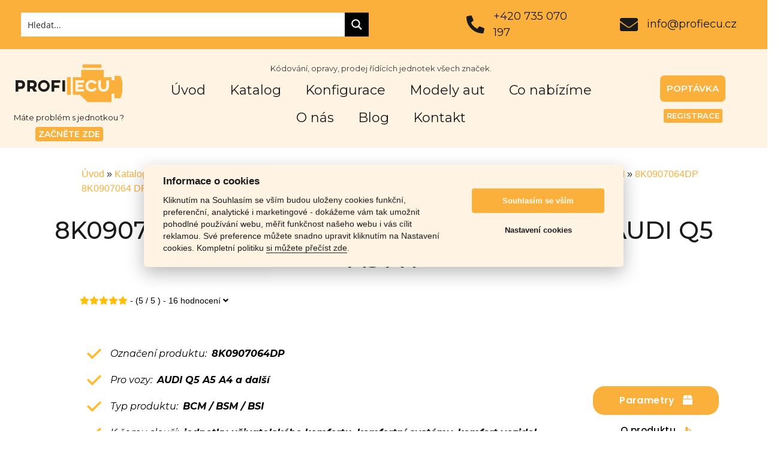

--- FILE ---
content_type: text/html; charset=UTF-8
request_url: https://profiecu.cz/8k0907064dp-8k0907064-dp-bcm-jednotka-audi-q5-a5-a4/
body_size: 224800
content:
<!doctype html>
<html lang="cs" prefix="og: https://ogp.me/ns#">
<head>
	<meta charset="UTF-8">
		<meta name="viewport" content="width=device-width, initial-scale=1">
	<link rel="profile" href="https://gmpg.org/xfn/11">
	
<!-- Optimalizace pro vyhledávače podle Rank Math - https://rankmath.com/ -->
<title>8K0907064DP 8K0907064 DP BCM jednotka AUDI Q5 A5 A4 &#8211; Profiecu.cz</title><link rel="preload" as="style" href="https://fonts.googleapis.com/css?family=Montserrat%3A100%2C100italic%2C200%2C200italic%2C300%2C300italic%2C400%2C400italic%2C500%2C500italic%2C600%2C600italic%2C700%2C700italic%2C800%2C800italic%2C900%2C900italic%7CPoppins%3A100%2C100italic%2C200%2C200italic%2C300%2C300italic%2C400%2C400italic%2C500%2C500italic%2C600%2C600italic%2C700%2C700italic%2C800%2C800italic%2C900%2C900italic&#038;subset=latin-ext&#038;display=swap" /><link rel="stylesheet" href="https://fonts.googleapis.com/css?family=Montserrat%3A100%2C100italic%2C200%2C200italic%2C300%2C300italic%2C400%2C400italic%2C500%2C500italic%2C600%2C600italic%2C700%2C700italic%2C800%2C800italic%2C900%2C900italic%7CPoppins%3A100%2C100italic%2C200%2C200italic%2C300%2C300italic%2C400%2C400italic%2C500%2C500italic%2C600%2C600italic%2C700%2C700italic%2C800%2C800italic%2C900%2C900italic&#038;subset=latin-ext&#038;display=swap" media="print" onload="this.media='all'" /><noscript><link rel="stylesheet" href="https://fonts.googleapis.com/css?family=Montserrat%3A100%2C100italic%2C200%2C200italic%2C300%2C300italic%2C400%2C400italic%2C500%2C500italic%2C600%2C600italic%2C700%2C700italic%2C800%2C800italic%2C900%2C900italic%7CPoppins%3A100%2C100italic%2C200%2C200italic%2C300%2C300italic%2C400%2C400italic%2C500%2C500italic%2C600%2C600italic%2C700%2C700italic%2C800%2C800italic%2C900%2C900italic&#038;subset=latin-ext&#038;display=swap" /></noscript>
<meta name="description" content="BCM / BSM / BSI - 8K0907064DP - Kódování / Opravy / Testování řídících jednotek všech značek - Skladem máme více než 8000 kusů jednotek."/>
<meta name="robots" content="follow, index, max-snippet:-1, max-video-preview:-1, max-image-preview:large"/>
<link rel="canonical" href="https://profiecu.cz/8k0907064dp-8k0907064-dp-bcm-jednotka-audi-q5-a5-a4/" />
<meta property="og:locale" content="cs_CZ" />
<meta property="og:type" content="article" />
<meta property="og:description" content="BCM / BSM / BSI - 8K0907064DP - Kódování / Opravy / Testování řídících jednotek všech značek - Skladem máme více než 8000 kusů jednotek." />
<meta property="og:url" content="https://profiecu.cz/8k0907064dp-8k0907064-dp-bcm-jednotka-audi-q5-a5-a4/" />
<meta property="og:site_name" content="Profiecu.cz" />
<meta property="article:publisher" content="https://www.facebook.com/ProfiECU" />
<meta property="og:updated_time" content="2023-04-13T14:30:53+02:00" />
<meta property="og:image" content="https://profiecu.cz/wp-content/uploads/2022/02/8k0907064dp-768x1024.jpg" />
<meta property="og:image:secure_url" content="https://profiecu.cz/wp-content/uploads/2022/02/8k0907064dp-768x1024.jpg" />
<meta property="og:image:width" content="768" />
<meta property="og:image:height" content="1024" />
<meta property="og:image:alt" content="8K0907064DP BCM jednotka" />
<meta property="og:image:type" content="image/jpeg" />
<meta name="twitter:card" content="summary_large_image" />
<meta name="twitter:description" content="BCM / BSM / BSI - 8K0907064DP - Kódování / Opravy / Testování řídících jednotek všech značek - Skladem máme více než 8000 kusů jednotek." />
<meta name="twitter:image" content="https://profiecu.cz/wp-content/uploads/2022/02/8k0907064dp-768x1024.jpg" />
<!-- /Rank Math WordPress SEO plugin -->

<link href='https://fonts.gstatic.com' crossorigin rel='preconnect' />
<link rel="alternate" type="application/rss+xml" title="Profiecu.cz &raquo; RSS zdroj" href="https://profiecu.cz/feed/" />
<link rel="alternate" type="application/rss+xml" title="Profiecu.cz &raquo; RSS komentářů" href="https://profiecu.cz/comments/feed/" />
<style id='wp-emoji-styles-inline-css' type='text/css'>

	img.wp-smiley, img.emoji {
		display: inline !important;
		border: none !important;
		box-shadow: none !important;
		height: 1em !important;
		width: 1em !important;
		margin: 0 0.07em !important;
		vertical-align: -0.1em !important;
		background: none !important;
		padding: 0 !important;
	}
</style>
<link rel='stylesheet' id='wp-block-library-css' href='https://profiecu.cz/wp-includes/css/dist/block-library/style.min.css?ver=6.4.7' type='text/css' media='all' />
<style id='rank-math-toc-block-style-inline-css' type='text/css'>
.wp-block-rank-math-toc-block nav ol{counter-reset:item}.wp-block-rank-math-toc-block nav ol li{display:block}.wp-block-rank-math-toc-block nav ol li:before{content:counters(item, ".") " ";counter-increment:item}

</style>
<style id='classic-theme-styles-inline-css' type='text/css'>
/*! This file is auto-generated */
.wp-block-button__link{color:#fff;background-color:#32373c;border-radius:9999px;box-shadow:none;text-decoration:none;padding:calc(.667em + 2px) calc(1.333em + 2px);font-size:1.125em}.wp-block-file__button{background:#32373c;color:#fff;text-decoration:none}
</style>
<style id='global-styles-inline-css' type='text/css'>
body{--wp--preset--color--black: #000000;--wp--preset--color--cyan-bluish-gray: #abb8c3;--wp--preset--color--white: #ffffff;--wp--preset--color--pale-pink: #f78da7;--wp--preset--color--vivid-red: #cf2e2e;--wp--preset--color--luminous-vivid-orange: #ff6900;--wp--preset--color--luminous-vivid-amber: #fcb900;--wp--preset--color--light-green-cyan: #7bdcb5;--wp--preset--color--vivid-green-cyan: #00d084;--wp--preset--color--pale-cyan-blue: #8ed1fc;--wp--preset--color--vivid-cyan-blue: #0693e3;--wp--preset--color--vivid-purple: #9b51e0;--wp--preset--gradient--vivid-cyan-blue-to-vivid-purple: linear-gradient(135deg,rgba(6,147,227,1) 0%,rgb(155,81,224) 100%);--wp--preset--gradient--light-green-cyan-to-vivid-green-cyan: linear-gradient(135deg,rgb(122,220,180) 0%,rgb(0,208,130) 100%);--wp--preset--gradient--luminous-vivid-amber-to-luminous-vivid-orange: linear-gradient(135deg,rgba(252,185,0,1) 0%,rgba(255,105,0,1) 100%);--wp--preset--gradient--luminous-vivid-orange-to-vivid-red: linear-gradient(135deg,rgba(255,105,0,1) 0%,rgb(207,46,46) 100%);--wp--preset--gradient--very-light-gray-to-cyan-bluish-gray: linear-gradient(135deg,rgb(238,238,238) 0%,rgb(169,184,195) 100%);--wp--preset--gradient--cool-to-warm-spectrum: linear-gradient(135deg,rgb(74,234,220) 0%,rgb(151,120,209) 20%,rgb(207,42,186) 40%,rgb(238,44,130) 60%,rgb(251,105,98) 80%,rgb(254,248,76) 100%);--wp--preset--gradient--blush-light-purple: linear-gradient(135deg,rgb(255,206,236) 0%,rgb(152,150,240) 100%);--wp--preset--gradient--blush-bordeaux: linear-gradient(135deg,rgb(254,205,165) 0%,rgb(254,45,45) 50%,rgb(107,0,62) 100%);--wp--preset--gradient--luminous-dusk: linear-gradient(135deg,rgb(255,203,112) 0%,rgb(199,81,192) 50%,rgb(65,88,208) 100%);--wp--preset--gradient--pale-ocean: linear-gradient(135deg,rgb(255,245,203) 0%,rgb(182,227,212) 50%,rgb(51,167,181) 100%);--wp--preset--gradient--electric-grass: linear-gradient(135deg,rgb(202,248,128) 0%,rgb(113,206,126) 100%);--wp--preset--gradient--midnight: linear-gradient(135deg,rgb(2,3,129) 0%,rgb(40,116,252) 100%);--wp--preset--font-size--small: 13px;--wp--preset--font-size--medium: 20px;--wp--preset--font-size--large: 36px;--wp--preset--font-size--x-large: 42px;--wp--preset--spacing--20: 0.44rem;--wp--preset--spacing--30: 0.67rem;--wp--preset--spacing--40: 1rem;--wp--preset--spacing--50: 1.5rem;--wp--preset--spacing--60: 2.25rem;--wp--preset--spacing--70: 3.38rem;--wp--preset--spacing--80: 5.06rem;--wp--preset--shadow--natural: 6px 6px 9px rgba(0, 0, 0, 0.2);--wp--preset--shadow--deep: 12px 12px 50px rgba(0, 0, 0, 0.4);--wp--preset--shadow--sharp: 6px 6px 0px rgba(0, 0, 0, 0.2);--wp--preset--shadow--outlined: 6px 6px 0px -3px rgba(255, 255, 255, 1), 6px 6px rgba(0, 0, 0, 1);--wp--preset--shadow--crisp: 6px 6px 0px rgba(0, 0, 0, 1);}:where(.is-layout-flex){gap: 0.5em;}:where(.is-layout-grid){gap: 0.5em;}body .is-layout-flow > .alignleft{float: left;margin-inline-start: 0;margin-inline-end: 2em;}body .is-layout-flow > .alignright{float: right;margin-inline-start: 2em;margin-inline-end: 0;}body .is-layout-flow > .aligncenter{margin-left: auto !important;margin-right: auto !important;}body .is-layout-constrained > .alignleft{float: left;margin-inline-start: 0;margin-inline-end: 2em;}body .is-layout-constrained > .alignright{float: right;margin-inline-start: 2em;margin-inline-end: 0;}body .is-layout-constrained > .aligncenter{margin-left: auto !important;margin-right: auto !important;}body .is-layout-constrained > :where(:not(.alignleft):not(.alignright):not(.alignfull)){max-width: var(--wp--style--global--content-size);margin-left: auto !important;margin-right: auto !important;}body .is-layout-constrained > .alignwide{max-width: var(--wp--style--global--wide-size);}body .is-layout-flex{display: flex;}body .is-layout-flex{flex-wrap: wrap;align-items: center;}body .is-layout-flex > *{margin: 0;}body .is-layout-grid{display: grid;}body .is-layout-grid > *{margin: 0;}:where(.wp-block-columns.is-layout-flex){gap: 2em;}:where(.wp-block-columns.is-layout-grid){gap: 2em;}:where(.wp-block-post-template.is-layout-flex){gap: 1.25em;}:where(.wp-block-post-template.is-layout-grid){gap: 1.25em;}.has-black-color{color: var(--wp--preset--color--black) !important;}.has-cyan-bluish-gray-color{color: var(--wp--preset--color--cyan-bluish-gray) !important;}.has-white-color{color: var(--wp--preset--color--white) !important;}.has-pale-pink-color{color: var(--wp--preset--color--pale-pink) !important;}.has-vivid-red-color{color: var(--wp--preset--color--vivid-red) !important;}.has-luminous-vivid-orange-color{color: var(--wp--preset--color--luminous-vivid-orange) !important;}.has-luminous-vivid-amber-color{color: var(--wp--preset--color--luminous-vivid-amber) !important;}.has-light-green-cyan-color{color: var(--wp--preset--color--light-green-cyan) !important;}.has-vivid-green-cyan-color{color: var(--wp--preset--color--vivid-green-cyan) !important;}.has-pale-cyan-blue-color{color: var(--wp--preset--color--pale-cyan-blue) !important;}.has-vivid-cyan-blue-color{color: var(--wp--preset--color--vivid-cyan-blue) !important;}.has-vivid-purple-color{color: var(--wp--preset--color--vivid-purple) !important;}.has-black-background-color{background-color: var(--wp--preset--color--black) !important;}.has-cyan-bluish-gray-background-color{background-color: var(--wp--preset--color--cyan-bluish-gray) !important;}.has-white-background-color{background-color: var(--wp--preset--color--white) !important;}.has-pale-pink-background-color{background-color: var(--wp--preset--color--pale-pink) !important;}.has-vivid-red-background-color{background-color: var(--wp--preset--color--vivid-red) !important;}.has-luminous-vivid-orange-background-color{background-color: var(--wp--preset--color--luminous-vivid-orange) !important;}.has-luminous-vivid-amber-background-color{background-color: var(--wp--preset--color--luminous-vivid-amber) !important;}.has-light-green-cyan-background-color{background-color: var(--wp--preset--color--light-green-cyan) !important;}.has-vivid-green-cyan-background-color{background-color: var(--wp--preset--color--vivid-green-cyan) !important;}.has-pale-cyan-blue-background-color{background-color: var(--wp--preset--color--pale-cyan-blue) !important;}.has-vivid-cyan-blue-background-color{background-color: var(--wp--preset--color--vivid-cyan-blue) !important;}.has-vivid-purple-background-color{background-color: var(--wp--preset--color--vivid-purple) !important;}.has-black-border-color{border-color: var(--wp--preset--color--black) !important;}.has-cyan-bluish-gray-border-color{border-color: var(--wp--preset--color--cyan-bluish-gray) !important;}.has-white-border-color{border-color: var(--wp--preset--color--white) !important;}.has-pale-pink-border-color{border-color: var(--wp--preset--color--pale-pink) !important;}.has-vivid-red-border-color{border-color: var(--wp--preset--color--vivid-red) !important;}.has-luminous-vivid-orange-border-color{border-color: var(--wp--preset--color--luminous-vivid-orange) !important;}.has-luminous-vivid-amber-border-color{border-color: var(--wp--preset--color--luminous-vivid-amber) !important;}.has-light-green-cyan-border-color{border-color: var(--wp--preset--color--light-green-cyan) !important;}.has-vivid-green-cyan-border-color{border-color: var(--wp--preset--color--vivid-green-cyan) !important;}.has-pale-cyan-blue-border-color{border-color: var(--wp--preset--color--pale-cyan-blue) !important;}.has-vivid-cyan-blue-border-color{border-color: var(--wp--preset--color--vivid-cyan-blue) !important;}.has-vivid-purple-border-color{border-color: var(--wp--preset--color--vivid-purple) !important;}.has-vivid-cyan-blue-to-vivid-purple-gradient-background{background: var(--wp--preset--gradient--vivid-cyan-blue-to-vivid-purple) !important;}.has-light-green-cyan-to-vivid-green-cyan-gradient-background{background: var(--wp--preset--gradient--light-green-cyan-to-vivid-green-cyan) !important;}.has-luminous-vivid-amber-to-luminous-vivid-orange-gradient-background{background: var(--wp--preset--gradient--luminous-vivid-amber-to-luminous-vivid-orange) !important;}.has-luminous-vivid-orange-to-vivid-red-gradient-background{background: var(--wp--preset--gradient--luminous-vivid-orange-to-vivid-red) !important;}.has-very-light-gray-to-cyan-bluish-gray-gradient-background{background: var(--wp--preset--gradient--very-light-gray-to-cyan-bluish-gray) !important;}.has-cool-to-warm-spectrum-gradient-background{background: var(--wp--preset--gradient--cool-to-warm-spectrum) !important;}.has-blush-light-purple-gradient-background{background: var(--wp--preset--gradient--blush-light-purple) !important;}.has-blush-bordeaux-gradient-background{background: var(--wp--preset--gradient--blush-bordeaux) !important;}.has-luminous-dusk-gradient-background{background: var(--wp--preset--gradient--luminous-dusk) !important;}.has-pale-ocean-gradient-background{background: var(--wp--preset--gradient--pale-ocean) !important;}.has-electric-grass-gradient-background{background: var(--wp--preset--gradient--electric-grass) !important;}.has-midnight-gradient-background{background: var(--wp--preset--gradient--midnight) !important;}.has-small-font-size{font-size: var(--wp--preset--font-size--small) !important;}.has-medium-font-size{font-size: var(--wp--preset--font-size--medium) !important;}.has-large-font-size{font-size: var(--wp--preset--font-size--large) !important;}.has-x-large-font-size{font-size: var(--wp--preset--font-size--x-large) !important;}
.wp-block-navigation a:where(:not(.wp-element-button)){color: inherit;}
:where(.wp-block-post-template.is-layout-flex){gap: 1.25em;}:where(.wp-block-post-template.is-layout-grid){gap: 1.25em;}
:where(.wp-block-columns.is-layout-flex){gap: 2em;}:where(.wp-block-columns.is-layout-grid){gap: 2em;}
.wp-block-pullquote{font-size: 1.5em;line-height: 1.6;}
</style>
<link data-minify="1" rel='stylesheet' id='elementor-icons-css' href='https://profiecu.cz/wp-content/cache/min/1/wp-content/plugins/elementor/assets/lib/eicons/css/elementor-icons.min.css?ver=1723199044' type='text/css' media='all' />
<link rel='stylesheet' id='elementor-frontend-css' href='https://profiecu.cz/wp-content/plugins/elementor/assets/css/frontend.min.css?ver=3.6.1' type='text/css' media='all' />
<style id='elementor-frontend-inline-css' type='text/css'>
.elementor-kit-268{--e-global-color-primary:#1A1A1A;--e-global-color-secondary:#E7E7E7;--e-global-color-text:#1A1A1A;--e-global-color-accent:#FBB03B;--e-global-color-7c4ac233:#6EC1E4;--e-global-color-7cda2cfb:#54595F;--e-global-color-6c5c78f9:#7A7A7A;--e-global-color-4589740b:#61CE70;--e-global-color-32f5fbdf:#4054B2;--e-global-color-329253eb:#23A455;--e-global-color-29fc4c84:#000;--e-global-color-7efe42b:#FFF;--e-global-color-5f37f5e0:RGBA(251, 176, 59, 0.15);--e-global-color-60c8c872:#FCFCFC;--e-global-color-7343d41:#FFF4E4;--e-global-typography-primary-font-family:"Montserrat";--e-global-typography-primary-font-weight:normal;--e-global-typography-secondary-font-family:"Montserrat";--e-global-typography-text-font-family:"Montserrat";--e-global-typography-accent-font-family:"Montserrat";}.elementor-section.elementor-section-boxed > .elementor-container{max-width:1140px;}.e-con{--container-max-width:1140px;}{}h1.entry-title{display:var(--page-title-display);}.elementor-kit-268 e-page-transition{background-color:#FFBC7D;}@media(max-width:1024px){.elementor-section.elementor-section-boxed > .elementor-container{max-width:1024px;}.e-con{--container-max-width:1024px;}}@media(max-width:767px){.elementor-section.elementor-section-boxed > .elementor-container{max-width:767px;}.e-con{--container-max-width:767px;}}
.elementor-widget-heading .elementor-heading-title{color:var( --e-global-color-primary );font-family:var( --e-global-typography-primary-font-family ), Sans-serif;font-weight:var( --e-global-typography-primary-font-weight );}.elementor-widget-image .widget-image-caption{color:var( --e-global-color-text );font-family:var( --e-global-typography-text-font-family ), Sans-serif;}.elementor-widget-text-editor{color:var( --e-global-color-text );font-family:var( --e-global-typography-text-font-family ), Sans-serif;}.elementor-widget-text-editor.elementor-drop-cap-view-stacked .elementor-drop-cap{background-color:var( --e-global-color-primary );}.elementor-widget-text-editor.elementor-drop-cap-view-framed .elementor-drop-cap, .elementor-widget-text-editor.elementor-drop-cap-view-default .elementor-drop-cap{color:var( --e-global-color-primary );border-color:var( --e-global-color-primary );}.elementor-widget-button .elementor-button{font-family:var( --e-global-typography-accent-font-family ), Sans-serif;background-color:var( --e-global-color-accent );}.elementor-widget-divider{--divider-color:var( --e-global-color-secondary );}.elementor-widget-divider .elementor-divider__text{color:var( --e-global-color-secondary );font-family:var( --e-global-typography-secondary-font-family ), Sans-serif;}.elementor-widget-divider.elementor-view-stacked .elementor-icon{background-color:var( --e-global-color-secondary );}.elementor-widget-divider.elementor-view-framed .elementor-icon, .elementor-widget-divider.elementor-view-default .elementor-icon{color:var( --e-global-color-secondary );border-color:var( --e-global-color-secondary );}.elementor-widget-divider.elementor-view-framed .elementor-icon, .elementor-widget-divider.elementor-view-default .elementor-icon svg{fill:var( --e-global-color-secondary );}.elementor-widget-image-box .elementor-image-box-title{color:var( --e-global-color-primary );font-family:var( --e-global-typography-primary-font-family ), Sans-serif;font-weight:var( --e-global-typography-primary-font-weight );}.elementor-widget-image-box .elementor-image-box-description{color:var( --e-global-color-text );font-family:var( --e-global-typography-text-font-family ), Sans-serif;}.elementor-widget-icon.elementor-view-stacked .elementor-icon{background-color:var( --e-global-color-primary );}.elementor-widget-icon.elementor-view-framed .elementor-icon, .elementor-widget-icon.elementor-view-default .elementor-icon{color:var( --e-global-color-primary );border-color:var( --e-global-color-primary );}.elementor-widget-icon.elementor-view-framed .elementor-icon, .elementor-widget-icon.elementor-view-default .elementor-icon svg{fill:var( --e-global-color-primary );}.elementor-widget-icon-box.elementor-view-stacked .elementor-icon{background-color:var( --e-global-color-primary );}.elementor-widget-icon-box.elementor-view-framed .elementor-icon, .elementor-widget-icon-box.elementor-view-default .elementor-icon{fill:var( --e-global-color-primary );color:var( --e-global-color-primary );border-color:var( --e-global-color-primary );}.elementor-widget-icon-box .elementor-icon-box-title{color:var( --e-global-color-primary );}.elementor-widget-icon-box .elementor-icon-box-title, .elementor-widget-icon-box .elementor-icon-box-title a{font-family:var( --e-global-typography-primary-font-family ), Sans-serif;font-weight:var( --e-global-typography-primary-font-weight );}.elementor-widget-icon-box .elementor-icon-box-description{color:var( --e-global-color-text );font-family:var( --e-global-typography-text-font-family ), Sans-serif;}.elementor-widget-star-rating .elementor-star-rating__title{color:var( --e-global-color-text );font-family:var( --e-global-typography-text-font-family ), Sans-serif;}.elementor-widget-image-gallery .gallery-item .gallery-caption{font-family:var( --e-global-typography-accent-font-family ), Sans-serif;}.elementor-widget-icon-list .elementor-icon-list-item:not(:last-child):after{border-color:var( --e-global-color-text );}.elementor-widget-icon-list .elementor-icon-list-icon i{color:var( --e-global-color-primary );}.elementor-widget-icon-list .elementor-icon-list-icon svg{fill:var( --e-global-color-primary );}.elementor-widget-icon-list .elementor-icon-list-item > .elementor-icon-list-text, .elementor-widget-icon-list .elementor-icon-list-item > a{font-family:var( --e-global-typography-text-font-family ), Sans-serif;}.elementor-widget-icon-list .elementor-icon-list-text{color:var( --e-global-color-secondary );}.elementor-widget-counter .elementor-counter-number-wrapper{color:var( --e-global-color-primary );font-family:var( --e-global-typography-primary-font-family ), Sans-serif;font-weight:var( --e-global-typography-primary-font-weight );}.elementor-widget-counter .elementor-counter-title{color:var( --e-global-color-secondary );font-family:var( --e-global-typography-secondary-font-family ), Sans-serif;}.elementor-widget-progress .elementor-progress-wrapper .elementor-progress-bar{background-color:var( --e-global-color-primary );}.elementor-widget-progress .elementor-title{color:var( --e-global-color-primary );font-family:var( --e-global-typography-text-font-family ), Sans-serif;}.elementor-widget-testimonial .elementor-testimonial-content{color:var( --e-global-color-text );font-family:var( --e-global-typography-text-font-family ), Sans-serif;}.elementor-widget-testimonial .elementor-testimonial-name{color:var( --e-global-color-primary );font-family:var( --e-global-typography-primary-font-family ), Sans-serif;font-weight:var( --e-global-typography-primary-font-weight );}.elementor-widget-testimonial .elementor-testimonial-job{color:var( --e-global-color-secondary );font-family:var( --e-global-typography-secondary-font-family ), Sans-serif;}.elementor-widget-tabs .elementor-tab-title, .elementor-widget-tabs .elementor-tab-title a{color:var( --e-global-color-primary );}.elementor-widget-tabs .elementor-tab-title.elementor-active,
					 .elementor-widget-tabs .elementor-tab-title.elementor-active a{color:var( --e-global-color-accent );}.elementor-widget-tabs .elementor-tab-title{font-family:var( --e-global-typography-primary-font-family ), Sans-serif;font-weight:var( --e-global-typography-primary-font-weight );}.elementor-widget-tabs .elementor-tab-content{color:var( --e-global-color-text );font-family:var( --e-global-typography-text-font-family ), Sans-serif;}.elementor-widget-accordion .elementor-accordion-icon, .elementor-widget-accordion .elementor-accordion-title{color:var( --e-global-color-primary );}.elementor-widget-accordion .elementor-accordion-icon svg{fill:var( --e-global-color-primary );}.elementor-widget-accordion .elementor-active .elementor-accordion-icon, .elementor-widget-accordion .elementor-active .elementor-accordion-title{color:var( --e-global-color-accent );}.elementor-widget-accordion .elementor-active .elementor-accordion-icon svg{fill:var( --e-global-color-accent );}.elementor-widget-accordion .elementor-accordion-title{font-family:var( --e-global-typography-primary-font-family ), Sans-serif;font-weight:var( --e-global-typography-primary-font-weight );}.elementor-widget-accordion .elementor-tab-content{color:var( --e-global-color-text );font-family:var( --e-global-typography-text-font-family ), Sans-serif;}.elementor-widget-toggle .elementor-toggle-title, .elementor-widget-toggle .elementor-toggle-icon{color:var( --e-global-color-primary );}.elementor-widget-toggle .elementor-toggle-icon svg{fill:var( --e-global-color-primary );}.elementor-widget-toggle .elementor-tab-title.elementor-active a, .elementor-widget-toggle .elementor-tab-title.elementor-active .elementor-toggle-icon{color:var( --e-global-color-accent );}.elementor-widget-toggle .elementor-toggle-title{font-family:var( --e-global-typography-primary-font-family ), Sans-serif;font-weight:var( --e-global-typography-primary-font-weight );}.elementor-widget-toggle .elementor-tab-content{color:var( --e-global-color-text );font-family:var( --e-global-typography-text-font-family ), Sans-serif;}.elementor-widget-alert .elementor-alert-title{font-family:var( --e-global-typography-primary-font-family ), Sans-serif;font-weight:var( --e-global-typography-primary-font-weight );}.elementor-widget-alert .elementor-alert-description{font-family:var( --e-global-typography-text-font-family ), Sans-serif;}.elementor-widget-wpr-grid .wpr-grid-item-title{font-family:var( --e-global-typography-text-font-family ), Sans-serif;}.elementor-widget-wpr-grid .wpr-grid-item-content{font-family:var( --e-global-typography-text-font-family ), Sans-serif;}.elementor-widget-wpr-grid .wpr-grid-item-content.wpr-enable-dropcap p:first-child:first-letter{font-family:var( --e-global-typography-text-font-family ), Sans-serif;}.elementor-widget-wpr-grid .wpr-grid-item-excerpt{font-family:var( --e-global-typography-text-font-family ), Sans-serif;}.elementor-widget-wpr-grid .wpr-grid-item-excerpt.wpr-enable-dropcap p:first-child:first-letter{font-family:var( --e-global-typography-text-font-family ), Sans-serif;}.elementor-widget-wpr-grid .wpr-grid-item-date{font-family:var( --e-global-typography-text-font-family ), Sans-serif;}.elementor-widget-wpr-grid .wpr-grid-item-time{font-family:var( --e-global-typography-text-font-family ), Sans-serif;}.elementor-widget-wpr-grid .wpr-grid-item-author{font-family:var( --e-global-typography-text-font-family ), Sans-serif;}.elementor-widget-wpr-grid .wpr-grid-item-comments{font-family:var( --e-global-typography-text-font-family ), Sans-serif;}.elementor-widget-wpr-grid .wpr-grid-item-read-more a{font-family:var( --e-global-typography-text-font-family ), Sans-serif;}.elementor-widget-wpr-grid .wpr-grid-item-lightbox{font-family:var( --e-global-typography-text-font-family ), Sans-serif;}.elementor-widget-wpr-grid .wpr-grid-tax-style-1{font-family:var( --e-global-typography-text-font-family ), Sans-serif;}.elementor-widget-wpr-grid .wpr-grid-tax-style-2{font-family:var( --e-global-typography-text-font-family ), Sans-serif;}.elementor-widget-wpr-grid .wpr-grid-filters li{font-family:var( --e-global-typography-text-font-family ), Sans-serif;}.elementor-widget-wpr-grid .wpr-grid-pagination{font-family:var( --e-global-typography-text-font-family ), Sans-serif;}.elementor-widget-wpr-grid .wpr-grid-item-protected p{font-family:var( --e-global-typography-text-font-family ), Sans-serif;}.elementor-widget-wpr-woo-grid .wpr-grid-item-title{font-family:var( --e-global-typography-text-font-family ), Sans-serif;}.elementor-widget-wpr-woo-grid .wpr-grid-item-excerpt{font-family:var( --e-global-typography-text-font-family ), Sans-serif;}.elementor-widget-wpr-woo-grid .wpr-grid-product-categories{font-family:var( --e-global-typography-text-font-family ), Sans-serif;}.elementor-widget-wpr-woo-grid .wpr-grid-product-tags{font-family:var( --e-global-typography-text-font-family ), Sans-serif;}.elementor-widget-wpr-woo-grid .wpr-woo-rating span{font-family:var( --e-global-typography-text-font-family ), Sans-serif;}.elementor-widget-wpr-woo-grid .wpr-grid-item-status .inner-block > span{font-family:var( --e-global-typography-text-font-family ), Sans-serif;}.elementor-widget-wpr-woo-grid .wpr-grid-item-price .inner-block > span{font-family:var( --e-global-typography-text-font-family ), Sans-serif;}.elementor-widget-wpr-woo-grid .wpr-grid-item-add-to-cart a{font-family:var( --e-global-typography-text-font-family ), Sans-serif;}.elementor-widget-wpr-woo-grid .wpr-grid-item-lightbox{font-family:var( --e-global-typography-text-font-family ), Sans-serif;}.elementor-widget-wpr-woo-grid .wpr-grid-filters li{font-family:var( --e-global-typography-text-font-family ), Sans-serif;}.elementor-widget-wpr-woo-grid .wpr-grid-pagination{font-family:var( --e-global-typography-text-font-family ), Sans-serif;}.elementor-widget-wpr-woo-grid .wpr-grid-item-protected p{font-family:var( --e-global-typography-text-font-family ), Sans-serif;}.elementor-widget-wpr-media-grid .wpr-grid-item-title{font-family:var( --e-global-typography-text-font-family ), Sans-serif;}.elementor-widget-wpr-media-grid .wpr-grid-item-caption{font-family:var( --e-global-typography-text-font-family ), Sans-serif;}.elementor-widget-wpr-media-grid .wpr-grid-item-caption.wpr-enable-dropcap p:first-child:first-letter{font-family:var( --e-global-typography-text-font-family ), Sans-serif;}.elementor-widget-wpr-media-grid .wpr-grid-item-date{font-family:var( --e-global-typography-text-font-family ), Sans-serif;}.elementor-widget-wpr-media-grid .wpr-grid-item-time{font-family:var( --e-global-typography-text-font-family ), Sans-serif;}.elementor-widget-wpr-media-grid .wpr-grid-item-author{font-family:var( --e-global-typography-text-font-family ), Sans-serif;}.elementor-widget-wpr-media-grid .wpr-grid-item-lightbox{font-family:var( --e-global-typography-text-font-family ), Sans-serif;}.elementor-widget-wpr-media-grid .wpr-grid-tax-style-1{font-family:var( --e-global-typography-text-font-family ), Sans-serif;}.elementor-widget-wpr-media-grid .wpr-grid-tax-style-2{font-family:var( --e-global-typography-text-font-family ), Sans-serif;}.elementor-widget-wpr-media-grid .wpr-grid-filters li{font-family:var( --e-global-typography-text-font-family ), Sans-serif;}.elementor-widget-wpr-media-grid .wpr-grid-pagination{font-family:var( --e-global-typography-text-font-family ), Sans-serif;}.elementor-widget-wpr-magazine-grid .wpr-grid-item-title{font-family:var( --e-global-typography-text-font-family ), Sans-serif;}.elementor-widget-wpr-magazine-grid .wpr-grid-item-content{font-family:var( --e-global-typography-text-font-family ), Sans-serif;}.elementor-widget-wpr-magazine-grid .wpr-grid-item-content.wpr-enable-dropcap p:first-child:first-letter{font-family:var( --e-global-typography-text-font-family ), Sans-serif;}.elementor-widget-wpr-magazine-grid .wpr-grid-item-excerpt{font-family:var( --e-global-typography-text-font-family ), Sans-serif;}.elementor-widget-wpr-magazine-grid .wpr-grid-item-excerpt.wpr-enable-dropcap p:first-child:first-letter{font-family:var( --e-global-typography-text-font-family ), Sans-serif;}.elementor-widget-wpr-magazine-grid .wpr-grid-item-date{font-family:var( --e-global-typography-text-font-family ), Sans-serif;}.elementor-widget-wpr-magazine-grid .wpr-grid-item-time{font-family:var( --e-global-typography-text-font-family ), Sans-serif;}.elementor-widget-wpr-magazine-grid .wpr-grid-item-author{font-family:var( --e-global-typography-text-font-family ), Sans-serif;}.elementor-widget-wpr-magazine-grid .wpr-grid-item-comments{font-family:var( --e-global-typography-text-font-family ), Sans-serif;}.elementor-widget-wpr-magazine-grid .wpr-grid-item-read-more a{font-family:var( --e-global-typography-text-font-family ), Sans-serif;}.elementor-widget-wpr-magazine-grid .wpr-grid-tax-style-1{font-family:var( --e-global-typography-text-font-family ), Sans-serif;}.elementor-widget-wpr-magazine-grid .wpr-grid-tax-style-2{font-family:var( --e-global-typography-text-font-family ), Sans-serif;}.elementor-widget-wpr-magazine-grid .wpr-grid-item-protected p{font-family:var( --e-global-typography-text-font-family ), Sans-serif;}.elementor-widget-wpr-advanced-slider .wpr-slider-title h2{font-family:var( --e-global-typography-text-font-family ), Sans-serif;}.elementor-widget-wpr-advanced-slider .wpr-slider-sub-title h3{font-family:var( --e-global-typography-text-font-family ), Sans-serif;}.elementor-widget-wpr-advanced-slider .wpr-slider-description p{font-family:var( --e-global-typography-text-font-family ), Sans-serif;}.elementor-widget-wpr-advanced-slider .wpr-slider-primary-btn{font-family:var( --e-global-typography-text-font-family ), Sans-serif;}.elementor-widget-wpr-advanced-slider .wpr-slider-secondary-btn{font-family:var( --e-global-typography-text-font-family ), Sans-serif;}.elementor-widget-wpr-testimonial .wpr-testimonial-title{font-family:var( --e-global-typography-text-font-family ), Sans-serif;}.elementor-widget-wpr-testimonial .wpr-testimonial-content{font-family:var( --e-global-typography-text-font-family ), Sans-serif;}.elementor-widget-wpr-testimonial .wpr-testimonial-date{font-family:var( --e-global-typography-text-font-family ), Sans-serif;}.elementor-widget-wpr-testimonial .wpr-testimonial-rating span{font-family:var( --e-global-typography-text-font-family ), Sans-serif;}.elementor-widget-wpr-testimonial .wpr-testimonial-name{font-family:var( --e-global-typography-text-font-family ), Sans-serif;}.elementor-widget-wpr-testimonial .wpr-testimonial-job{font-family:var( --e-global-typography-text-font-family ), Sans-serif;}.elementor-widget-wpr-nav-menu .wpr-nav-menu .wpr-menu-item,
					 .elementor-widget-wpr-nav-menu .wpr-nav-menu > .menu-item-has-children > .wpr-sub-icon{color:var( --e-global-color-text );}.elementor-widget-wpr-nav-menu .wpr-nav-menu .wpr-menu-item:hover,
					 .elementor-widget-wpr-nav-menu .wpr-nav-menu > .menu-item-has-children:hover > .wpr-sub-icon,
					 .elementor-widget-wpr-nav-menu .wpr-nav-menu .wpr-menu-item.wpr-active-menu-item,
					 .elementor-widget-wpr-nav-menu .wpr-nav-menu > .menu-item-has-children.current_page_item > .wpr-sub-icon{color:var( --e-global-color-accent );}.elementor-widget-wpr-nav-menu.wpr-pointer-line-fx .wpr-menu-item:before,
					 .elementor-widget-wpr-nav-menu.wpr-pointer-line-fx .wpr-menu-item:after{background-color:var( --e-global-color-accent );}.elementor-widget-wpr-nav-menu.wpr-pointer-border-fx .wpr-menu-item:before{border-color:var( --e-global-color-accent );}.elementor-widget-wpr-nav-menu.wpr-pointer-background-fx .wpr-menu-item:before{background-color:var( --e-global-color-accent );}.elementor-widget-wpr-nav-menu .wpr-nav-menu .wpr-menu-item,.elementor-widget-wpr-nav-menu .wpr-mobile-nav-menu a,.elementor-widget-wpr-nav-menu .wpr-mobile-toggle-text{font-family:var( --e-global-typography-primary-font-family ), Sans-serif;font-weight:var( --e-global-typography-primary-font-weight );}.elementor-widget-wpr-nav-menu .wpr-sub-menu .wpr-sub-menu-item,
					 .elementor-widget-wpr-nav-menu .wpr-sub-menu > .menu-item-has-children .wpr-sub-icon{color:var( --e-global-color-text );}.elementor-widget-wpr-nav-menu .wpr-sub-menu .wpr-sub-menu-item{background-color:var( --e-global-color-text );font-family:var( --e-global-typography-primary-font-family ), Sans-serif;font-weight:var( --e-global-typography-primary-font-weight );}.elementor-widget-wpr-nav-menu .wpr-sub-menu .wpr-sub-menu-item:hover,
					 .elementor-widget-wpr-nav-menu .wpr-sub-menu > .menu-item-has-children .wpr-sub-menu-item:hover .wpr-sub-icon,
					 .elementor-widget-wpr-nav-menu .wpr-sub-menu .wpr-sub-menu-item.wpr-active-menu-item,
					 .elementor-widget-wpr-nav-menu .wpr-sub-menu > .menu-item-has-children.current_page_item .wpr-sub-icon{color:var( --e-global-color-accent );}.elementor-widget-wpr-nav-menu .wpr-sub-menu .wpr-sub-menu-item:hover,
					 .elementor-widget-wpr-nav-menu .wpr-sub-menu .wpr-sub-menu-item.wpr-active-menu-item{background-color:var( --e-global-color-accent );}.elementor-widget-wpr-nav-menu.wpr-sub-divider-yes .wpr-sub-menu li:not(:last-child){border-bottom-color:var( --e-global-color-accent );}.elementor-widget-wpr-nav-menu .wpr-mobile-nav-menu a,
					 .elementor-widget-wpr-nav-menu .wpr-mobile-nav-menu .menu-item-has-children > a:after{color:var( --e-global-color-text );}.elementor-widget-wpr-nav-menu .wpr-mobile-nav-menu li{background-color:var( --e-global-color-text );}.elementor-widget-wpr-nav-menu .wpr-mobile-nav-menu li a:hover,
					 .elementor-widget-wpr-nav-menu .wpr-mobile-nav-menu .menu-item-has-children > a:hover:after,
					 .elementor-widget-wpr-nav-menu .wpr-mobile-nav-menu li a.wpr-active-menu-item,
					 .elementor-widget-wpr-nav-menu .wpr-mobile-nav-menu .menu-item-has-children.current_page_item > a:hover:after{color:var( --e-global-color-accent );}.elementor-widget-wpr-nav-menu .wpr-mobile-nav-menu a:hover,
					 .elementor-widget-wpr-nav-menu .wpr-mobile-nav-menu a.wpr-active-menu-item{background-color:var( --e-global-color-text );}.elementor-widget-wpr-pricing-table .wpr-pricing-table-title{font-family:var( --e-global-typography-text-font-family ), Sans-serif;}.elementor-widget-wpr-pricing-table .wpr-pricing-table-sub-title{font-family:var( --e-global-typography-text-font-family ), Sans-serif;}.elementor-widget-wpr-pricing-table .wpr-pricing-table-price{font-family:var( --e-global-typography-text-font-family ), Sans-serif;}.elementor-widget-wpr-pricing-table .wpr-pricing-table-preiod{font-family:var( --e-global-typography-text-font-family ), Sans-serif;}.elementor-widget-wpr-pricing-table .wpr-pricing-table-feature{font-family:var( --e-global-typography-text-font-family ), Sans-serif;}.elementor-widget-wpr-pricing-table .wpr-pricing-table-btn{font-family:var( --e-global-typography-text-font-family ), Sans-serif;}.elementor-widget-wpr-pricing-table .wpr-pricing-table-text{font-family:var( --e-global-typography-text-font-family ), Sans-serif;}.elementor-widget-wpr-pricing-table .wpr-pricing-table-badge-inner{font-family:var( --e-global-typography-text-font-family ), Sans-serif;}.elementor-widget-wpr-content-toggle .wpr-switcher-label{font-family:var( --e-global-typography-text-font-family ), Sans-serif;}.elementor-widget-wpr-content-toggle > .elementor-widget-container > .wpr-content-toggle > .wpr-switcher-content-wrap > .wpr-switcher-content{font-family:var( --e-global-typography-text-font-family ), Sans-serif;}.elementor-widget-wpr-countdown .wpr-countdown-number{font-family:var( --e-global-typography-text-font-family ), Sans-serif;}.elementor-widget-wpr-countdown .wpr-countdown-label{font-family:var( --e-global-typography-text-font-family ), Sans-serif;}.elementor-widget-wpr-countdown .wpr-countdown-message{font-family:var( --e-global-typography-text-font-family ), Sans-serif;}.elementor-widget-wpr-progress-bar .wpr-prbar-title{font-family:var( --e-global-typography-text-font-family ), Sans-serif;}.elementor-widget-wpr-progress-bar .wpr-prbar-subtitle{font-family:var( --e-global-typography-text-font-family ), Sans-serif;}.elementor-widget-wpr-progress-bar .wpr-prbar-counter{font-family:var( --e-global-typography-text-font-family ), Sans-serif;}.elementor-widget-wpr-tabs > .elementor-widget-container > .wpr-tabs > .wpr-tabs-wrap > .wpr-tab .wpr-tab-title{font-family:var( --e-global-typography-text-font-family ), Sans-serif;}.elementor-widget-wpr-tabs > .elementor-widget-container > .wpr-tabs > .wpr-tabs-wrap > .wpr-tab:hover .wpr-tab-title{font-family:var( --e-global-typography-text-font-family ), Sans-serif;}.elementor-widget-wpr-tabs > .elementor-widget-container > .wpr-tabs > .wpr-tabs-wrap > .wpr-tab.wpr-tab-active .wpr-tab-title{font-family:var( --e-global-typography-text-font-family ), Sans-serif;}.elementor-widget-wpr-tabs > .elementor-widget-container > .wpr-tabs > .wpr-tabs-content-wrap > .wpr-tab-content{font-family:var( --e-global-typography-text-font-family ), Sans-serif;}.elementor-widget-wpr-advanced-text .wpr-advanced-text-preffix{font-family:var( --e-global-typography-text-font-family ), Sans-serif;}.elementor-widget-wpr-advanced-text .wpr-anim-text b, .elementor-widget-wpr-advanced-text .wpr-anim-text b i,.elementor-widget-wpr-advanced-text .wpr-anim-text,.elementor-widget-wpr-advanced-text .wpr-highlighted-text{font-family:var( --e-global-typography-text-font-family ), Sans-serif;}.elementor-widget-wpr-advanced-text .wpr-advanced-text-suffix{font-family:var( --e-global-typography-text-font-family ), Sans-serif;}.elementor-widget-wpr-flip-box .wpr-flip-box-front .wpr-flip-box-title{font-family:var( --e-global-typography-text-font-family ), Sans-serif;}.elementor-widget-wpr-flip-box .wpr-flip-box-front .wpr-flip-box-description{font-family:var( --e-global-typography-text-font-family ), Sans-serif;}.elementor-widget-wpr-flip-box .wpr-flip-box-back .wpr-flip-box-title{font-family:var( --e-global-typography-text-font-family ), Sans-serif;}.elementor-widget-wpr-flip-box .wpr-flip-box-back .wpr-flip-box-description{font-family:var( --e-global-typography-text-font-family ), Sans-serif;}.elementor-widget-wpr-flip-box .wpr-flip-box-front .wpr-flip-box-btn{font-family:var( --e-global-typography-text-font-family ), Sans-serif;}.elementor-widget-wpr-flip-box .wpr-flip-box-back .wpr-flip-box-btn{font-family:var( --e-global-typography-text-font-family ), Sans-serif;}.elementor-widget-wpr-promo-box .wpr-promo-box-title{font-family:var( --e-global-typography-text-font-family ), Sans-serif;}.elementor-widget-wpr-promo-box .wpr-promo-box-description{font-family:var( --e-global-typography-text-font-family ), Sans-serif;}.elementor-widget-wpr-promo-box .wpr-promo-box-btn{font-family:var( --e-global-typography-text-font-family ), Sans-serif;}.elementor-widget-wpr-before-after .wpr-ba-label > div{font-family:var( --e-global-typography-text-font-family ), Sans-serif;}.elementor-widget-wpr-image-hotspots .wpr-hotspot-text{font-family:var( --e-global-typography-text-font-family ), Sans-serif;}.elementor-widget-wpr-image-hotspots .wpr-hotspot-tooltip{font-family:var( --e-global-typography-text-font-family ), Sans-serif;}.elementor-widget-wpr-forms .wpforms-head-container .wpforms-title, .elementor-widget-wpr-forms .nf-form-title h3{font-family:var( --e-global-typography-text-font-family ), Sans-serif;}.elementor-widget-wpr-forms .wpforms-head-container .wpforms-description, .elementor-widget-wpr-forms .nf-form-fields-required{font-family:var( --e-global-typography-text-font-family ), Sans-serif;}.elementor-widget-wpr-forms .wpcf7-form, .elementor-widget-wpr-forms .nf-field-container label, .elementor-widget-wpr-forms .wpforms-field-label, .elementor-widget-wpr-forms .wpforms-image-choices-label, .elementor-widget-wpr-forms .wpforms-field-label-inline, .elementor-widget-wpr-forms .wpforms-captcha-question, .elementor-widget-wpr-forms .wpforms-captcha-equation, .elementor-widget-wpr-forms .wpforms-payment-total, .elementor-widget-wpr-forms .caldera-grid .control-label, .elementor-widget-wpr-forms .caldera-forms-summary-field ul li, .elementor-widget-wpr-forms .caldera-grid .total-line, .elementor-widget-wpr-forms .caldera-grid .checkbox label, .elementor-widget-wpr-forms .caldera-grid .radio label, .elementor-widget-wpr-forms .caldera-grid .caldera-forms-gdpr-field-label, .elementor-widget-wpr-forms .wpr-forms-container .wpforms-confirmation-container-full, .elementor-widget-wpr-forms .wpr-forms-container .nf-response-msg{font-family:var( --e-global-typography-text-font-family ), Sans-serif;}.elementor-widget-wpr-forms .nf-field-description, .elementor-widget-wpr-forms .wpforms-field-sublabel, .elementor-widget-wpr-forms .wpforms-field-description, .elementor-widget-wpr-forms .caldera-grid .help-block{font-family:var( --e-global-typography-text-font-family ), Sans-serif;}.elementor-widget-wpr-forms .wpcf7-text, .elementor-widget-wpr-forms .wpcf7-textarea, .elementor-widget-wpr-forms .wpcf7-date, .elementor-widget-wpr-forms .wpcf7-number, .elementor-widget-wpr-forms .wpcf7-select, .elementor-widget-wpr-forms .wpcf7-quiz, .elementor-widget-wpr-forms .ninja-forms-field, .elementor-widget-wpr-forms .wpforms-form input[type=date], .elementor-widget-wpr-forms .wpforms-form input[type=datetime], .elementor-widget-wpr-forms .wpforms-form input[type=datetime-local], .elementor-widget-wpr-forms .wpforms-form input[type=email], .elementor-widget-wpr-forms .wpforms-form input[type=month], .elementor-widget-wpr-forms .wpforms-form input[type=number], .elementor-widget-wpr-forms .wpforms-form input[type=password], .elementor-widget-wpr-forms .wpforms-form input[type=range], .elementor-widget-wpr-forms .wpforms-form input[type=search], .elementor-widget-wpr-forms .wpforms-form input[type=tel], .elementor-widget-wpr-forms .wpforms-form input[type=text], .elementor-widget-wpr-forms .wpforms-form input[type=time], .elementor-widget-wpr-forms .wpforms-form input[type=url], .elementor-widget-wpr-forms .wpforms-form input[type=week], .elementor-widget-wpr-forms .wpforms-form select, .elementor-widget-wpr-forms .wpforms-form textarea, .elementor-widget-wpr-forms .caldera-grid .form-control[type=text], .elementor-widget-wpr-forms .caldera-grid .form-control[type=email], .elementor-widget-wpr-forms .caldera-grid .form-control[type=tel], .elementor-widget-wpr-forms .caldera-grid .form-control[type=phone], .elementor-widget-wpr-forms .caldera-grid .form-control[type=number], .elementor-widget-wpr-forms .caldera-grid .form-control[type=url], .elementor-widget-wpr-forms .caldera-grid .form-control[type=color_picker], .elementor-widget-wpr-forms .caldera-grid .form-control[type=credit_card_cvc], .elementor-widget-wpr-forms .caldera-grid select.form-control, .elementor-widget-wpr-forms .caldera-grid textarea.form-control{font-family:var( --e-global-typography-text-font-family ), Sans-serif;}.elementor-widget-wpr-forms .wpcf7-submit, .elementor-widget-wpr-forms .submit-wrap .ninja-forms-field, .elementor-widget-wpr-forms .wpforms-submit, .elementor-widget-wpr-forms .wpforms-page-next, .elementor-widget-wpr-forms .wpforms-page-previous, .elementor-widget-wpr-forms .caldera-grid .btn-default, .elementor-widget-wpr-forms .caldera-grid .btn-success, .elementor-widget-wpr-forms .caldera-grid .cf2-dropzone button{font-family:var( --e-global-typography-text-font-family ), Sans-serif;}.elementor-widget-wpr-forms .wpforms-field-html, .elementor-widget-wpr-forms .nf-field-container .html-wrap, .elementor-widget-wpr-forms .wpr-caldera-html{font-family:var( --e-global-typography-text-font-family ), Sans-serif;}.elementor-widget-wpr-forms .wpr-forms-container .wpcf7-not-valid-tip, .elementor-widget-wpr-forms .wpr-forms-container .wpcf7-response-output, .elementor-widget-wpr-forms .wpr-forms-container label.wpforms-error, .elementor-widget-wpr-forms .wpr-forms-container .caldera_ajax_error_block, .elementor-widget-wpr-forms .wpr-forms-container .nf-error-msg{font-family:var( --e-global-typography-text-font-family ), Sans-serif;}.elementor-widget-wpr-mailchimp .wpr-mailchimp-header h3{font-family:var( --e-global-typography-primary-font-family ), Sans-serif;font-weight:var( --e-global-typography-primary-font-weight );}.elementor-widget-wpr-mailchimp .wpr-mailchimp-header p{font-family:var( --e-global-typography-text-font-family ), Sans-serif;}.elementor-widget-wpr-mailchimp .wpr-mailchimp-fields label{font-family:var( --e-global-typography-text-font-family ), Sans-serif;}.elementor-widget-wpr-mailchimp .wpr-mailchimp-fields input{font-family:var( --e-global-typography-text-font-family ), Sans-serif;}.elementor-widget-wpr-mailchimp .wpr-mailchimp-subscribe-btn{font-family:var( --e-global-typography-text-font-family ), Sans-serif;}.elementor-widget-wpr-mailchimp .wpr-mailchimp-message{font-family:var( --e-global-typography-text-font-family ), Sans-serif;}.elementor-widget-wpr-content-ticker .wpr-ticker-heading-text{font-family:var( --e-global-typography-text-font-family ), Sans-serif;}.elementor-widget-wpr-content-ticker .wpr-ticker-title{font-family:var( --e-global-typography-text-font-family ), Sans-serif;}.elementor-widget-wpr-button .wpr-button-text,.elementor-widget-wpr-button .wpr-button::after{font-family:var( --e-global-typography-text-font-family ), Sans-serif;}.elementor-widget-wpr-dual-button .wpr-button-text-a,.elementor-widget-wpr-dual-button .wpr-button-a::after,.elementor-widget-wpr-dual-button .wpr-button-text-b,.elementor-widget-wpr-dual-button .wpr-button-b::after{font-family:var( --e-global-typography-text-font-family ), Sans-serif;}.elementor-widget-wpr-team-member .wpr-member-name{font-family:var( --e-global-typography-text-font-family ), Sans-serif;}.elementor-widget-wpr-team-member .wpr-member-job{font-family:var( --e-global-typography-text-font-family ), Sans-serif;}.elementor-widget-wpr-team-member .wpr-member-description{font-family:var( --e-global-typography-text-font-family ), Sans-serif;}.elementor-widget-wpr-team-member .wpr-member-btn{font-family:var( --e-global-typography-text-font-family ), Sans-serif;}.elementor-widget-wpr-google-maps .wpr-google-map .gm-style-iw-c .wpr-gm-iwindow h3{font-family:var( --e-global-typography-text-font-family ), Sans-serif;}.elementor-widget-wpr-google-maps .wpr-google-map .gm-style-iw-c .wpr-gm-iwindow p{font-family:var( --e-global-typography-text-font-family ), Sans-serif;}.elementor-widget-wpr-price-list .wpr-price-list-title{font-family:var( --e-global-typography-text-font-family ), Sans-serif;}.elementor-widget-wpr-price-list .wpr-price-list-price, .elementor-widget-wpr-price-list .wpr-price-list-old-price{font-family:var( --e-global-typography-text-font-family ), Sans-serif;}.elementor-widget-wpr-price-list .wpr-price-list-description{font-family:var( --e-global-typography-text-font-family ), Sans-serif;}.elementor-widget-wpr-business-hours .wpr-business-day{font-family:var( --e-global-typography-text-font-family ), Sans-serif;}.elementor-widget-wpr-business-hours .wpr-business-time,.elementor-widget-wpr-business-hours .wpr-business-closed{font-family:var( --e-global-typography-text-font-family ), Sans-serif;}.elementor-widget-wpr-sharing-buttons .wpr-sharing-buttons .wpr-sharing-label{font-family:var( --e-global-typography-text-font-family ), Sans-serif;}.elementor-widget-wpr-search .wpr-search-form-input{font-family:var( --e-global-typography-text-font-family ), Sans-serif;}.elementor-widget-wpr-search .wpr-search-form-submit{font-family:var( --e-global-typography-text-font-family ), Sans-serif;}.elementor-widget-wpr-logo .wpr-logo-title{font-family:var( --e-global-typography-text-font-family ), Sans-serif;}.elementor-widget-wpr-logo .wpr-logo-description{font-family:var( --e-global-typography-text-font-family ), Sans-serif;}.elementor-widget-wpr-back-to-top .wpr-stt-content,.elementor-widget-wpr-back-to-top .wpr-stt-content::after{font-family:var( --e-global-typography-text-font-family ), Sans-serif;}.elementor-widget-wpr-phone-call .wpr-pc-content,.elementor-widget-wpr-phone-call .wpr-pc-content::after{font-family:var( --e-global-typography-text-font-family ), Sans-serif;}.elementor-widget-wpr-popup-trigger .wpr-popup-trigger-button{font-family:var( --e-global-typography-text-font-family ), Sans-serif;}.elementor-widget-text-path{font-family:var( --e-global-typography-text-font-family ), Sans-serif;}.elementor-widget-theme-site-logo .widget-image-caption{color:var( --e-global-color-text );font-family:var( --e-global-typography-text-font-family ), Sans-serif;}.elementor-widget-theme-site-title .elementor-heading-title{color:var( --e-global-color-primary );font-family:var( --e-global-typography-primary-font-family ), Sans-serif;font-weight:var( --e-global-typography-primary-font-weight );}.elementor-widget-theme-page-title .elementor-heading-title{color:var( --e-global-color-primary );font-family:var( --e-global-typography-primary-font-family ), Sans-serif;font-weight:var( --e-global-typography-primary-font-weight );}.elementor-widget-theme-post-title .elementor-heading-title{color:var( --e-global-color-primary );font-family:var( --e-global-typography-primary-font-family ), Sans-serif;font-weight:var( --e-global-typography-primary-font-weight );}.elementor-widget-theme-post-excerpt .elementor-widget-container{color:var( --e-global-color-text );font-family:var( --e-global-typography-text-font-family ), Sans-serif;}.elementor-widget-theme-post-content{color:var( --e-global-color-text );font-family:var( --e-global-typography-text-font-family ), Sans-serif;}.elementor-widget-theme-post-featured-image .widget-image-caption{color:var( --e-global-color-text );font-family:var( --e-global-typography-text-font-family ), Sans-serif;}.elementor-widget-theme-archive-title .elementor-heading-title{color:var( --e-global-color-primary );font-family:var( --e-global-typography-primary-font-family ), Sans-serif;font-weight:var( --e-global-typography-primary-font-weight );}.elementor-widget-archive-posts .elementor-post__title, .elementor-widget-archive-posts .elementor-post__title a{color:var( --e-global-color-secondary );font-family:var( --e-global-typography-primary-font-family ), Sans-serif;font-weight:var( --e-global-typography-primary-font-weight );}.elementor-widget-archive-posts .elementor-post__meta-data{font-family:var( --e-global-typography-secondary-font-family ), Sans-serif;}.elementor-widget-archive-posts .elementor-post__excerpt p{font-family:var( --e-global-typography-text-font-family ), Sans-serif;}.elementor-widget-archive-posts .elementor-post__read-more{color:var( --e-global-color-accent );}.elementor-widget-archive-posts a.elementor-post__read-more{font-family:var( --e-global-typography-accent-font-family ), Sans-serif;}.elementor-widget-archive-posts .elementor-post__card .elementor-post__badge{background-color:var( --e-global-color-accent );font-family:var( --e-global-typography-accent-font-family ), Sans-serif;}.elementor-widget-archive-posts .elementor-pagination{font-family:var( --e-global-typography-secondary-font-family ), Sans-serif;}.elementor-widget-archive-posts .elementor-button{font-family:var( --e-global-typography-accent-font-family ), Sans-serif;background-color:var( --e-global-color-accent );}.elementor-widget-archive-posts .e-load-more-message{font-family:var( --e-global-typography-secondary-font-family ), Sans-serif;}.elementor-widget-archive-posts .elementor-posts-nothing-found{color:var( --e-global-color-text );font-family:var( --e-global-typography-text-font-family ), Sans-serif;}.elementor-widget-loop-grid .elementor-pagination{font-family:var( --e-global-typography-secondary-font-family ), Sans-serif;}.elementor-widget-loop-grid .elementor-button{font-family:var( --e-global-typography-accent-font-family ), Sans-serif;background-color:var( --e-global-color-accent );}.elementor-widget-loop-grid .e-load-more-message{font-family:var( --e-global-typography-secondary-font-family ), Sans-serif;}.elementor-widget-posts .elementor-post__title, .elementor-widget-posts .elementor-post__title a{color:var( --e-global-color-secondary );font-family:var( --e-global-typography-primary-font-family ), Sans-serif;font-weight:var( --e-global-typography-primary-font-weight );}.elementor-widget-posts .elementor-post__meta-data{font-family:var( --e-global-typography-secondary-font-family ), Sans-serif;}.elementor-widget-posts .elementor-post__excerpt p{font-family:var( --e-global-typography-text-font-family ), Sans-serif;}.elementor-widget-posts .elementor-post__read-more{color:var( --e-global-color-accent );}.elementor-widget-posts a.elementor-post__read-more{font-family:var( --e-global-typography-accent-font-family ), Sans-serif;}.elementor-widget-posts .elementor-post__card .elementor-post__badge{background-color:var( --e-global-color-accent );font-family:var( --e-global-typography-accent-font-family ), Sans-serif;}.elementor-widget-posts .elementor-pagination{font-family:var( --e-global-typography-secondary-font-family ), Sans-serif;}.elementor-widget-posts .elementor-button{font-family:var( --e-global-typography-accent-font-family ), Sans-serif;background-color:var( --e-global-color-accent );}.elementor-widget-posts .e-load-more-message{font-family:var( --e-global-typography-secondary-font-family ), Sans-serif;}.elementor-widget-portfolio a .elementor-portfolio-item__overlay{background-color:var( --e-global-color-accent );}.elementor-widget-portfolio .elementor-portfolio-item__title{font-family:var( --e-global-typography-primary-font-family ), Sans-serif;font-weight:var( --e-global-typography-primary-font-weight );}.elementor-widget-portfolio .elementor-portfolio__filter{color:var( --e-global-color-text );font-family:var( --e-global-typography-primary-font-family ), Sans-serif;font-weight:var( --e-global-typography-primary-font-weight );}.elementor-widget-portfolio .elementor-portfolio__filter.elementor-active{color:var( --e-global-color-primary );}.elementor-widget-gallery .elementor-gallery-item__title{font-family:var( --e-global-typography-primary-font-family ), Sans-serif;font-weight:var( --e-global-typography-primary-font-weight );}.elementor-widget-gallery .elementor-gallery-item__description{font-family:var( --e-global-typography-text-font-family ), Sans-serif;}.elementor-widget-gallery{--galleries-title-color-normal:var( --e-global-color-primary );--galleries-title-color-hover:var( --e-global-color-secondary );--galleries-pointer-bg-color-hover:var( --e-global-color-accent );--gallery-title-color-active:var( --e-global-color-secondary );--galleries-pointer-bg-color-active:var( --e-global-color-accent );}.elementor-widget-gallery .elementor-gallery-title{font-family:var( --e-global-typography-primary-font-family ), Sans-serif;font-weight:var( --e-global-typography-primary-font-weight );}.elementor-widget-form .elementor-field-group > label, .elementor-widget-form .elementor-field-subgroup label{color:var( --e-global-color-text );}.elementor-widget-form .elementor-field-group > label{font-family:var( --e-global-typography-text-font-family ), Sans-serif;}.elementor-widget-form .elementor-field-type-html{color:var( --e-global-color-text );font-family:var( --e-global-typography-text-font-family ), Sans-serif;}.elementor-widget-form .elementor-field-group .elementor-field{color:var( --e-global-color-text );}.elementor-widget-form .select2-container--default .select2-selection--single .select2-selection__rendered{color:var( --e-global-color-text );font-family:var( --e-global-typography-text-font-family ), Sans-serif;}.elementor-widget-form ..select2-container--default .select2-selection--multiple .select2-selection__rendered{color:var( --e-global-color-text );}.elementor-widget-form .elementor-field-group .elementor-field, .elementor-widget-form .elementor-field-subgroup label{font-family:var( --e-global-typography-text-font-family ), Sans-serif;}.elementor-widget-form .select2-container--default .select2-selection--single, .elementor-widget-form .select2-container--default .select2-selection--multiple{height:var( --e-global-typography-text-font-family ), Sans-serif;}.elementor-widget-form .elementor-button{font-family:var( --e-global-typography-accent-font-family ), Sans-serif;}.elementor-widget-form .e-form__buttons__wrapper__button-next{background-color:var( --e-global-color-accent );}.elementor-widget-form .elementor-button[type="submit"]{background-color:var( --e-global-color-accent );}.elementor-widget-form .e-form__buttons__wrapper__button-previous{background-color:var( --e-global-color-accent );}.elementor-widget-form .elementor-message{font-family:var( --e-global-typography-text-font-family ), Sans-serif;}.elementor-widget-form .e-form__indicators__indicator, .elementor-widget-form .e-form__indicators__indicator__label{font-family:var( --e-global-typography-accent-font-family ), Sans-serif;}.elementor-widget-form{--e-form-steps-indicator-inactive-primary-color:var( --e-global-color-text );--e-form-steps-indicator-active-primary-color:var( --e-global-color-accent );--e-form-steps-indicator-completed-primary-color:var( --e-global-color-accent );--e-form-steps-indicator-progress-color:var( --e-global-color-accent );--e-form-steps-indicator-progress-background-color:var( --e-global-color-text );--e-form-steps-indicator-progress-meter-color:var( --e-global-color-text );}.elementor-widget-form .e-form__indicators__indicator__progress__meter{font-family:var( --e-global-typography-accent-font-family ), Sans-serif;}.elementor-widget-login .elementor-field-group > a{color:var( --e-global-color-text );}.elementor-widget-login .elementor-field-group > a:hover{color:var( --e-global-color-accent );}.elementor-widget-login .elementor-form-fields-wrapper label{color:var( --e-global-color-text );font-family:var( --e-global-typography-text-font-family ), Sans-serif;}.elementor-widget-login .elementor-field-group .elementor-field{color:var( --e-global-color-text );}.elementor-widget-login .elementor-field-group .elementor-field, .elementor-widget-login .elementor-field-subgroup label{font-family:var( --e-global-typography-text-font-family ), Sans-serif;}.elementor-widget-login .elementor-button{font-family:var( --e-global-typography-accent-font-family ), Sans-serif;background-color:var( --e-global-color-accent );}.elementor-widget-login .elementor-widget-container .elementor-login__logged-in-message{color:var( --e-global-color-text );font-family:var( --e-global-typography-text-font-family ), Sans-serif;}.elementor-widget-slides .elementor-slide-heading{font-family:var( --e-global-typography-primary-font-family ), Sans-serif;font-weight:var( --e-global-typography-primary-font-weight );}.elementor-widget-slides .elementor-slide-description{font-family:var( --e-global-typography-secondary-font-family ), Sans-serif;}.elementor-widget-slides .elementor-slide-button{font-family:var( --e-global-typography-accent-font-family ), Sans-serif;}.elementor-widget-nav-menu .elementor-nav-menu .elementor-item{font-family:var( --e-global-typography-primary-font-family ), Sans-serif;font-weight:var( --e-global-typography-primary-font-weight );}.elementor-widget-nav-menu .elementor-nav-menu--main .elementor-item{color:var( --e-global-color-text );fill:var( --e-global-color-text );}.elementor-widget-nav-menu .elementor-nav-menu--main .elementor-item:hover,
					.elementor-widget-nav-menu .elementor-nav-menu--main .elementor-item.elementor-item-active,
					.elementor-widget-nav-menu .elementor-nav-menu--main .elementor-item.highlighted,
					.elementor-widget-nav-menu .elementor-nav-menu--main .elementor-item:focus{color:var( --e-global-color-accent );fill:var( --e-global-color-accent );}.elementor-widget-nav-menu .elementor-nav-menu--main:not(.e--pointer-framed) .elementor-item:before,
					.elementor-widget-nav-menu .elementor-nav-menu--main:not(.e--pointer-framed) .elementor-item:after{background-color:var( --e-global-color-accent );}.elementor-widget-nav-menu .e--pointer-framed .elementor-item:before,
					.elementor-widget-nav-menu .e--pointer-framed .elementor-item:after{border-color:var( --e-global-color-accent );}.elementor-widget-nav-menu{--e-nav-menu-divider-color:var( --e-global-color-text );}.elementor-widget-nav-menu .elementor-nav-menu--dropdown .elementor-item, .elementor-widget-nav-menu .elementor-nav-menu--dropdown  .elementor-sub-item{font-family:var( --e-global-typography-accent-font-family ), Sans-serif;}.elementor-widget-animated-headline .elementor-headline-dynamic-wrapper path{stroke:var( --e-global-color-accent );}.elementor-widget-animated-headline .elementor-headline-plain-text{color:var( --e-global-color-secondary );}.elementor-widget-animated-headline .elementor-headline{font-family:var( --e-global-typography-primary-font-family ), Sans-serif;font-weight:var( --e-global-typography-primary-font-weight );}.elementor-widget-animated-headline{--dynamic-text-color:var( --e-global-color-secondary );}.elementor-widget-animated-headline .elementor-headline-dynamic-text{font-family:var( --e-global-typography-primary-font-family ), Sans-serif;font-weight:var( --e-global-typography-primary-font-weight );}.elementor-widget-hotspot .widget-image-caption{font-family:var( --e-global-typography-text-font-family ), Sans-serif;}.elementor-widget-hotspot{--hotspot-color:var( --e-global-color-primary );--hotspot-box-color:var( --e-global-color-secondary );--tooltip-color:var( --e-global-color-secondary );}.elementor-widget-hotspot .e-hotspot__label{font-family:var( --e-global-typography-primary-font-family ), Sans-serif;font-weight:var( --e-global-typography-primary-font-weight );}.elementor-widget-hotspot .e-hotspot__tooltip{font-family:var( --e-global-typography-secondary-font-family ), Sans-serif;}.elementor-widget-price-list .elementor-price-list-header{color:var( --e-global-color-primary );font-family:var( --e-global-typography-primary-font-family ), Sans-serif;font-weight:var( --e-global-typography-primary-font-weight );}.elementor-widget-price-list .elementor-price-list-price{color:var( --e-global-color-primary );font-family:var( --e-global-typography-primary-font-family ), Sans-serif;font-weight:var( --e-global-typography-primary-font-weight );}.elementor-widget-price-list .elementor-price-list-description{color:var( --e-global-color-text );font-family:var( --e-global-typography-text-font-family ), Sans-serif;}.elementor-widget-price-list .elementor-price-list-separator{border-bottom-color:var( --e-global-color-secondary );}.elementor-widget-price-table{--e-price-table-header-background-color:var( --e-global-color-secondary );}.elementor-widget-price-table .elementor-price-table__heading{font-family:var( --e-global-typography-primary-font-family ), Sans-serif;font-weight:var( --e-global-typography-primary-font-weight );}.elementor-widget-price-table .elementor-price-table__subheading{font-family:var( --e-global-typography-secondary-font-family ), Sans-serif;}.elementor-widget-price-table .elementor-price-table .elementor-price-table__price{font-family:var( --e-global-typography-primary-font-family ), Sans-serif;font-weight:var( --e-global-typography-primary-font-weight );}.elementor-widget-price-table .elementor-price-table__original-price{color:var( --e-global-color-secondary );font-family:var( --e-global-typography-primary-font-family ), Sans-serif;font-weight:var( --e-global-typography-primary-font-weight );}.elementor-widget-price-table .elementor-price-table__period{color:var( --e-global-color-secondary );font-family:var( --e-global-typography-secondary-font-family ), Sans-serif;}.elementor-widget-price-table .elementor-price-table__features-list{--e-price-table-features-list-color:var( --e-global-color-text );}.elementor-widget-price-table .elementor-price-table__features-list li{font-family:var( --e-global-typography-text-font-family ), Sans-serif;}.elementor-widget-price-table .elementor-price-table__features-list li:before{border-top-color:var( --e-global-color-text );}.elementor-widget-price-table .elementor-price-table__button{font-family:var( --e-global-typography-accent-font-family ), Sans-serif;background-color:var( --e-global-color-accent );}.elementor-widget-price-table .elementor-price-table__additional_info{color:var( --e-global-color-text );font-family:var( --e-global-typography-text-font-family ), Sans-serif;}.elementor-widget-price-table .elementor-price-table__ribbon-inner{background-color:var( --e-global-color-accent );font-family:var( --e-global-typography-accent-font-family ), Sans-serif;}.elementor-widget-flip-box .elementor-flip-box__front .elementor-flip-box__layer__title{font-family:var( --e-global-typography-primary-font-family ), Sans-serif;font-weight:var( --e-global-typography-primary-font-weight );}.elementor-widget-flip-box .elementor-flip-box__front .elementor-flip-box__layer__description{font-family:var( --e-global-typography-text-font-family ), Sans-serif;}.elementor-widget-flip-box .elementor-flip-box__back .elementor-flip-box__layer__title{font-family:var( --e-global-typography-primary-font-family ), Sans-serif;font-weight:var( --e-global-typography-primary-font-weight );}.elementor-widget-flip-box .elementor-flip-box__back .elementor-flip-box__layer__description{font-family:var( --e-global-typography-text-font-family ), Sans-serif;}.elementor-widget-flip-box .elementor-flip-box__button{font-family:var( --e-global-typography-accent-font-family ), Sans-serif;}.elementor-widget-call-to-action .elementor-cta__title{font-family:var( --e-global-typography-primary-font-family ), Sans-serif;font-weight:var( --e-global-typography-primary-font-weight );}.elementor-widget-call-to-action .elementor-cta__description{font-family:var( --e-global-typography-text-font-family ), Sans-serif;}.elementor-widget-call-to-action .elementor-cta__button{font-family:var( --e-global-typography-accent-font-family ), Sans-serif;}.elementor-widget-call-to-action .elementor-ribbon-inner{background-color:var( --e-global-color-accent );font-family:var( --e-global-typography-accent-font-family ), Sans-serif;}.elementor-widget-media-carousel .elementor-carousel-image-overlay{font-family:var( --e-global-typography-accent-font-family ), Sans-serif;}.elementor-widget-testimonial-carousel .elementor-testimonial__text{color:var( --e-global-color-text );font-family:var( --e-global-typography-text-font-family ), Sans-serif;}.elementor-widget-testimonial-carousel .elementor-testimonial__name{color:var( --e-global-color-text );font-family:var( --e-global-typography-primary-font-family ), Sans-serif;font-weight:var( --e-global-typography-primary-font-weight );}.elementor-widget-testimonial-carousel .elementor-testimonial__title{color:var( --e-global-color-primary );font-family:var( --e-global-typography-secondary-font-family ), Sans-serif;}.elementor-widget-reviews .elementor-testimonial__header, .elementor-widget-reviews .elementor-testimonial__name{font-family:var( --e-global-typography-primary-font-family ), Sans-serif;font-weight:var( --e-global-typography-primary-font-weight );}.elementor-widget-reviews .elementor-testimonial__text{font-family:var( --e-global-typography-text-font-family ), Sans-serif;}.elementor-widget-table-of-contents{--header-color:var( --e-global-color-secondary );--item-text-color:var( --e-global-color-text );--item-text-hover-color:var( --e-global-color-accent );--marker-color:var( --e-global-color-text );}.elementor-widget-table-of-contents .elementor-toc__header, .elementor-widget-table-of-contents .elementor-toc__header-title{font-family:var( --e-global-typography-primary-font-family ), Sans-serif;font-weight:var( --e-global-typography-primary-font-weight );}.elementor-widget-table-of-contents .elementor-toc__list-item{font-family:var( --e-global-typography-text-font-family ), Sans-serif;}.elementor-widget-countdown .elementor-countdown-item{background-color:var( --e-global-color-primary );}.elementor-widget-countdown .elementor-countdown-digits{font-family:var( --e-global-typography-text-font-family ), Sans-serif;}.elementor-widget-countdown .elementor-countdown-label{font-family:var( --e-global-typography-secondary-font-family ), Sans-serif;}.elementor-widget-countdown .elementor-countdown-expire--message{color:var( --e-global-color-text );font-family:var( --e-global-typography-text-font-family ), Sans-serif;}.elementor-widget-search-form input[type="search"].elementor-search-form__input{font-family:var( --e-global-typography-text-font-family ), Sans-serif;}.elementor-widget-search-form .elementor-search-form__input,
					.elementor-widget-search-form .elementor-search-form__icon,
					.elementor-widget-search-form .elementor-lightbox .dialog-lightbox-close-button,
					.elementor-widget-search-form .elementor-lightbox .dialog-lightbox-close-button:hover,
					.elementor-widget-search-form.elementor-search-form--skin-full_screen input[type="search"].elementor-search-form__input{color:var( --e-global-color-text );fill:var( --e-global-color-text );}.elementor-widget-search-form .elementor-search-form__submit{font-family:var( --e-global-typography-text-font-family ), Sans-serif;background-color:var( --e-global-color-secondary );}.elementor-widget-author-box .elementor-author-box__name{color:var( --e-global-color-secondary );font-family:var( --e-global-typography-primary-font-family ), Sans-serif;font-weight:var( --e-global-typography-primary-font-weight );}.elementor-widget-author-box .elementor-author-box__bio{color:var( --e-global-color-text );font-family:var( --e-global-typography-text-font-family ), Sans-serif;}.elementor-widget-author-box .elementor-author-box__button{color:var( --e-global-color-secondary );border-color:var( --e-global-color-secondary );font-family:var( --e-global-typography-accent-font-family ), Sans-serif;}.elementor-widget-author-box .elementor-author-box__button:hover{border-color:var( --e-global-color-secondary );color:var( --e-global-color-secondary );}.elementor-widget-post-navigation span.post-navigation__prev--label{color:var( --e-global-color-text );}.elementor-widget-post-navigation span.post-navigation__next--label{color:var( --e-global-color-text );}.elementor-widget-post-navigation span.post-navigation__prev--label, .elementor-widget-post-navigation span.post-navigation__next--label{font-family:var( --e-global-typography-secondary-font-family ), Sans-serif;}.elementor-widget-post-navigation span.post-navigation__prev--title, .elementor-widget-post-navigation span.post-navigation__next--title{color:var( --e-global-color-secondary );font-family:var( --e-global-typography-secondary-font-family ), Sans-serif;}.elementor-widget-post-info .elementor-icon-list-item:not(:last-child):after{border-color:var( --e-global-color-text );}.elementor-widget-post-info .elementor-icon-list-icon i{color:var( --e-global-color-primary );}.elementor-widget-post-info .elementor-icon-list-icon svg{fill:var( --e-global-color-primary );}.elementor-widget-post-info .elementor-icon-list-text, .elementor-widget-post-info .elementor-icon-list-text a{color:var( --e-global-color-secondary );}.elementor-widget-post-info .elementor-icon-list-item{font-family:var( --e-global-typography-text-font-family ), Sans-serif;}.elementor-widget-sitemap .elementor-sitemap-title{color:var( --e-global-color-primary );font-family:var( --e-global-typography-primary-font-family ), Sans-serif;font-weight:var( --e-global-typography-primary-font-weight );}.elementor-widget-sitemap .elementor-sitemap-item, .elementor-widget-sitemap span.elementor-sitemap-list, .elementor-widget-sitemap .elementor-sitemap-item a{color:var( --e-global-color-text );font-family:var( --e-global-typography-text-font-family ), Sans-serif;}.elementor-widget-sitemap .elementor-sitemap-item{color:var( --e-global-color-text );}.elementor-widget-blockquote .elementor-blockquote__content{color:var( --e-global-color-text );}.elementor-widget-blockquote .elementor-blockquote__author{color:var( --e-global-color-secondary );}.elementor-widget-lottie{--caption-color:var( --e-global-color-text );}.elementor-widget-lottie .e-lottie__caption{font-family:var( --e-global-typography-text-font-family ), Sans-serif;}.elementor-widget-video-playlist .e-tabs-header .e-tabs-title{color:var( --e-global-color-text );}.elementor-widget-video-playlist .e-tabs-header .e-tabs-videos-count{color:var( --e-global-color-text );}.elementor-widget-video-playlist .e-tabs-header .e-tabs-header-right-side i{color:var( --e-global-color-text );}.elementor-widget-video-playlist .e-tabs-header .e-tabs-header-right-side svg{fill:var( --e-global-color-text );}.elementor-widget-video-playlist .e-tab-title .e-tab-title-text{color:var( --e-global-color-text );font-family:var( --e-global-typography-text-font-family ), Sans-serif;}.elementor-widget-video-playlist .e-tab-title .e-tab-title-text a{color:var( --e-global-color-text );}.elementor-widget-video-playlist .e-tab-title .e-tab-duration{color:var( --e-global-color-text );}.elementor-widget-video-playlist .e-tabs-items-wrapper .e-tab-title:where( .e-active, :hover ) .e-tab-title-text{color:var( --e-global-color-text );font-family:var( --e-global-typography-text-font-family ), Sans-serif;}.elementor-widget-video-playlist .e-tabs-items-wrapper .e-tab-title:where( .e-active, :hover ) .e-tab-title-text a{color:var( --e-global-color-text );}.elementor-widget-video-playlist .e-tabs-items-wrapper .e-tab-title:where( .e-active, :hover ) .e-tab-duration{color:var( --e-global-color-text );}.elementor-widget-video-playlist .e-tabs-items-wrapper .e-section-title{color:var( --e-global-color-text );}.elementor-widget-video-playlist .e-tabs-inner-tabs .e-inner-tabs-wrapper .e-inner-tab-title a{font-family:var( --e-global-typography-text-font-family ), Sans-serif;}.elementor-widget-video-playlist .e-tabs-inner-tabs .e-inner-tabs-content-wrapper .e-inner-tab-content .e-inner-tab-text{font-family:var( --e-global-typography-text-font-family ), Sans-serif;}.elementor-widget-video-playlist .e-tabs-inner-tabs .e-inner-tabs-content-wrapper .e-inner-tab-content button{color:var( --e-global-color-text );font-family:var( --e-global-typography-accent-font-family ), Sans-serif;}.elementor-widget-video-playlist .e-tabs-inner-tabs .e-inner-tabs-content-wrapper .e-inner-tab-content button:hover{color:var( --e-global-color-text );}.elementor-widget-paypal-button .elementor-button{font-family:var( --e-global-typography-accent-font-family ), Sans-serif;background-color:var( --e-global-color-accent );}.elementor-widget-paypal-button .elementor-message{font-family:var( --e-global-typography-text-font-family ), Sans-serif;}.elementor-widget-stripe-button .elementor-button{font-family:var( --e-global-typography-accent-font-family ), Sans-serif;background-color:var( --e-global-color-accent );}.elementor-widget-stripe-button .elementor-message{font-family:var( --e-global-typography-text-font-family ), Sans-serif;}.elementor-widget-progress-tracker .current-progress-percentage{font-family:var( --e-global-typography-text-font-family ), Sans-serif;}
.elementor-41 .elementor-element.elementor-element-61baeef > .elementor-container > .elementor-column > .elementor-widget-wrap{align-content:center;align-items:center;}.elementor-41 .elementor-element.elementor-element-61baeef:not(.elementor-motion-effects-element-type-background), .elementor-41 .elementor-element.elementor-element-61baeef > .elementor-motion-effects-container > .elementor-motion-effects-layer{background-color:#FBB03B;}.elementor-41 .elementor-element.elementor-element-61baeef{transition:background 0.3s, border 0.3s, border-radius 0.3s, box-shadow 0.3s;padding:0.3% 0% 0.3% 0%;}.elementor-41 .elementor-element.elementor-element-61baeef > .elementor-background-overlay{transition:background 0.3s, border-radius 0.3s, opacity 0.3s;}.elementor-41 .elementor-element.elementor-element-de1bad5 > .elementor-element-populated{padding:1% 20% 1% 4.5%;}.elementor-41 .elementor-element.elementor-element-b63acf8 .elementor-icon-box-wrapper{text-align:left;}.elementor-41 .elementor-element.elementor-element-b63acf8{--icon-box-icon-margin:15px;}.elementor-41 .elementor-element.elementor-element-b63acf8 .elementor-icon{font-size:30px;}.elementor-41 .elementor-element.elementor-element-b63acf8 .elementor-icon-box-title, .elementor-41 .elementor-element.elementor-element-b63acf8 .elementor-icon-box-title a{font-size:18px;}.elementor-41 .elementor-element.elementor-element-b63acf8 .elementor-icon-box-description{font-family:"Montserrat", Sans-serif;font-size:1px;}.elementor-41 .elementor-element.elementor-element-0ac9e79 > .elementor-element-populated{text-align:center;}.elementor-41 .elementor-element.elementor-element-40f0d1e .elementor-icon-box-wrapper{text-align:left;}.elementor-41 .elementor-element.elementor-element-40f0d1e{--icon-box-icon-margin:15px;}.elementor-41 .elementor-element.elementor-element-40f0d1e .elementor-icon{font-size:30px;}.elementor-41 .elementor-element.elementor-element-40f0d1e .elementor-icon-box-title, .elementor-41 .elementor-element.elementor-element-40f0d1e .elementor-icon-box-title a{font-size:18px;}.elementor-41 .elementor-element.elementor-element-40f0d1e > .elementor-widget-container{margin:0% 0% 0% 14%;}.elementor-41 .elementor-element.elementor-element-a7a7fe1 > .elementor-container > .elementor-column > .elementor-widget-wrap{align-content:center;align-items:center;}.elementor-41 .elementor-element.elementor-element-a7a7fe1:not(.elementor-motion-effects-element-type-background), .elementor-41 .elementor-element.elementor-element-a7a7fe1 > .elementor-motion-effects-container > .elementor-motion-effects-layer{background-color:#FFF4E4;}.elementor-41 .elementor-element.elementor-element-a7a7fe1, .elementor-41 .elementor-element.elementor-element-a7a7fe1 > .elementor-background-overlay{border-radius:0px 0px 0px 0px;}.elementor-41 .elementor-element.elementor-element-a7a7fe1{transition:background 0.3s, border 0.3s, border-radius 0.3s, box-shadow 0.3s;margin-top:0px;margin-bottom:0px;padding:0% 0% 0% 0%;}.elementor-41 .elementor-element.elementor-element-a7a7fe1 > .elementor-background-overlay{transition:background 0.3s, border-radius 0.3s, opacity 0.3s;}.elementor-41 .elementor-element.elementor-element-91b20f2 .elementor-icon-wrapper{text-align:center;}.elementor-41 .elementor-element.elementor-element-91b20f2 .elementor-icon{font-size:178px;}.elementor-41 .elementor-element.elementor-element-91b20f2 .elementor-icon svg{height:178px;}.elementor-41 .elementor-element.elementor-element-91b20f2 > .elementor-widget-container{margin:-42px 1px -59px 1px;padding:-65px 0px 0px 0px;}.elementor-41 .elementor-element.elementor-element-1ded808{text-align:center;}.elementor-41 .elementor-element.elementor-element-1ded808 .elementor-heading-title{font-size:13px;}.elementor-41 .elementor-element.elementor-element-1ded808 > .elementor-widget-container{margin:-28px 0px 12px 0px;border-radius:13px 13px 13px 13px;}.elementor-41 .elementor-element.elementor-element-e3c5b59 .elementor-button{font-family:"Montserrat", Sans-serif;font-size:14px;font-weight:600;border-radius:4px 4px 4px 4px;padding:5px 5px 5px 5px;}.elementor-41 .elementor-element.elementor-element-e3c5b59 > .elementor-widget-container{margin:-25px -25px -25px -25px;}.elementor-41 .elementor-element.elementor-element-d37c23b{text-align:center;}.elementor-41 .elementor-element.elementor-element-d37c23b .elementor-heading-title{color:#3A3A3A;font-family:"Montserrat", Sans-serif;font-size:13px;font-weight:400;}.elementor-41 .elementor-element.elementor-element-d37c23b > .elementor-widget-container{margin:-8px -8px -8px -8px;}.elementor-41 .elementor-element.elementor-element-1af5aa3 .elementor-menu-toggle{margin:0 auto;background-color:#FBB03B;}.elementor-41 .elementor-element.elementor-element-1af5aa3 .elementor-nav-menu .elementor-item{font-size:22px;}.elementor-41 .elementor-element.elementor-element-1af5aa3 .elementor-nav-menu--main .elementor-item.elementor-item-active{color:#FBB03B;}.elementor-41 .elementor-element.elementor-element-1af5aa3 .elementor-nav-menu--main:not(.e--pointer-framed) .elementor-item.elementor-item-active:before,
					.elementor-41 .elementor-element.elementor-element-1af5aa3 .elementor-nav-menu--main:not(.e--pointer-framed) .elementor-item.elementor-item-active:after{background-color:#FBB03B;}.elementor-41 .elementor-element.elementor-element-1af5aa3 .e--pointer-framed .elementor-item.elementor-item-active:before,
					.elementor-41 .elementor-element.elementor-element-1af5aa3 .e--pointer-framed .elementor-item.elementor-item-active:after{border-color:#FBB03B;}.elementor-41 .elementor-element.elementor-element-1af5aa3 .elementor-nav-menu--dropdown{background-color:#FFF4E4;}.elementor-41 .elementor-element.elementor-element-1af5aa3 .elementor-nav-menu--dropdown a:hover,
					.elementor-41 .elementor-element.elementor-element-1af5aa3 .elementor-nav-menu--dropdown a.elementor-item-active,
					.elementor-41 .elementor-element.elementor-element-1af5aa3 .elementor-nav-menu--dropdown a.highlighted,
					.elementor-41 .elementor-element.elementor-element-1af5aa3 .elementor-menu-toggle:hover{color:#FBB03B;}.elementor-41 .elementor-element.elementor-element-1af5aa3 .elementor-nav-menu--dropdown a:hover,
					.elementor-41 .elementor-element.elementor-element-1af5aa3 .elementor-nav-menu--dropdown a.elementor-item-active,
					.elementor-41 .elementor-element.elementor-element-1af5aa3 .elementor-nav-menu--dropdown a.highlighted{background-color:#FFF4E4;}.elementor-41 .elementor-element.elementor-element-1af5aa3 .elementor-nav-menu--dropdown a.elementor-item-active{color:#FBB03B;background-color:#FFF4E4;}.elementor-41 .elementor-element.elementor-element-1af5aa3 .elementor-nav-menu--dropdown .elementor-item, .elementor-41 .elementor-element.elementor-element-1af5aa3 .elementor-nav-menu--dropdown  .elementor-sub-item{font-weight:bold;}.elementor-41 .elementor-element.elementor-element-1af5aa3 div.elementor-menu-toggle{color:#FFFFFF;}.elementor-41 .elementor-element.elementor-element-1af5aa3 div.elementor-menu-toggle svg{fill:#FFFFFF;}.elementor-41 .elementor-element.elementor-element-1af5aa3 div.elementor-menu-toggle:hover{color:#FFFFFF;}.elementor-41 .elementor-element.elementor-element-1af5aa3 div.elementor-menu-toggle:hover svg{fill:#FFFFFF;}.elementor-41 .elementor-element.elementor-element-1af5aa3 .elementor-menu-toggle:hover{background-color:#FBB03B;}.elementor-41 .elementor-element.elementor-element-1af5aa3 > .elementor-widget-container{margin:-7px -7px -7px -7px;}.elementor-41 .elementor-element.elementor-element-189bae7 .elementor-button .elementor-align-icon-right{margin-left:0px;}.elementor-41 .elementor-element.elementor-element-189bae7 .elementor-button .elementor-align-icon-left{margin-right:0px;}.elementor-41 .elementor-element.elementor-element-189bae7 .elementor-button{font-family:"Montserrat", Sans-serif;font-weight:600;text-transform:uppercase;line-height:1.5em;border-radius:7px 7px 7px 7px;padding:11px 11px 11px 11px;}.elementor-41 .elementor-element.elementor-element-189bae7 > .elementor-widget-container{margin:-9px -9px -9px -9px;}.elementor-41 .elementor-element.elementor-element-3bd08b6 .elementor-button{font-family:"Montserrat", Sans-serif;font-weight:600;border-radius:3px 3px 3px 3px;padding:5px 5px 5px 5px;}.elementor-41 .elementor-element.elementor-element-3bd08b6 > .elementor-widget-container{margin:0px 0px -12px 0px;}@media(max-width:1024px){.elementor-41 .elementor-element.elementor-element-61baeef, .elementor-41 .elementor-element.elementor-element-61baeef > .elementor-background-overlay{border-radius:0px 0px 0px 0px;}.elementor-41 .elementor-element.elementor-element-b63acf8 .elementor-icon-box-wrapper{text-align:right;}.elementor-41 .elementor-element.elementor-element-b63acf8{--icon-box-icon-margin:0px;}.elementor-41 .elementor-element.elementor-element-b63acf8 .elementor-icon-box-title, .elementor-41 .elementor-element.elementor-element-b63acf8 .elementor-icon-box-title a{font-size:12px;}.elementor-41 .elementor-element.elementor-element-b63acf8 > .elementor-widget-container{--e-transform-scale:0.7;}.elementor-41 .elementor-element.elementor-element-0ac9e79 > .elementor-widget-wrap > .elementor-widget:not(.elementor-widget__width-auto):not(.elementor-widget__width-initial):not(:last-child):not(.elementor-absolute){margin-bottom:20px;}.elementor-41 .elementor-element.elementor-element-40f0d1e .elementor-icon{font-size:30px;}.elementor-41 .elementor-element.elementor-element-40f0d1e .elementor-icon-box-title, .elementor-41 .elementor-element.elementor-element-40f0d1e .elementor-icon-box-title a{font-size:14px;}.elementor-41 .elementor-element.elementor-element-40f0d1e > .elementor-widget-container{margin:0px 0px 0px 0px;--e-transform-scale:0.7;}.elementor-41 .elementor-element.elementor-element-40f0d1e{width:100%;max-width:100%;}.elementor-41 .elementor-element.elementor-element-a7a7fe1, .elementor-41 .elementor-element.elementor-element-a7a7fe1 > .elementor-background-overlay{border-radius:20px 20px 20px 20px;}}@media(max-width:767px){.elementor-41 .elementor-element.elementor-element-61baeef, .elementor-41 .elementor-element.elementor-element-61baeef > .elementor-background-overlay{border-radius:0px 0px 0px 0px;}.elementor-41 .elementor-element.elementor-element-61baeef{margin-top:0px;margin-bottom:0px;padding:2% 0% 1% 0%;}.elementor-41 .elementor-element.elementor-element-de1bad5 > .elementor-element-populated{padding:4% 4% 4% 4%;}.elementor-41 .elementor-element.elementor-element-a7efb05{width:50%;}.elementor-41 .elementor-element.elementor-element-a7efb05 > .elementor-widget-wrap > .elementor-widget:not(.elementor-widget__width-auto):not(.elementor-widget__width-initial):not(:last-child):not(.elementor-absolute){margin-bottom:20px;}.elementor-41 .elementor-element.elementor-element-b63acf8 .elementor-icon-box-wrapper{text-align:center;}.elementor-41 .elementor-element.elementor-element-b63acf8{--icon-box-icon-margin:4px;}.elementor-41 .elementor-element.elementor-element-b63acf8 .elementor-icon{font-size:30px;}.elementor-41 .elementor-element.elementor-element-b63acf8 .elementor-icon-box-title, .elementor-41 .elementor-element.elementor-element-b63acf8 .elementor-icon-box-title a{font-size:14px;}.elementor-41 .elementor-element.elementor-element-b63acf8 > .elementor-widget-container{margin:0px 0px 0px 0px;--e-transform-scale:0.8;}.elementor-41 .elementor-element.elementor-element-0ac9e79{width:50%;}.elementor-41 .elementor-element.elementor-element-40f0d1e .elementor-icon-box-wrapper{text-align:center;}.elementor-41 .elementor-element.elementor-element-40f0d1e{--icon-box-icon-margin:4px;}.elementor-41 .elementor-element.elementor-element-40f0d1e .elementor-icon{font-size:30px;}.elementor-41 .elementor-element.elementor-element-40f0d1e .elementor-icon-box-title, .elementor-41 .elementor-element.elementor-element-40f0d1e .elementor-icon-box-title a{font-size:14px;}.elementor-41 .elementor-element.elementor-element-40f0d1e > .elementor-widget-container{margin:0px 0px 0px 0px;--e-transform-scale:0.8;}.elementor-41 .elementor-element.elementor-element-a7a7fe1, .elementor-41 .elementor-element.elementor-element-a7a7fe1 > .elementor-background-overlay{border-radius:30px 30px 30px 30px;}.elementor-41 .elementor-element.elementor-element-a7a7fe1{margin-top:0px;margin-bottom:0px;padding:0px 0px 12px 0px;}.elementor-41 .elementor-element.elementor-element-24e2d11 > .elementor-element-populated{margin:5px 5px 5px 5px;--e-column-margin-right:5px;--e-column-margin-left:5px;padding:0px 0px 0px 0px;}.elementor-41 .elementor-element.elementor-element-91b20f2 .elementor-icon{font-size:192px;}.elementor-41 .elementor-element.elementor-element-91b20f2 .elementor-icon svg{height:192px;}.elementor-41 .elementor-element.elementor-element-91b20f2 > .elementor-widget-container{margin:-45px 0px -75px 0px;padding:-25px 0px -25px 0px;}.elementor-41 .elementor-element.elementor-element-91b20f2{width:100%;max-width:100%;}.elementor-41 .elementor-element.elementor-element-1ded808 > .elementor-widget-container{margin:0px 0px 0px 0px;}.elementor-41 .elementor-element.elementor-element-e3c5b59 .elementor-button{font-size:13px;padding:5px 5px 5px 5px;}.elementor-41 .elementor-element.elementor-element-e3c5b59 > .elementor-widget-container{margin:0px 0px 0px 0px;}.elementor-41 .elementor-element.elementor-element-d7c13ea > .elementor-element-populated{padding:0px 0px 0px 0px;}.elementor-41 .elementor-element.elementor-element-d37c23b{text-align:center;}.elementor-41 .elementor-element.elementor-element-d37c23b .elementor-heading-title{font-size:12px;}.elementor-41 .elementor-element.elementor-element-d37c23b > .elementor-widget-container{margin:0px 0px 0px 0px;}.elementor-41 .elementor-element.elementor-element-1af5aa3 .e--pointer-framed .elementor-item:before{border-width:0px;}.elementor-41 .elementor-element.elementor-element-1af5aa3 .e--pointer-framed.e--animation-draw .elementor-item:before{border-width:0 0 0px 0px;}.elementor-41 .elementor-element.elementor-element-1af5aa3 .e--pointer-framed.e--animation-draw .elementor-item:after{border-width:0px 0px 0 0;}.elementor-41 .elementor-element.elementor-element-1af5aa3 .e--pointer-framed.e--animation-corners .elementor-item:before{border-width:0px 0 0 0px;}.elementor-41 .elementor-element.elementor-element-1af5aa3 .e--pointer-framed.e--animation-corners .elementor-item:after{border-width:0 0px 0px 0;}.elementor-41 .elementor-element.elementor-element-1af5aa3 .e--pointer-underline .elementor-item:after,
					 .elementor-41 .elementor-element.elementor-element-1af5aa3 .e--pointer-overline .elementor-item:before,
					 .elementor-41 .elementor-element.elementor-element-1af5aa3 .e--pointer-double-line .elementor-item:before,
					 .elementor-41 .elementor-element.elementor-element-1af5aa3 .e--pointer-double-line .elementor-item:after{height:0px;}.elementor-41 .elementor-element.elementor-element-1af5aa3 .elementor-nav-menu--main .elementor-item{padding-left:0px;padding-right:0px;padding-top:0px;padding-bottom:0px;}.elementor-41 .elementor-element.elementor-element-1af5aa3 .elementor-nav-menu--dropdown .elementor-item, .elementor-41 .elementor-element.elementor-element-1af5aa3 .elementor-nav-menu--dropdown  .elementor-sub-item{font-size:1.2rem;}.elementor-41 .elementor-element.elementor-element-1af5aa3 .elementor-nav-menu--main > .elementor-nav-menu > li > .elementor-nav-menu--dropdown, .elementor-41 .elementor-element.elementor-element-1af5aa3 .elementor-nav-menu__container.elementor-nav-menu--dropdown{margin-top:5px !important;}.elementor-41 .elementor-element.elementor-element-1af5aa3 > .elementor-widget-container{margin:0px 0px 0px 0px;}.elementor-41 .elementor-element.elementor-element-ab78f18 > .elementor-widget-wrap > .elementor-widget:not(.elementor-widget__width-auto):not(.elementor-widget__width-initial):not(:last-child):not(.elementor-absolute){margin-bottom:20px;}.elementor-41 .elementor-element.elementor-element-ab78f18 > .elementor-element-populated{padding:0px 0px 0px 0px;}.elementor-41 .elementor-element.elementor-element-189bae7 .elementor-button{line-height:1.9em;letter-spacing:0px;padding:8px 8px 8px 8px;}.elementor-41 .elementor-element.elementor-element-189bae7 > .elementor-widget-container{margin:0px 0px 0px 0px;}.elementor-41 .elementor-element.elementor-element-3bd08b6 .elementor-button{font-size:14px;line-height:0.9em;letter-spacing:0px;word-spacing:0.1em;padding:5px 5px 5px 5px;}.elementor-41 .elementor-element.elementor-element-3bd08b6 > .elementor-widget-container{margin:0px 0px 0px 0px;}}@media(min-width:768px){.elementor-41 .elementor-element.elementor-element-de1bad5{width:60.038%;}.elementor-41 .elementor-element.elementor-element-a7efb05{width:17.015%;}.elementor-41 .elementor-element.elementor-element-0ac9e79{width:22.613%;}.elementor-41 .elementor-element.elementor-element-24e2d11{width:18%;}.elementor-41 .elementor-element.elementor-element-d7c13ea{width:63.304%;}.elementor-41 .elementor-element.elementor-element-ab78f18{width:18%;}}@media(max-width:1024px) and (min-width:768px){.elementor-41 .elementor-element.elementor-element-a7efb05{width:20%;}.elementor-41 .elementor-element.elementor-element-0ac9e79{width:17%;}}/* Start custom CSS for nav-menu, class: .elementor-element-1af5aa3 */.elementor-menu-toggle:before {
    position: relative;
  content: "Menu";
    padding-right: 10px;
    bottom: 1px;
}/* End custom CSS */
.elementor-62 .elementor-element.elementor-element-d4de1ca > .elementor-container > .elementor-column > .elementor-widget-wrap{align-content:center;align-items:center;}.elementor-62 .elementor-element.elementor-element-d4de1ca:not(.elementor-motion-effects-element-type-background), .elementor-62 .elementor-element.elementor-element-d4de1ca > .elementor-motion-effects-container > .elementor-motion-effects-layer{background-color:#FBB03B;}.elementor-62 .elementor-element.elementor-element-d4de1ca{transition:background 0.3s, border 0.3s, border-radius 0.3s, box-shadow 0.3s;padding:0% 0% 0% 0%;}.elementor-62 .elementor-element.elementor-element-d4de1ca > .elementor-background-overlay{transition:background 0.3s, border-radius 0.3s, opacity 0.3s;}.elementor-62 .elementor-element.elementor-element-1b25e15 .elementor-search-form{text-align:center;}.elementor-62 .elementor-element.elementor-element-1b25e15 .elementor-search-form__toggle i{font-size:37px;width:37px;height:37px;background-color:#FFFFFF;border-width:1px;border-radius:46px;}.elementor-62 .elementor-element.elementor-element-1b25e15 .elementor-search-form__input,
					.elementor-62 .elementor-element.elementor-element-1b25e15 .elementor-search-form__icon,
					.elementor-62 .elementor-element.elementor-element-1b25e15 .elementor-lightbox .dialog-lightbox-close-button,
					.elementor-62 .elementor-element.elementor-element-1b25e15 .elementor-lightbox .dialog-lightbox-close-button:hover,
					.elementor-62 .elementor-element.elementor-element-1b25e15.elementor-search-form--skin-full_screen input[type="search"].elementor-search-form__input{color:#FFFFFF;}.elementor-62 .elementor-element.elementor-element-1b25e15:not(.elementor-search-form--skin-full_screen) .elementor-search-form__container{border-radius:0px;}.elementor-62 .elementor-element.elementor-element-1b25e15.elementor-search-form--skin-full_screen input[type="search"].elementor-search-form__input{border-radius:0px;}.elementor-62 .elementor-element.elementor-element-1b25e15 .elementor-search-form__toggle{color:#1A1A1A;border-color:#1A1A1A;}.elementor-62 .elementor-element.elementor-element-1b25e15 .elementor-search-form__toggle i:before{font-size:calc(53em / 100);}.elementor-62 .elementor-element.elementor-element-1b25e15 > .elementor-widget-container{padding:0px 0px 0px 0px;}.elementor-62 .elementor-element.elementor-element-1a4dcd5 .elementor-nav-menu .elementor-item{font-family:"Montserrat", Sans-serif;font-size:17px;}.elementor-62 .elementor-element.elementor-element-1a4dcd5 .elementor-nav-menu--main .elementor-item{color:#FFFFFF;padding-left:29px;padding-right:29px;padding-top:0px;padding-bottom:0px;}.elementor-62 .elementor-element.elementor-element-1a4dcd5 .e--pointer-framed .elementor-item:before{border-width:0px;}.elementor-62 .elementor-element.elementor-element-1a4dcd5 .e--pointer-framed.e--animation-draw .elementor-item:before{border-width:0 0 0px 0px;}.elementor-62 .elementor-element.elementor-element-1a4dcd5 .e--pointer-framed.e--animation-draw .elementor-item:after{border-width:0px 0px 0 0;}.elementor-62 .elementor-element.elementor-element-1a4dcd5 .e--pointer-framed.e--animation-corners .elementor-item:before{border-width:0px 0 0 0px;}.elementor-62 .elementor-element.elementor-element-1a4dcd5 .e--pointer-framed.e--animation-corners .elementor-item:after{border-width:0 0px 0px 0;}.elementor-62 .elementor-element.elementor-element-1a4dcd5 .e--pointer-underline .elementor-item:after,
					 .elementor-62 .elementor-element.elementor-element-1a4dcd5 .e--pointer-overline .elementor-item:before,
					 .elementor-62 .elementor-element.elementor-element-1a4dcd5 .e--pointer-double-line .elementor-item:before,
					 .elementor-62 .elementor-element.elementor-element-1a4dcd5 .e--pointer-double-line .elementor-item:after{height:0px;}body:not(.rtl) .elementor-62 .elementor-element.elementor-element-1a4dcd5 .elementor-nav-menu--layout-horizontal .elementor-nav-menu > li:not(:last-child){margin-right:0px;}body.rtl .elementor-62 .elementor-element.elementor-element-1a4dcd5 .elementor-nav-menu--layout-horizontal .elementor-nav-menu > li:not(:last-child){margin-left:0px;}.elementor-62 .elementor-element.elementor-element-1a4dcd5 .elementor-nav-menu--main:not(.elementor-nav-menu--layout-horizontal) .elementor-nav-menu > li:not(:last-child){margin-bottom:0px;}.elementor-62 .elementor-element.elementor-element-1a4dcd5 > .elementor-widget-container{margin:0px 0px 0px 0px;}.elementor-62 .elementor-element.elementor-element-78ed771:not(.elementor-motion-effects-element-type-background), .elementor-62 .elementor-element.elementor-element-78ed771 > .elementor-motion-effects-container > .elementor-motion-effects-layer{background-color:rgba(251, 176, 59, 0.15);}.elementor-62 .elementor-element.elementor-element-78ed771, .elementor-62 .elementor-element.elementor-element-78ed771 > .elementor-background-overlay{border-radius:0px 0px 0px 0px;}.elementor-62 .elementor-element.elementor-element-78ed771{transition:background 0.3s, border 0.3s, border-radius 0.3s, box-shadow 0.3s;margin-top:0%;margin-bottom:0%;padding:0% 0% 0% 0%;}.elementor-62 .elementor-element.elementor-element-78ed771 > .elementor-background-overlay{transition:background 0.3s, border-radius 0.3s, opacity 0.3s;}.elementor-62 .elementor-element.elementor-element-78ed771 > .elementor-container{text-align:center;}.elementor-62 .elementor-element.elementor-element-8d796fb{columns:1;column-gap:0px;text-align:center;color:#515151;font-family:"Montserrat", Sans-serif;font-size:14px;}.elementor-62 .elementor-element.elementor-element-806dbed{font-family:"Montserrat", Sans-serif;}.elementor-62 .elementor-element.elementor-element-806dbed > .elementor-widget-container{margin:-26px -26px -26px -26px;}.elementor-62 .elementor-element.elementor-element-90f0a3e{columns:1;column-gap:0px;text-align:center;color:#515151;font-family:"Montserrat", Sans-serif;font-size:14px;}@media(max-width:1024px){.elementor-62 .elementor-element.elementor-element-1a4dcd5 .elementor-nav-menu--main .elementor-item{padding-left:22px;padding-right:22px;}}@media(max-width:767px){.elementor-62 .elementor-element.elementor-element-d4de1ca, .elementor-62 .elementor-element.elementor-element-d4de1ca > .elementor-background-overlay{border-radius:26px 26px 26px 26px;}.elementor-62 .elementor-element.elementor-element-1a4dcd5 .elementor-nav-menu--main .elementor-item{padding-left:12px;padding-right:12px;padding-top:5px;padding-bottom:5px;}body:not(.rtl) .elementor-62 .elementor-element.elementor-element-1a4dcd5 .elementor-nav-menu--layout-horizontal .elementor-nav-menu > li:not(:last-child){margin-right:0px;}body.rtl .elementor-62 .elementor-element.elementor-element-1a4dcd5 .elementor-nav-menu--layout-horizontal .elementor-nav-menu > li:not(:last-child){margin-left:0px;}.elementor-62 .elementor-element.elementor-element-1a4dcd5 .elementor-nav-menu--main:not(.elementor-nav-menu--layout-horizontal) .elementor-nav-menu > li:not(:last-child){margin-bottom:0px;}.elementor-62 .elementor-element.elementor-element-1a4dcd5 > .elementor-widget-container{margin:0px 0px 0px 0px;}.elementor-62 .elementor-element.elementor-element-78ed771, .elementor-62 .elementor-element.elementor-element-78ed771 > .elementor-background-overlay{border-radius:26px 26px 26px 26px;}.elementor-62 .elementor-element.elementor-element-8d796fb{column-gap:0px;font-size:12px;line-height:0.7em;letter-spacing:0px;}.elementor-62 .elementor-element.elementor-element-8d796fb > .elementor-widget-container{margin:7px 7px 7px 7px;padding:0px 0px 0px 0px;--e-transform-scale:0.9;}.elementor-62 .elementor-element.elementor-element-806dbed{font-size:12px;}.elementor-62 .elementor-element.elementor-element-806dbed > .elementor-widget-container{margin:0px 0px 0px 0px;}.elementor-62 .elementor-element.elementor-element-90f0a3e{column-gap:0px;font-size:12px;line-height:0.7em;letter-spacing:0px;}.elementor-62 .elementor-element.elementor-element-90f0a3e > .elementor-widget-container{margin:7px 7px 7px 7px;padding:0px 0px 0px 0px;--e-transform-scale:0.9;}}
.elementor-7371 .elementor-element.elementor-element-ddf51ff{transition:background 0.3s, border 0.3s, border-radius 0.3s, box-shadow 0.3s;}.elementor-7371 .elementor-element.elementor-element-ddf51ff > .elementor-background-overlay{transition:background 0.3s, border-radius 0.3s, opacity 0.3s;}.elementor-7371 .elementor-element.elementor-element-6bf4e292 > .elementor-widget-container{padding:2% 0% 0% 5%;}.elementor-7371 .elementor-element.elementor-element-680c54c3{text-align:center;}.elementor-7371 .elementor-element.elementor-element-680c54c3 .elementor-heading-title{font-family:"Montserrat", Sans-serif;font-weight:500;}.elementor-7371 .elementor-element.elementor-element-6327d0a8 > .elementor-widget-container{padding:0% 0% 0% 4.7%;}.elementor-7371 .elementor-element.elementor-element-40bb491c{text-align:center;}.elementor-7371 .elementor-element.elementor-element-40bb491c > .elementor-widget-container{margin:0% 0% 0% 0%;}.elementor-7371 .elementor-element.elementor-element-2a4da898 .elementor-spacer-inner{--spacer-size:50px;}.elementor-7371 .elementor-element.elementor-element-d857984 > .elementor-widget-container > .wpr-tabs{-webkit-align-items:center;align-items:center;}.elementor-7371 .elementor-element.elementor-element-d857984.wpr-tabs-icon-position-left > .elementor-widget-container > .wpr-tabs > .wpr-tabs-wrap > .wpr-tab{-webkit-justify-content:center;justify-content:center;}.elementor-7371 .elementor-element.elementor-element-d857984.wpr-tabs-icon-position-center > .elementor-widget-container > .wpr-tabs > .wpr-tabs-wrap > .wpr-tab{-webkit-align-items:center;align-items:center;}.elementor-7371 .elementor-element.elementor-element-d857984.wpr-tabs-icon-position-right > .elementor-widget-container > .wpr-tabs > .wpr-tabs-wrap > .wpr-tab{-webkit-justify-content:center;justify-content:center;}.elementor-7371 .elementor-element.elementor-element-d857984 > .elementor-widget-container > .wpr-tabs > .wpr-tabs-wrap > .wpr-tab{min-width:210px;background-color:var( --e-global-color-7efe42b );border-color:#FFFFFF;padding:12px 12px 12px 12px;margin:1px 1px 1px 1px;border-style:none;border-radius:1px 1px 1px 1px;-webkit-transition-duration:0.1s;transition-duration:0.1s;}.elementor-7371 .elementor-element.elementor-element-d857984.wpr-tabs-icon-position-left > .elementor-widget-container > .wpr-tabs > .wpr-tabs-wrap > .wpr-tab .wpr-tab-icon{margin-right:13px;}.elementor-7371 .elementor-element.elementor-element-d857984.wpr-tabs-icon-position-right > .elementor-widget-container > .wpr-tabs > .wpr-tabs-wrap > .wpr-tab .wpr-tab-icon{margin-left:13px;}.elementor-7371 .elementor-element.elementor-element-d857984.wpr-tabs-icon-position-center > .elementor-widget-container > .wpr-tabs > .wpr-tabs-wrap > .wpr-tab .wpr-tab-icon{margin-bottom:13px;}.elementor-7371 .elementor-element.elementor-element-d857984.wpr-tabs-icon-position-left > .elementor-widget-container > .wpr-tabs > .wpr-tabs-wrap > .wpr-tab .wpr-tab-image{margin-right:13px;}.elementor-7371 .elementor-element.elementor-element-d857984.wpr-tabs-icon-position-right > .elementor-widget-container > .wpr-tabs > .wpr-tabs-wrap > .wpr-tab .wpr-tab-image{margin-left:13px;}.elementor-7371 .elementor-element.elementor-element-d857984.wpr-tabs-icon-position-center > .elementor-widget-container > .wpr-tabs > .wpr-tabs-wrap > .wpr-tab .wpr-tab-image{margin-bottom:13px;}.elementor-7371 .elementor-element.elementor-element-d857984 > .elementor-widget-container > .wpr-tabs > .wpr-tabs-wrap > .wpr-tab .wpr-tab-title{color:#000000;font-family:"Poppins", Sans-serif;font-size:15px;font-weight:500;letter-spacing:0.4px;}.elementor-7371 .elementor-element.elementor-element-d857984 > .elementor-widget-container > .wpr-tabs > .wpr-tabs-wrap > .wpr-tab .wpr-tab-icon{color:var( --e-global-color-accent );}.elementor-7371 .elementor-element.elementor-element-d857984 > .elementor-widget-container > .wpr-tabs > .wpr-tabs-wrap > .wpr-tab .wpr-tab-icon i{font-size:13px;}.elementor-7371 .elementor-element.elementor-element-d857984 > .elementor-widget-container > .wpr-tabs > .wpr-tabs-wrap > .wpr-tab .wpr-tab-image{width:13px;}.elementor-7371 .elementor-element.elementor-element-d857984 > .elementor-widget-container > .wpr-tabs > .wpr-tabs-wrap > .wpr-tab:hover .wpr-tab-title{color:#000000;font-family:"Poppins", Sans-serif;font-size:16px;font-weight:600;letter-spacing:0.4px;}.elementor-7371 .elementor-element.elementor-element-d857984 > .elementor-widget-container > .wpr-tabs > .wpr-tabs-wrap > .wpr-tab:hover .wpr-tab-icon{color:var( --e-global-color-primary );}.elementor-7371 .elementor-element.elementor-element-d857984 > .elementor-widget-container > .wpr-tabs > .wpr-tabs-wrap > .wpr-tab:hover{background-color:#ffffff;border-color:#ffffff;padding:12px 12px 12px 12px;margin:1px 1px 1px 1px;border-style:none;border-radius:19px 19px 19px 19px;}.elementor-7371 .elementor-element.elementor-element-d857984 > .elementor-widget-container > .wpr-tabs > .wpr-tabs-wrap > .wpr-tab:hover .wpr-tab-icon i{font-size:16px;}.elementor-7371 .elementor-element.elementor-element-d857984 > .elementor-widget-container > .wpr-tabs > .wpr-tabs-wrap > .wpr-tab:hover .wpr-tab-image{width:16px;}.elementor-7371 .elementor-element.elementor-element-d857984 > .elementor-widget-container > .wpr-tabs > .wpr-tabs-wrap > .wpr-tab.wpr-tab-active .wpr-tab-title{color:#FFFFFF;font-family:"Poppins", Sans-serif;font-size:16px;font-weight:600;letter-spacing:0.4px;}.elementor-7371 .elementor-element.elementor-element-d857984 > .elementor-widget-container > .wpr-tabs > .wpr-tabs-wrap > .wpr-tab.wpr-tab-active .wpr-tab-icon{color:var( --e-global-color-7efe42b );}.elementor-7371 .elementor-element.elementor-element-d857984 > .elementor-widget-container > .wpr-tabs > .wpr-tabs-wrap > .wpr-tab.wpr-tab-active{background-color:var( --e-global-color-accent );border-color:#CBCBCB;padding:12px 12px 12px 12px;margin:1px 1px 1px 1px;border-style:none;border-radius:19px 19px 19px 19px;}.elementor-7371 .elementor-element.elementor-element-d857984.wpr-tabs-position-above.wpr-tabs-triangle-type-outer > .elementor-widget-container > .wpr-tabs > .wpr-tabs-wrap > .wpr-tab:before{border-top-color:var( --e-global-color-accent );}.elementor-7371 .elementor-element.elementor-element-d857984 > .elementor-widget-container > .wpr-tabs > .wpr-tabs-wrap > .wpr-tab.wpr-tab-active .wpr-tab-icon i{font-size:16px;}.elementor-7371 .elementor-element.elementor-element-d857984 > .elementor-widget-container > .wpr-tabs > .wpr-tabs-wrap > .wpr-tab.wpr-tab-active .wpr-tab-image{width:16px;}.elementor-7371 .elementor-element.elementor-element-d857984.wpr-tabs-triangle-type-outer > .elementor-widget-container > .wpr-tabs > .wpr-tabs-wrap > .wpr-tab:before{-webkit-transition-duration:0.1s;transition-duration:0.1s;}.elementor-7371 .elementor-element.elementor-element-d857984 > .elementor-widget-container > .wpr-tabs > .wpr-tabs-content-wrap > .wpr-tab-content{color:#000000;font-family:"Montserrat", Sans-serif;font-size:16px;font-style:italic;padding:14px 40px 0px 65px;}.elementor-7371 .elementor-element.elementor-element-d857984 > .elementor-widget-container > .wpr-tabs > .wpr-tabs-content-wrap{background-color:#FFFFFF;border-style:none;border-radius:0px 8px 8px 0px;}.elementor-7371 .elementor-element.elementor-element-d857984.wpr-tabs-position-above.wpr-tabs-triangle-type-inner > .elementor-widget-container > .wpr-tabs > .wpr-tabs-wrap > .wpr-tab:before{border-top-color:#FFFFFF;}.elementor-7371 .elementor-element.elementor-element-d857984.wpr-tabs-position-right.wpr-tabs-triangle-type-inner > .elementor-widget-container > .wpr-tabs > .wpr-tabs-wrap > .wpr-tab:before{border-right-color:#FFFFFF;}.elementor-7371 .elementor-element.elementor-element-d857984.wpr-tabs-position-left.wpr-tabs-triangle-type-inner > .elementor-widget-container > .wpr-tabs > .wpr-tabs-wrap > .wpr-tab:before{border-right-color:#FFFFFF;}.elementor-7371 .elementor-element.elementor-element-d857984 > .elementor-widget-container{margin:2px 0px 0px 0px;}.elementor-7371 .elementor-element.elementor-element-3e48a740.wpr-tabs-icon-position-left > .elementor-widget-container > .wpr-tabs > .wpr-tabs-wrap > .wpr-tab{-webkit-justify-content:center;justify-content:center;}.elementor-7371 .elementor-element.elementor-element-3e48a740.wpr-tabs-icon-position-center > .elementor-widget-container > .wpr-tabs > .wpr-tabs-wrap > .wpr-tab{-webkit-align-items:center;align-items:center;}.elementor-7371 .elementor-element.elementor-element-3e48a740.wpr-tabs-icon-position-right > .elementor-widget-container > .wpr-tabs > .wpr-tabs-wrap > .wpr-tab{-webkit-justify-content:center;justify-content:center;}.elementor-7371 .elementor-element.elementor-element-3e48a740 > .elementor-widget-container > .wpr-tabs > .wpr-tabs-wrap > .wpr-tab{min-width:210px;background-color:var( --e-global-color-7efe42b );border-color:#FFFFFF;padding:12px 12px 12px 12px;margin:1px 1px 1px 1px;border-style:none;border-radius:1px 1px 1px 1px;-webkit-transition-duration:0.1s;transition-duration:0.1s;}.elementor-7371 .elementor-element.elementor-element-3e48a740.wpr-tabs-icon-position-left > .elementor-widget-container > .wpr-tabs > .wpr-tabs-wrap > .wpr-tab .wpr-tab-icon{margin-right:13px;}.elementor-7371 .elementor-element.elementor-element-3e48a740.wpr-tabs-icon-position-right > .elementor-widget-container > .wpr-tabs > .wpr-tabs-wrap > .wpr-tab .wpr-tab-icon{margin-left:13px;}.elementor-7371 .elementor-element.elementor-element-3e48a740.wpr-tabs-icon-position-center > .elementor-widget-container > .wpr-tabs > .wpr-tabs-wrap > .wpr-tab .wpr-tab-icon{margin-bottom:13px;}.elementor-7371 .elementor-element.elementor-element-3e48a740.wpr-tabs-icon-position-left > .elementor-widget-container > .wpr-tabs > .wpr-tabs-wrap > .wpr-tab .wpr-tab-image{margin-right:13px;}.elementor-7371 .elementor-element.elementor-element-3e48a740.wpr-tabs-icon-position-right > .elementor-widget-container > .wpr-tabs > .wpr-tabs-wrap > .wpr-tab .wpr-tab-image{margin-left:13px;}.elementor-7371 .elementor-element.elementor-element-3e48a740.wpr-tabs-icon-position-center > .elementor-widget-container > .wpr-tabs > .wpr-tabs-wrap > .wpr-tab .wpr-tab-image{margin-bottom:13px;}.elementor-7371 .elementor-element.elementor-element-3e48a740 > .elementor-widget-container > .wpr-tabs > .wpr-tabs-wrap > .wpr-tab .wpr-tab-title{color:#000000;font-family:"Poppins", Sans-serif;font-size:15px;font-weight:500;letter-spacing:0.4px;}.elementor-7371 .elementor-element.elementor-element-3e48a740 > .elementor-widget-container > .wpr-tabs > .wpr-tabs-wrap > .wpr-tab .wpr-tab-icon{color:var( --e-global-color-accent );}.elementor-7371 .elementor-element.elementor-element-3e48a740 > .elementor-widget-container > .wpr-tabs > .wpr-tabs-wrap > .wpr-tab .wpr-tab-icon i{font-size:13px;}.elementor-7371 .elementor-element.elementor-element-3e48a740 > .elementor-widget-container > .wpr-tabs > .wpr-tabs-wrap > .wpr-tab .wpr-tab-image{width:13px;}.elementor-7371 .elementor-element.elementor-element-3e48a740 > .elementor-widget-container > .wpr-tabs > .wpr-tabs-wrap > .wpr-tab:hover .wpr-tab-title{color:#000000;font-family:"Poppins", Sans-serif;font-size:16px;font-weight:600;letter-spacing:0.4px;}.elementor-7371 .elementor-element.elementor-element-3e48a740 > .elementor-widget-container > .wpr-tabs > .wpr-tabs-wrap > .wpr-tab:hover .wpr-tab-icon{color:var( --e-global-color-primary );}.elementor-7371 .elementor-element.elementor-element-3e48a740 > .elementor-widget-container > .wpr-tabs > .wpr-tabs-wrap > .wpr-tab:hover{background-color:#ffffff;border-color:#ffffff;padding:12px 12px 12px 12px;margin:1px 1px 1px 1px;border-style:none;border-radius:19px 19px 19px 19px;}.elementor-7371 .elementor-element.elementor-element-3e48a740 > .elementor-widget-container > .wpr-tabs > .wpr-tabs-wrap > .wpr-tab:hover .wpr-tab-icon i{font-size:16px;}.elementor-7371 .elementor-element.elementor-element-3e48a740 > .elementor-widget-container > .wpr-tabs > .wpr-tabs-wrap > .wpr-tab:hover .wpr-tab-image{width:16px;}.elementor-7371 .elementor-element.elementor-element-3e48a740 > .elementor-widget-container > .wpr-tabs > .wpr-tabs-wrap > .wpr-tab.wpr-tab-active .wpr-tab-title{color:#FFFFFF;font-family:"Poppins", Sans-serif;font-size:16px;font-weight:600;letter-spacing:0.4px;}.elementor-7371 .elementor-element.elementor-element-3e48a740 > .elementor-widget-container > .wpr-tabs > .wpr-tabs-wrap > .wpr-tab.wpr-tab-active .wpr-tab-icon{color:var( --e-global-color-7efe42b );}.elementor-7371 .elementor-element.elementor-element-3e48a740 > .elementor-widget-container > .wpr-tabs > .wpr-tabs-wrap > .wpr-tab.wpr-tab-active{background-color:var( --e-global-color-accent );border-color:#CBCBCB;padding:12px 12px 12px 12px;margin:1px 1px 1px 1px;border-style:none;border-radius:19px 19px 19px 19px;}.elementor-7371 .elementor-element.elementor-element-3e48a740.wpr-tabs-position-above.wpr-tabs-triangle-type-outer > .elementor-widget-container > .wpr-tabs > .wpr-tabs-wrap > .wpr-tab:before{border-top-color:var( --e-global-color-accent );}.elementor-7371 .elementor-element.elementor-element-3e48a740 > .elementor-widget-container > .wpr-tabs > .wpr-tabs-wrap > .wpr-tab.wpr-tab-active .wpr-tab-icon i{font-size:16px;}.elementor-7371 .elementor-element.elementor-element-3e48a740 > .elementor-widget-container > .wpr-tabs > .wpr-tabs-wrap > .wpr-tab.wpr-tab-active .wpr-tab-image{width:16px;}.elementor-7371 .elementor-element.elementor-element-3e48a740.wpr-tabs-triangle-type-outer > .elementor-widget-container > .wpr-tabs > .wpr-tabs-wrap > .wpr-tab:before{-webkit-transition-duration:0.1s;transition-duration:0.1s;}.elementor-7371 .elementor-element.elementor-element-3e48a740 > .elementor-widget-container > .wpr-tabs > .wpr-tabs-content-wrap > .wpr-tab-content{color:#000000;font-family:"Montserrat", Sans-serif;font-size:16px;font-style:italic;padding:80px 40px 0px 65px;}.elementor-7371 .elementor-element.elementor-element-3e48a740 > .elementor-widget-container > .wpr-tabs > .wpr-tabs-content-wrap{background-color:#FFFFFF;border-style:none;border-radius:0px 8px 8px 0px;}.elementor-7371 .elementor-element.elementor-element-3e48a740.wpr-tabs-position-above.wpr-tabs-triangle-type-inner > .elementor-widget-container > .wpr-tabs > .wpr-tabs-wrap > .wpr-tab:before{border-top-color:#FFFFFF;}.elementor-7371 .elementor-element.elementor-element-3e48a740.wpr-tabs-position-right.wpr-tabs-triangle-type-inner > .elementor-widget-container > .wpr-tabs > .wpr-tabs-wrap > .wpr-tab:before{border-right-color:#FFFFFF;}.elementor-7371 .elementor-element.elementor-element-3e48a740.wpr-tabs-position-left.wpr-tabs-triangle-type-inner > .elementor-widget-container > .wpr-tabs > .wpr-tabs-wrap > .wpr-tab:before{border-right-color:#FFFFFF;}.elementor-7371 .elementor-element.elementor-element-3e48a740 > .elementor-widget-container{margin:0px 0px 0px 0px;}.elementor-7371 .elementor-element.elementor-element-44612d84{margin-top:0px;margin-bottom:0px;padding:0% 0% 0% 0%;}.elementor-7371 .elementor-element.elementor-element-3038e103 > .elementor-widget-wrap > .elementor-widget:not(.elementor-widget__width-auto):not(.elementor-widget__width-initial):not(:last-child):not(.elementor-absolute){margin-bottom:20px;}.elementor-7371 .elementor-element.elementor-element-5038cc35{text-align:center;}.elementor-7371 .elementor-element.elementor-element-5038cc35 > .elementor-widget-container{margin:0% 0% 0% 0%;}.elementor-7371 .elementor-element.elementor-element-2fd493e4 .elementor-spacer-inner{--spacer-size:50px;}.elementor-7371 .elementor-element.elementor-element-4d4dd825.elementor-view-stacked .elementor-icon{background-color:#999999;}.elementor-7371 .elementor-element.elementor-element-4d4dd825.elementor-view-framed .elementor-icon, .elementor-7371 .elementor-element.elementor-element-4d4dd825.elementor-view-default .elementor-icon{fill:#999999;color:#999999;border-color:#999999;}.elementor-7371 .elementor-element.elementor-element-4d4dd825{--icon-box-icon-margin:15px;}.elementor-7371 .elementor-element.elementor-element-4d4dd825 .elementor-icon-box-wrapper{text-align:center;}.elementor-7371 .elementor-element.elementor-element-4d4dd825 .elementor-icon-box-title, .elementor-7371 .elementor-element.elementor-element-4d4dd825 .elementor-icon-box-title a{font-family:"Montserrat", Sans-serif;}.elementor-7371 .elementor-element.elementor-element-4d4dd825 .elementor-icon-box-description{font-family:"Montserrat", Sans-serif;}.elementor-7371 .elementor-element.elementor-element-4d4dd825 > .elementor-widget-container{margin:0% 0% 2% 0%;}.elementor-7371 .elementor-element.elementor-element-7dc0ee.elementor-view-stacked .elementor-icon{background-color:#999999;}.elementor-7371 .elementor-element.elementor-element-7dc0ee.elementor-view-framed .elementor-icon, .elementor-7371 .elementor-element.elementor-element-7dc0ee.elementor-view-default .elementor-icon{fill:#999999;color:#999999;border-color:#999999;}.elementor-7371 .elementor-element.elementor-element-7dc0ee{--icon-box-icon-margin:15px;}.elementor-7371 .elementor-element.elementor-element-7dc0ee .elementor-icon-box-wrapper{text-align:center;}.elementor-7371 .elementor-element.elementor-element-7dc0ee .elementor-icon-box-description{font-family:"Montserrat", Sans-serif;}.elementor-7371 .elementor-element.elementor-element-7dc0ee > .elementor-widget-container{margin:0% 0% 2% 0%;}.elementor-7371 .elementor-element.elementor-element-34c027ad.elementor-view-stacked .elementor-icon{background-color:#999999;}.elementor-7371 .elementor-element.elementor-element-34c027ad.elementor-view-framed .elementor-icon, .elementor-7371 .elementor-element.elementor-element-34c027ad.elementor-view-default .elementor-icon{fill:#999999;color:#999999;border-color:#999999;}.elementor-7371 .elementor-element.elementor-element-34c027ad{--icon-box-icon-margin:15px;}.elementor-7371 .elementor-element.elementor-element-34c027ad .elementor-icon-box-wrapper{text-align:center;}.elementor-7371 .elementor-element.elementor-element-34c027ad .elementor-icon-box-description{font-family:"Montserrat", Sans-serif;}.elementor-7371 .elementor-element.elementor-element-34c027ad > .elementor-widget-container{margin:0% 0% 3% 0%;}.elementor-7371 .elementor-element.elementor-element-3c89d98b.elementor-view-stacked .elementor-icon{background-color:#999999;}.elementor-7371 .elementor-element.elementor-element-3c89d98b.elementor-view-framed .elementor-icon, .elementor-7371 .elementor-element.elementor-element-3c89d98b.elementor-view-default .elementor-icon{fill:#999999;color:#999999;border-color:#999999;}.elementor-7371 .elementor-element.elementor-element-3c89d98b{--icon-box-icon-margin:15px;}.elementor-7371 .elementor-element.elementor-element-3c89d98b .elementor-icon-box-wrapper{text-align:center;}.elementor-7371 .elementor-element.elementor-element-3c89d98b .elementor-icon-box-description{font-family:"Montserrat", Sans-serif;}.elementor-7371 .elementor-element.elementor-element-3c89d98b > .elementor-widget-container{margin:0% 0% 2% 0%;}.elementor-7371 .elementor-element.elementor-element-501e1825.elementor-view-stacked .elementor-icon{background-color:#999999;}.elementor-7371 .elementor-element.elementor-element-501e1825.elementor-view-framed .elementor-icon, .elementor-7371 .elementor-element.elementor-element-501e1825.elementor-view-default .elementor-icon{fill:#999999;color:#999999;border-color:#999999;}.elementor-7371 .elementor-element.elementor-element-501e1825{--icon-box-icon-margin:15px;}.elementor-7371 .elementor-element.elementor-element-501e1825 .elementor-icon-box-wrapper{text-align:center;}.elementor-7371 .elementor-element.elementor-element-501e1825 .elementor-icon-box-title, .elementor-7371 .elementor-element.elementor-element-501e1825 .elementor-icon-box-title a{font-family:"Montserrat", Sans-serif;}.elementor-7371 .elementor-element.elementor-element-501e1825 .elementor-icon-box-description{font-family:"Montserrat", Sans-serif;}.elementor-7371 .elementor-element.elementor-element-501e1825 > .elementor-widget-container{margin:0% 0% 0% 0%;}.elementor-7371 .elementor-element.elementor-element-7a2edf8c > .elementor-widget-wrap > .elementor-widget:not(.elementor-widget__width-auto):not(.elementor-widget__width-initial):not(:last-child):not(.elementor-absolute){margin-bottom:40px;}.elementor-7371 .elementor-element.elementor-element-2a654c94 .elementor-spacer-inner{--spacer-size:20px;}.elementor-7371 .elementor-element.elementor-element-420654ce{text-align:left;}.elementor-7371 .elementor-element.elementor-element-420654ce .elementor-heading-title{font-family:"Montserrat", Sans-serif;font-size:38px;font-weight:500;}.elementor-7371 .elementor-element.elementor-element-420654ce > .elementor-widget-container{margin:0% 0% 0% 0%;}.elementor-7371 .elementor-element.elementor-element-d7bafdf{text-align:left;font-size:14px;line-height:1.6em;}.elementor-7371 .elementor-element.elementor-element-d7bafdf > .elementor-widget-container{margin:0% 0% 0% 0%;}.elementor-7371 .elementor-element.elementor-element-2f7c7754 .elementor-field-group{padding-right:calc( 16px/2 );padding-left:calc( 16px/2 );margin-bottom:40px;}.elementor-7371 .elementor-element.elementor-element-2f7c7754 .elementor-form-fields-wrapper{margin-left:calc( -16px/2 );margin-right:calc( -16px/2 );margin-bottom:-40px;}.elementor-7371 .elementor-element.elementor-element-2f7c7754 .elementor-field-group.recaptcha_v3-bottomleft, .elementor-7371 .elementor-element.elementor-element-2f7c7754 .elementor-field-group.recaptcha_v3-bottomright{margin-bottom:0;}body.rtl .elementor-7371 .elementor-element.elementor-element-2f7c7754 .elementor-labels-inline .elementor-field-group > label{padding-left:19px;}body:not(.rtl) .elementor-7371 .elementor-element.elementor-element-2f7c7754 .elementor-labels-inline .elementor-field-group > label{padding-right:19px;}body .elementor-7371 .elementor-element.elementor-element-2f7c7754 .elementor-labels-above .elementor-field-group > label{padding-bottom:19px;}body.rtl .elementor-7371 .elementor-element.elementor-element-2f7c7754 .elementor-labels-inline .elementor-field-group > abbr{padding-left:19px;}body:not(.rtl) .elementor-7371 .elementor-element.elementor-element-2f7c7754 .elementor-labels-inline .elementor-field-group > abbr{padding-right:19px;}body .elementor-7371 .elementor-element.elementor-element-2f7c7754 .elementor-labels-above .elementor-field-group > abbr{padding-bottom:19px;}.elementor-7371 .elementor-element.elementor-element-2f7c7754 .elementor-field-group > label{font-size:1rem;font-weight:600;text-transform:none;line-height:1.7em;}.elementor-7371 .elementor-element.elementor-element-2f7c7754 .elementor-field-type-html{padding-bottom:0px;font-size:1.1rem;font-weight:bold;}.elementor-7371 .elementor-element.elementor-element-2f7c7754 .dce-signature-wrapper{--canvas-width:400px;}.elementor-7371 .elementor-element.elementor-element-2f7c7754 .dce-signature-canvas{border-radius:3px 3px 3px 3px;border-width:1px 1px 1px 1px;background-color:#ffffff;}.elementor-7371 .elementor-element.elementor-element-2f7c7754 .elementor-field-group .elementor-field, .elementor-7371 .elementor-element.elementor-element-2f7c7754 .elementor-field-subgroup label{font-family:"Montserrat", Sans-serif;font-size:14px;font-weight:400;line-height:1.2em;letter-spacing:0px;word-spacing:0.1em;}.elementor-7371 .elementor-element.elementor-element-2f7c7754 .select2-container--default .select2-selection--single .select2-selection__rendered{font-family:"Montserrat", Sans-serif;font-size:14px;font-weight:400;line-height:1.2em;letter-spacing:0px;word-spacing:0.1em;}.elementor-7371 .elementor-element.elementor-element-2f7c7754 .select2-container--default .select2-selection--single, .elementor-7371 .elementor-element.elementor-element-2f7c7754 .select2-container--default .select2-selection--multiple{height:auto;}.elementor-7371 .elementor-element.elementor-element-2f7c7754 .elementor-field-input-description{font-size:0px;}.elementor-7371 .elementor-element.elementor-element-2f7c7754 .elementor-field-label-description .elementor-field-label{display:inline-block;}.elementor-7371 .elementor-element.elementor-element-2f7c7754 .elementor-field-label-description:after{content:'?';display:inline-block;border-radius:50%;padding:2px 0;height:1.2em;line-height:1;font-size:80%;width:1.2em;text-align:center;margin-left:0.2em;color:#ffffff;background-color:#777777;}.elementor-7371 .elementor-element.elementor-element-2f7c7754 .elementor-field-group:not(.elementor-field-type-upload) .elementor-field:not(.elementor-select-wrapper){background-color:#ffffff;border-width:2px 2px 2px 2px;border-radius:13px 13px 13px 13px;}.elementor-7371 .elementor-element.elementor-element-2f7c7754 .elementor-field-group .elementor-select-wrapper select{background-color:#ffffff;border-width:2px 2px 2px 2px;border-radius:13px 13px 13px 13px;}.elementor-7371 .elementor-element.elementor-element-2f7c7754 .elementor-field-group .elementor-select-wrapper .select2{background-color:#ffffff;border-width:2px 2px 2px 2px;border-radius:13px 13px 13px 13px;}.elementor-7371 .elementor-element.elementor-element-2f7c7754 .elementor-field-group .elementor-select-wrapper .select2 .elementor-field-textual{background-color:#ffffff;border-width:2px 2px 2px 2px;border-radius:13px 13px 13px 13px;}.elementor-7371 .elementor-element.elementor-element-2f7c7754 .mce-panel{background-color:#ffffff;}.elementor-7371 .elementor-element.elementor-element-2f7c7754 .elementor-field-group .mce-panel{border-width:2px 2px 2px 2px;border-radius:13px 13px 13px 13px;}.elementor-7371 .elementor-element.elementor-element-2f7c7754 .elementor-button{font-size:1.6rem;font-weight:bold;line-height:2.1em;letter-spacing:0px;border-radius:15px 15px 15px 15px;padding:0px 39px 0px 39px;}.elementor-7371 .elementor-element.elementor-element-2f7c7754 .e-form__buttons__wrapper__button-next{color:#ffffff;}.elementor-7371 .elementor-element.elementor-element-2f7c7754 .elementor-button[type="submit"]{color:#ffffff;}.elementor-7371 .elementor-element.elementor-element-2f7c7754 .elementor-button[type="submit"] svg *{fill:#ffffff;}.elementor-7371 .elementor-element.elementor-element-2f7c7754 .e-form__buttons__wrapper__button-previous{color:#ffffff;}.elementor-7371 .elementor-element.elementor-element-2f7c7754 .e-form__buttons__wrapper__button-next:hover{background-color:#23A455;color:#ffffff;}.elementor-7371 .elementor-element.elementor-element-2f7c7754 .elementor-button[type="submit"]:hover{background-color:#23A455;color:#ffffff;}.elementor-7371 .elementor-element.elementor-element-2f7c7754 .elementor-button[type="submit"]:hover svg *{fill:#ffffff;}.elementor-7371 .elementor-element.elementor-element-2f7c7754 .e-form__buttons__wrapper__button-previous:hover{color:#ffffff;}.elementor-7371 .elementor-element.elementor-element-2f7c7754 .elementor-message{font-size:19px;font-weight:bold;text-transform:none;font-style:normal;line-height:2.4em;letter-spacing:0px;}.elementor-7371 .elementor-element.elementor-element-2f7c7754 .elementor-message.elementor-message-success{color:#61CE70;}.elementor-7371 .elementor-element.elementor-element-2f7c7754 .elementor-message.elementor-message-danger{color:#FF0000;}.elementor-7371 .elementor-element.elementor-element-2f7c7754 .elementor-message.elementor-help-inline{color:var( --e-global-color-4589740b );}.elementor-7371 .elementor-element.elementor-element-2f7c7754 .e-form__indicators__indicator, .elementor-7371 .elementor-element.elementor-element-2f7c7754 .e-form__indicators__indicator__label{font-family:"Montserrat", Sans-serif;}.elementor-7371 .elementor-element.elementor-element-2f7c7754{--e-form-steps-indicators-spacing:20px;--e-form-steps-indicator-padding:30px;--e-form-steps-indicator-inactive-secondary-color:#ffffff;--e-form-steps-indicator-active-secondary-color:#ffffff;--e-form-steps-indicator-completed-secondary-color:#ffffff;--e-form-steps-divider-width:1px;--e-form-steps-divider-gap:10px;}.elementor-7371 .elementor-element.elementor-element-2f7c7754 > .elementor-widget-container{margin:0% 0% 0% 0%;}.elementor-7371 .elementor-element.elementor-element-5e8f0166{text-align:left;font-family:"Montserrat", Sans-serif;font-size:12px;}.elementor-7371 .elementor-element.elementor-element-5e8f0166 > .elementor-widget-container{margin:-22px 0px -14px 15px;}.elementor-7371 .elementor-element.elementor-element-4731ec07{text-align:left;color:#FBB03B;font-size:18px;font-weight:bold;line-height:1.6em;}.elementor-7371 .elementor-element.elementor-element-4731ec07 > .elementor-widget-container{margin:2% 0% 4% 3%;}.elementor-7371 .elementor-element.elementor-element-50d71165 .elementor-icon-list-items:not(.elementor-inline-items) .elementor-icon-list-item:not(:last-child){padding-bottom:calc(4px/2);}.elementor-7371 .elementor-element.elementor-element-50d71165 .elementor-icon-list-items:not(.elementor-inline-items) .elementor-icon-list-item:not(:first-child){margin-top:calc(4px/2);}.elementor-7371 .elementor-element.elementor-element-50d71165 .elementor-icon-list-items.elementor-inline-items .elementor-icon-list-item{margin-right:calc(4px/2);margin-left:calc(4px/2);}.elementor-7371 .elementor-element.elementor-element-50d71165 .elementor-icon-list-items.elementor-inline-items{margin-right:calc(-4px/2);margin-left:calc(-4px/2);}body.rtl .elementor-7371 .elementor-element.elementor-element-50d71165 .elementor-icon-list-items.elementor-inline-items .elementor-icon-list-item:after{left:calc(-4px/2);}body:not(.rtl) .elementor-7371 .elementor-element.elementor-element-50d71165 .elementor-icon-list-items.elementor-inline-items .elementor-icon-list-item:after{right:calc(-4px/2);}.elementor-7371 .elementor-element.elementor-element-50d71165{--e-icon-list-icon-size:45px;--e-icon-list-icon-align:left;--e-icon-list-icon-margin:0 calc(var(--e-icon-list-icon-size, 1em) * 0.25) 0 0;}.elementor-7371 .elementor-element.elementor-element-50d71165 .elementor-icon-list-text{color:#000000;padding-left:0px;}.elementor-7371 .elementor-element.elementor-element-50d71165 .elementor-icon-list-item > .elementor-icon-list-text, .elementor-7371 .elementor-element.elementor-element-50d71165 .elementor-icon-list-item > a{font-family:"Montserrat", Sans-serif;font-size:24px;}.elementor-7371 .elementor-element.elementor-element-50d71165 > .elementor-widget-container{margin:0% 0% 0% 0%;}.elementor-7371 .elementor-element.elementor-element-7e2fe26c .elementor-spacer-inner{--spacer-size:40px;}.elementor-7371 .elementor-element.elementor-element-2a7d13ba{--icon-box-icon-margin:29px;}.elementor-7371 .elementor-element.elementor-element-2a7d13ba .elementor-icon{font-size:22px;}.elementor-7371 .elementor-element.elementor-element-2a7d13ba .elementor-icon-box-wrapper{text-align:left;}.elementor-7371 .elementor-element.elementor-element-2a7d13ba .elementor-icon-box-title{margin-bottom:7px;}.elementor-7371 .elementor-element.elementor-element-2a7d13ba .elementor-icon-box-title, .elementor-7371 .elementor-element.elementor-element-2a7d13ba .elementor-icon-box-title a{font-family:"Montserrat", Sans-serif;font-size:15px;font-style:italic;}.elementor-7371 .elementor-element.elementor-element-2a7d13ba .elementor-icon-box-description{font-family:"Montserrat", Sans-serif;font-size:13px;font-style:italic;}.elementor-7371 .elementor-element.elementor-element-35a8eef9{--image-border-color:#FFD856;--image-border-width:0px;--image-border-radius:100px;--image-transition-duration:1461ms;--content-text-align:center;--content-justify-content:center;--content-padding:32px;}.elementor-7371 .elementor-element.elementor-element-35a8eef9 .e-gallery-image{filter:brightness( 105% ) contrast( 104% ) saturate( 90% ) blur( 0px ) hue-rotate( 0deg );}.elementor-7371 .elementor-element.elementor-element-35a8eef9 .elementor-gallery-item:hover{border-color:#F0B346;border-radius:17px;}.elementor-7371 .elementor-element.elementor-element-35a8eef9 .e-gallery-item:hover .e-gallery-image{filter:brightness( 106% ) contrast( 100% ) saturate( 105% ) blur( 0px ) hue-rotate( 0deg );}.elementor-7371 .elementor-element.elementor-element-35a8eef9 > .elementor-widget-container{margin:0% 0% 0% 0%;border-radius:0px 0px 0px 0px;}.elementor-7371 .elementor-element.elementor-element-de54aaf .elementor-spacer-inner{--spacer-size:50px;}.elementor-7371 .elementor-element.elementor-element-34dce4ee{--icon-box-icon-margin:29px;}.elementor-7371 .elementor-element.elementor-element-34dce4ee .elementor-icon{font-size:20px;}.elementor-7371 .elementor-element.elementor-element-34dce4ee .elementor-icon-box-wrapper{text-align:left;}.elementor-7371 .elementor-element.elementor-element-34dce4ee .elementor-icon-box-title{margin-bottom:7px;}.elementor-7371 .elementor-element.elementor-element-34dce4ee .elementor-icon-box-title, .elementor-7371 .elementor-element.elementor-element-34dce4ee .elementor-icon-box-title a{font-family:"Montserrat", Sans-serif;font-size:15px;font-style:italic;}.elementor-7371 .elementor-element.elementor-element-34dce4ee .elementor-icon-box-description{font-family:"Montserrat", Sans-serif;font-size:13px;font-style:italic;}.elementor-7371 .elementor-element.elementor-element-34dce4ee > .elementor-widget-container{margin:0% 0% 0% 0%;}.elementor-7371 .elementor-element.elementor-element-69b5414e{--icon-box-icon-margin:29px;}.elementor-7371 .elementor-element.elementor-element-69b5414e .elementor-icon{font-size:20px;}.elementor-7371 .elementor-element.elementor-element-69b5414e .elementor-icon-box-wrapper{text-align:left;}.elementor-7371 .elementor-element.elementor-element-69b5414e .elementor-icon-box-title{margin-bottom:7px;}.elementor-7371 .elementor-element.elementor-element-69b5414e .elementor-icon-box-title, .elementor-7371 .elementor-element.elementor-element-69b5414e .elementor-icon-box-title a{font-family:"Montserrat", Sans-serif;font-size:15px;font-style:italic;}.elementor-7371 .elementor-element.elementor-element-69b5414e .elementor-icon-box-description{font-family:"Montserrat", Sans-serif;font-size:13px;font-style:italic;}.elementor-7371 .elementor-element.elementor-element-69b5414e > .elementor-widget-container{margin:3% 0% 0% 0%;}.elementor-7371 .elementor-element.elementor-element-4e99a80f .elementor-icon-wrapper{text-align:center;}.elementor-7371 .elementor-element.elementor-element-4e99a80f .elementor-icon{font-size:124px;}.elementor-7371 .elementor-element.elementor-element-4e99a80f .elementor-icon i, .elementor-7371 .elementor-element.elementor-element-4e99a80f .elementor-icon svg{transform:rotate(0deg);}.elementor-7371 .elementor-element.elementor-element-45e48eeb .elementor-spacer-inner{--spacer-size:50px;}.elementor-7371 .elementor-element.elementor-element-5430297c > .elementor-container{max-width:958px;}.elementor-7371 .elementor-element.elementor-element-5430297c{margin-top:0px;margin-bottom:0px;padding:0% 0% 0% 0%;}.elementor-7371 .elementor-element.elementor-element-681c0d47 .elementor-spacer-inner{--spacer-size:5px;}.elementor-7371 .elementor-element.elementor-element-585ab056{--divider-border-style:solid;--divider-color:#999797;--divider-border-width:1px;}.elementor-7371 .elementor-element.elementor-element-585ab056 .elementor-divider-separator{width:100%;}.elementor-7371 .elementor-element.elementor-element-585ab056 .elementor-divider{padding-top:15px;padding-bottom:15px;}.elementor-7371 .elementor-element.elementor-element-4039d652 .elementor-spacer-inner{--spacer-size:25px;}.elementor-7371 .elementor-element.elementor-element-cd4e72c{--image-border-color:#FFD856;--image-border-width:0px;--image-border-radius:100px;--image-transition-duration:1461ms;--content-text-align:center;--content-justify-content:center;--content-padding:32px;--content-transition-duration:800ms;--content-transition-delay:800ms;}.elementor-7371 .elementor-element.elementor-element-cd4e72c .e-gallery-image{filter:brightness( 105% ) contrast( 104% ) saturate( 90% ) blur( 0px ) hue-rotate( 0deg );}.elementor-7371 .elementor-element.elementor-element-cd4e72c .elementor-gallery-item:hover{border-color:#F0B346;border-radius:19px;}.elementor-7371 .elementor-element.elementor-element-cd4e72c .e-gallery-item:hover .e-gallery-image{filter:brightness( 106% ) contrast( 100% ) saturate( 105% ) blur( 0px ) hue-rotate( 0deg );}.elementor-7371 .elementor-element.elementor-element-cd4e72c > .elementor-widget-container{margin:0% 0% 0% 0%;padding:0px 0px 0px 0px;border-radius:0px 0px 0px 0px;}.elementor-7371 .elementor-element.elementor-element-2bb0fed9 .elementor-spacer-inner{--spacer-size:130px;}.elementor-7371 .elementor-element.elementor-element-5ef4b6ef{padding:0px 50px 0px 50px;}.elementor-7371 .elementor-element.elementor-element-7a7f51d.wpr-tabs-icon-position-left > .elementor-widget-container > .wpr-tabs > .wpr-tabs-wrap > .wpr-tab{-webkit-justify-content:flex-start;justify-content:flex-start;}.elementor-7371 .elementor-element.elementor-element-7a7f51d.wpr-tabs-icon-position-center > .elementor-widget-container > .wpr-tabs > .wpr-tabs-wrap > .wpr-tab{-webkit-align-items:flex-start;align-items:flex-start;}.elementor-7371 .elementor-element.elementor-element-7a7f51d.wpr-tabs-icon-position-right > .elementor-widget-container > .wpr-tabs > .wpr-tabs-wrap > .wpr-tab{-webkit-justify-content:flex-start;justify-content:flex-start;}.elementor-7371 .elementor-element.elementor-element-7a7f51d > .elementor-widget-container > .wpr-tabs > .wpr-tabs-wrap > .wpr-tab{min-width:70px;background-color:#ffffff;border-color:#ffffff;padding:10px 10px 10px 10px;margin:0px 0px 0px 0px;border-style:solid;border-width:1px 1px 0px 1px;border-radius:0px 0px 0px 0px;-webkit-transition-duration:0.1s;transition-duration:0.1s;}.elementor-7371 .elementor-element.elementor-element-7a7f51d.wpr-tabs-icon-position-left > .elementor-widget-container > .wpr-tabs > .wpr-tabs-wrap > .wpr-tab .wpr-tab-icon{margin-right:5px;}.elementor-7371 .elementor-element.elementor-element-7a7f51d.wpr-tabs-icon-position-right > .elementor-widget-container > .wpr-tabs > .wpr-tabs-wrap > .wpr-tab .wpr-tab-icon{margin-left:5px;}.elementor-7371 .elementor-element.elementor-element-7a7f51d.wpr-tabs-icon-position-center > .elementor-widget-container > .wpr-tabs > .wpr-tabs-wrap > .wpr-tab .wpr-tab-icon{margin-bottom:5px;}.elementor-7371 .elementor-element.elementor-element-7a7f51d.wpr-tabs-icon-position-left > .elementor-widget-container > .wpr-tabs > .wpr-tabs-wrap > .wpr-tab .wpr-tab-image{margin-right:5px;}.elementor-7371 .elementor-element.elementor-element-7a7f51d.wpr-tabs-icon-position-right > .elementor-widget-container > .wpr-tabs > .wpr-tabs-wrap > .wpr-tab .wpr-tab-image{margin-left:5px;}.elementor-7371 .elementor-element.elementor-element-7a7f51d.wpr-tabs-icon-position-center > .elementor-widget-container > .wpr-tabs > .wpr-tabs-wrap > .wpr-tab .wpr-tab-image{margin-bottom:5px;}.elementor-7371 .elementor-element.elementor-element-7a7f51d > .elementor-widget-container > .wpr-tabs > .wpr-tabs-wrap > .wpr-tab .wpr-tab-title{color:var( --e-global-color-primary );font-family:"Montserrat", Sans-serif;font-size:25px;font-weight:500;}.elementor-7371 .elementor-element.elementor-element-7a7f51d > .elementor-widget-container > .wpr-tabs > .wpr-tabs-wrap > .wpr-tab .wpr-tab-icon{color:#7a7a7a;}.elementor-7371 .elementor-element.elementor-element-7a7f51d > .elementor-widget-container > .wpr-tabs > .wpr-tabs-wrap > .wpr-tab .wpr-tab-icon i{font-size:15px;}.elementor-7371 .elementor-element.elementor-element-7a7f51d > .elementor-widget-container > .wpr-tabs > .wpr-tabs-wrap > .wpr-tab .wpr-tab-image{width:15px;}.elementor-7371 .elementor-element.elementor-element-7a7f51d > .elementor-widget-container > .wpr-tabs > .wpr-tabs-wrap > .wpr-tab:hover .wpr-tab-title{color:var( --e-global-color-accent );font-family:"Montserrat", Sans-serif;font-size:25px;}.elementor-7371 .elementor-element.elementor-element-7a7f51d > .elementor-widget-container > .wpr-tabs > .wpr-tabs-wrap > .wpr-tab:hover .wpr-tab-icon{color:#333333;}.elementor-7371 .elementor-element.elementor-element-7a7f51d > .elementor-widget-container > .wpr-tabs > .wpr-tabs-wrap > .wpr-tab:hover{background-color:#ffffff;border-color:#ffffff;padding:10px 10px 10px 10px;margin:0px 0px 0px 0px;border-style:solid;border-width:1px 1px 0px 1px;border-radius:0px 0px 0px 0px;}.elementor-7371 .elementor-element.elementor-element-7a7f51d > .elementor-widget-container > .wpr-tabs > .wpr-tabs-wrap > .wpr-tab:hover .wpr-tab-icon i{font-size:15px;}.elementor-7371 .elementor-element.elementor-element-7a7f51d > .elementor-widget-container > .wpr-tabs > .wpr-tabs-wrap > .wpr-tab:hover .wpr-tab-image{width:15px;}.elementor-7371 .elementor-element.elementor-element-7a7f51d > .elementor-widget-container > .wpr-tabs > .wpr-tabs-wrap > .wpr-tab.wpr-tab-active .wpr-tab-title{color:var( --e-global-color-primary );font-family:"Montserrat", Sans-serif;font-size:25px;}.elementor-7371 .elementor-element.elementor-element-7a7f51d > .elementor-widget-container > .wpr-tabs > .wpr-tabs-wrap > .wpr-tab.wpr-tab-active .wpr-tab-icon{color:#333333;}.elementor-7371 .elementor-element.elementor-element-7a7f51d > .elementor-widget-container > .wpr-tabs > .wpr-tabs-wrap > .wpr-tab.wpr-tab-active{background-color:#ffffff;border-color:#e5e5e5;padding:10px 10px 10px 10px;margin:0px 0px -1px 0px;border-style:solid;border-width:1px 1px 0px 1px;border-radius:0px 0px 0px 0px;}.elementor-7371 .elementor-element.elementor-element-7a7f51d.wpr-tabs-position-above.wpr-tabs-triangle-type-outer > .elementor-widget-container > .wpr-tabs > .wpr-tabs-wrap > .wpr-tab:before{border-top-color:#ffffff;}.elementor-7371 .elementor-element.elementor-element-7a7f51d > .elementor-widget-container > .wpr-tabs > .wpr-tabs-wrap > .wpr-tab.wpr-tab-active .wpr-tab-icon i{font-size:15px;}.elementor-7371 .elementor-element.elementor-element-7a7f51d > .elementor-widget-container > .wpr-tabs > .wpr-tabs-wrap > .wpr-tab.wpr-tab-active .wpr-tab-image{width:15px;}.elementor-7371 .elementor-element.elementor-element-7a7f51d.wpr-tabs-triangle-type-outer > .elementor-widget-container > .wpr-tabs > .wpr-tabs-wrap > .wpr-tab:before{-webkit-transition-duration:0.1s;transition-duration:0.1s;}.elementor-7371 .elementor-element.elementor-element-7a7f51d > .elementor-widget-container > .wpr-tabs > .wpr-tabs-content-wrap > .wpr-tab-content{color:#605BE5;padding:10px 50px 10px 50px;}.elementor-7371 .elementor-element.elementor-element-7a7f51d > .elementor-widget-container > .wpr-tabs > .wpr-tabs-content-wrap{background-color:#ffffff;border-style:solid;border-width:1px 1px 1px 1px;border-color:#E8E8E8;border-radius:0px 0px 0px 0px;}.elementor-7371 .elementor-element.elementor-element-7a7f51d.wpr-tabs-position-above.wpr-tabs-triangle-type-inner > .elementor-widget-container > .wpr-tabs > .wpr-tabs-wrap > .wpr-tab:before{border-top-color:#ffffff;}.elementor-7371 .elementor-element.elementor-element-7a7f51d.wpr-tabs-position-right.wpr-tabs-triangle-type-inner > .elementor-widget-container > .wpr-tabs > .wpr-tabs-wrap > .wpr-tab:before{border-right-color:#ffffff;}.elementor-7371 .elementor-element.elementor-element-7a7f51d.wpr-tabs-position-left.wpr-tabs-triangle-type-inner > .elementor-widget-container > .wpr-tabs > .wpr-tabs-wrap > .wpr-tab:before{border-right-color:#ffffff;}.elementor-7371 .elementor-element.elementor-element-08795f3.wpr-tabs-icon-position-left > .elementor-widget-container > .wpr-tabs > .wpr-tabs-wrap > .wpr-tab{-webkit-justify-content:flex-start;justify-content:flex-start;}.elementor-7371 .elementor-element.elementor-element-08795f3.wpr-tabs-icon-position-center > .elementor-widget-container > .wpr-tabs > .wpr-tabs-wrap > .wpr-tab{-webkit-align-items:flex-start;align-items:flex-start;}.elementor-7371 .elementor-element.elementor-element-08795f3.wpr-tabs-icon-position-right > .elementor-widget-container > .wpr-tabs > .wpr-tabs-wrap > .wpr-tab{-webkit-justify-content:flex-start;justify-content:flex-start;}.elementor-7371 .elementor-element.elementor-element-08795f3 > .elementor-widget-container > .wpr-tabs > .wpr-tabs-wrap > .wpr-tab{min-width:70px;background-color:#ffffff;border-color:#ffffff;padding:10px 10px 10px 10px;margin:0px 0px 0px 0px;border-style:solid;border-width:1px 1px 0px 1px;border-radius:0px 0px 0px 0px;-webkit-transition-duration:0.1s;transition-duration:0.1s;}.elementor-7371 .elementor-element.elementor-element-08795f3.wpr-tabs-icon-position-left > .elementor-widget-container > .wpr-tabs > .wpr-tabs-wrap > .wpr-tab .wpr-tab-icon{margin-right:5px;}.elementor-7371 .elementor-element.elementor-element-08795f3.wpr-tabs-icon-position-right > .elementor-widget-container > .wpr-tabs > .wpr-tabs-wrap > .wpr-tab .wpr-tab-icon{margin-left:5px;}.elementor-7371 .elementor-element.elementor-element-08795f3.wpr-tabs-icon-position-center > .elementor-widget-container > .wpr-tabs > .wpr-tabs-wrap > .wpr-tab .wpr-tab-icon{margin-bottom:5px;}.elementor-7371 .elementor-element.elementor-element-08795f3.wpr-tabs-icon-position-left > .elementor-widget-container > .wpr-tabs > .wpr-tabs-wrap > .wpr-tab .wpr-tab-image{margin-right:5px;}.elementor-7371 .elementor-element.elementor-element-08795f3.wpr-tabs-icon-position-right > .elementor-widget-container > .wpr-tabs > .wpr-tabs-wrap > .wpr-tab .wpr-tab-image{margin-left:5px;}.elementor-7371 .elementor-element.elementor-element-08795f3.wpr-tabs-icon-position-center > .elementor-widget-container > .wpr-tabs > .wpr-tabs-wrap > .wpr-tab .wpr-tab-image{margin-bottom:5px;}.elementor-7371 .elementor-element.elementor-element-08795f3 > .elementor-widget-container > .wpr-tabs > .wpr-tabs-wrap > .wpr-tab .wpr-tab-title{color:var( --e-global-color-primary );font-family:"Montserrat", Sans-serif;font-size:25px;font-weight:500;}.elementor-7371 .elementor-element.elementor-element-08795f3 > .elementor-widget-container > .wpr-tabs > .wpr-tabs-wrap > .wpr-tab .wpr-tab-icon{color:#7a7a7a;}.elementor-7371 .elementor-element.elementor-element-08795f3 > .elementor-widget-container > .wpr-tabs > .wpr-tabs-wrap > .wpr-tab .wpr-tab-icon i{font-size:15px;}.elementor-7371 .elementor-element.elementor-element-08795f3 > .elementor-widget-container > .wpr-tabs > .wpr-tabs-wrap > .wpr-tab .wpr-tab-image{width:15px;}.elementor-7371 .elementor-element.elementor-element-08795f3 > .elementor-widget-container > .wpr-tabs > .wpr-tabs-wrap > .wpr-tab:hover .wpr-tab-title{color:var( --e-global-color-accent );font-family:"Montserrat", Sans-serif;font-size:25px;}.elementor-7371 .elementor-element.elementor-element-08795f3 > .elementor-widget-container > .wpr-tabs > .wpr-tabs-wrap > .wpr-tab:hover .wpr-tab-icon{color:#333333;}.elementor-7371 .elementor-element.elementor-element-08795f3 > .elementor-widget-container > .wpr-tabs > .wpr-tabs-wrap > .wpr-tab:hover{background-color:#ffffff;border-color:#ffffff;padding:10px 10px 10px 10px;margin:0px 0px 0px 0px;border-style:solid;border-width:1px 1px 0px 1px;border-radius:0px 0px 0px 0px;}.elementor-7371 .elementor-element.elementor-element-08795f3 > .elementor-widget-container > .wpr-tabs > .wpr-tabs-wrap > .wpr-tab:hover .wpr-tab-icon i{font-size:15px;}.elementor-7371 .elementor-element.elementor-element-08795f3 > .elementor-widget-container > .wpr-tabs > .wpr-tabs-wrap > .wpr-tab:hover .wpr-tab-image{width:15px;}.elementor-7371 .elementor-element.elementor-element-08795f3 > .elementor-widget-container > .wpr-tabs > .wpr-tabs-wrap > .wpr-tab.wpr-tab-active .wpr-tab-title{color:var( --e-global-color-primary );font-family:"Montserrat", Sans-serif;font-size:25px;}.elementor-7371 .elementor-element.elementor-element-08795f3 > .elementor-widget-container > .wpr-tabs > .wpr-tabs-wrap > .wpr-tab.wpr-tab-active .wpr-tab-icon{color:#333333;}.elementor-7371 .elementor-element.elementor-element-08795f3 > .elementor-widget-container > .wpr-tabs > .wpr-tabs-wrap > .wpr-tab.wpr-tab-active{background-color:#ffffff;border-color:#e5e5e5;padding:10px 10px 10px 10px;margin:0px 0px -1px 0px;border-style:solid;border-width:1px 1px 0px 1px;border-radius:0px 0px 0px 0px;}.elementor-7371 .elementor-element.elementor-element-08795f3.wpr-tabs-position-above.wpr-tabs-triangle-type-outer > .elementor-widget-container > .wpr-tabs > .wpr-tabs-wrap > .wpr-tab:before{border-top-color:#ffffff;}.elementor-7371 .elementor-element.elementor-element-08795f3 > .elementor-widget-container > .wpr-tabs > .wpr-tabs-wrap > .wpr-tab.wpr-tab-active .wpr-tab-icon i{font-size:15px;}.elementor-7371 .elementor-element.elementor-element-08795f3 > .elementor-widget-container > .wpr-tabs > .wpr-tabs-wrap > .wpr-tab.wpr-tab-active .wpr-tab-image{width:15px;}.elementor-7371 .elementor-element.elementor-element-08795f3.wpr-tabs-triangle-type-outer > .elementor-widget-container > .wpr-tabs > .wpr-tabs-wrap > .wpr-tab:before{-webkit-transition-duration:0.1s;transition-duration:0.1s;}.elementor-7371 .elementor-element.elementor-element-08795f3 > .elementor-widget-container > .wpr-tabs > .wpr-tabs-content-wrap > .wpr-tab-content{color:#605BE5;padding:10px 50px 10px 50px;}.elementor-7371 .elementor-element.elementor-element-08795f3 > .elementor-widget-container > .wpr-tabs > .wpr-tabs-content-wrap{background-color:#ffffff;border-style:solid;border-width:1px 1px 1px 1px;border-color:#E8E8E8;border-radius:0px 0px 0px 0px;}.elementor-7371 .elementor-element.elementor-element-08795f3.wpr-tabs-position-above.wpr-tabs-triangle-type-inner > .elementor-widget-container > .wpr-tabs > .wpr-tabs-wrap > .wpr-tab:before{border-top-color:#ffffff;}.elementor-7371 .elementor-element.elementor-element-08795f3.wpr-tabs-position-right.wpr-tabs-triangle-type-inner > .elementor-widget-container > .wpr-tabs > .wpr-tabs-wrap > .wpr-tab:before{border-right-color:#ffffff;}.elementor-7371 .elementor-element.elementor-element-08795f3.wpr-tabs-position-left.wpr-tabs-triangle-type-inner > .elementor-widget-container > .wpr-tabs > .wpr-tabs-wrap > .wpr-tab:before{border-right-color:#ffffff;}@media(min-width:768px){.elementor-7371 .elementor-element.elementor-element-3038e103{width:48%;}.elementor-7371 .elementor-element.elementor-element-7a2edf8c{width:52%;}}@media(max-width:1024px){.elementor-7371 .elementor-element.elementor-element-d857984 > .elementor-widget-container > .wpr-tabs > .wpr-tabs-wrap > .wpr-tab .wpr-tab-title{font-size:15px;}.elementor-7371 .elementor-element.elementor-element-d857984 > .elementor-widget-container > .wpr-tabs > .wpr-tabs-wrap > .wpr-tab .wpr-tab-icon i{font-size:14px;}.elementor-7371 .elementor-element.elementor-element-d857984 > .elementor-widget-container > .wpr-tabs > .wpr-tabs-wrap > .wpr-tab .wpr-tab-image{width:14px;}.elementor-7371 .elementor-element.elementor-element-d857984 > .elementor-widget-container > .wpr-tabs > .wpr-tabs-wrap > .wpr-tab{padding:12px 12px 12px 12px;}.elementor-7371 .elementor-element.elementor-element-d857984 > .elementor-widget-container > .wpr-tabs > .wpr-tabs-wrap > .wpr-tab:hover .wpr-tab-title{font-size:15px;}.elementor-7371 .elementor-element.elementor-element-d857984 > .elementor-widget-container > .wpr-tabs > .wpr-tabs-wrap > .wpr-tab:hover .wpr-tab-icon i{font-size:14px;}.elementor-7371 .elementor-element.elementor-element-d857984 > .elementor-widget-container > .wpr-tabs > .wpr-tabs-wrap > .wpr-tab:hover .wpr-tab-image{width:14px;}.elementor-7371 .elementor-element.elementor-element-d857984 > .elementor-widget-container > .wpr-tabs > .wpr-tabs-wrap > .wpr-tab:hover{padding:12px 12px 12px 12px;}.elementor-7371 .elementor-element.elementor-element-d857984 > .elementor-widget-container > .wpr-tabs > .wpr-tabs-wrap > .wpr-tab.wpr-tab-active .wpr-tab-title{font-size:15px;}.elementor-7371 .elementor-element.elementor-element-d857984 > .elementor-widget-container > .wpr-tabs > .wpr-tabs-wrap > .wpr-tab.wpr-tab-active .wpr-tab-icon i{font-size:14px;}.elementor-7371 .elementor-element.elementor-element-d857984 > .elementor-widget-container > .wpr-tabs > .wpr-tabs-wrap > .wpr-tab.wpr-tab-active .wpr-tab-image{width:14px;}.elementor-7371 .elementor-element.elementor-element-d857984 > .elementor-widget-container > .wpr-tabs > .wpr-tabs-wrap > .wpr-tab.wpr-tab-active{padding:12px 12px 12px 12px;}.elementor-7371 .elementor-element.elementor-element-3e48a740 > .elementor-widget-container > .wpr-tabs > .wpr-tabs-wrap > .wpr-tab .wpr-tab-title{font-size:15px;}.elementor-7371 .elementor-element.elementor-element-3e48a740 > .elementor-widget-container > .wpr-tabs > .wpr-tabs-wrap > .wpr-tab .wpr-tab-icon i{font-size:14px;}.elementor-7371 .elementor-element.elementor-element-3e48a740 > .elementor-widget-container > .wpr-tabs > .wpr-tabs-wrap > .wpr-tab .wpr-tab-image{width:14px;}.elementor-7371 .elementor-element.elementor-element-3e48a740 > .elementor-widget-container > .wpr-tabs > .wpr-tabs-wrap > .wpr-tab{padding:12px 12px 12px 12px;}.elementor-7371 .elementor-element.elementor-element-3e48a740 > .elementor-widget-container > .wpr-tabs > .wpr-tabs-wrap > .wpr-tab:hover .wpr-tab-title{font-size:15px;}.elementor-7371 .elementor-element.elementor-element-3e48a740 > .elementor-widget-container > .wpr-tabs > .wpr-tabs-wrap > .wpr-tab:hover .wpr-tab-icon i{font-size:14px;}.elementor-7371 .elementor-element.elementor-element-3e48a740 > .elementor-widget-container > .wpr-tabs > .wpr-tabs-wrap > .wpr-tab:hover .wpr-tab-image{width:14px;}.elementor-7371 .elementor-element.elementor-element-3e48a740 > .elementor-widget-container > .wpr-tabs > .wpr-tabs-wrap > .wpr-tab:hover{padding:12px 12px 12px 12px;}.elementor-7371 .elementor-element.elementor-element-3e48a740 > .elementor-widget-container > .wpr-tabs > .wpr-tabs-wrap > .wpr-tab.wpr-tab-active .wpr-tab-title{font-size:15px;}.elementor-7371 .elementor-element.elementor-element-3e48a740 > .elementor-widget-container > .wpr-tabs > .wpr-tabs-wrap > .wpr-tab.wpr-tab-active .wpr-tab-icon i{font-size:14px;}.elementor-7371 .elementor-element.elementor-element-3e48a740 > .elementor-widget-container > .wpr-tabs > .wpr-tabs-wrap > .wpr-tab.wpr-tab-active .wpr-tab-image{width:14px;}.elementor-7371 .elementor-element.elementor-element-3e48a740 > .elementor-widget-container > .wpr-tabs > .wpr-tabs-wrap > .wpr-tab.wpr-tab-active{padding:12px 12px 12px 12px;}.elementor-7371 .elementor-element.elementor-element-420654ce{text-align:left;}.elementor-7371 .elementor-element.elementor-element-d7bafdf{column-gap:0px;text-align:left;}.elementor-7371 .elementor-element.elementor-element-2f7c7754 .elementor-field-group > label{font-size:1rem;}.elementor-7371 .elementor-element.elementor-element-5e8f0166{text-align:left;}.elementor-7371 .elementor-element.elementor-element-5e8f0166 > .elementor-widget-container{margin:-17px -17px -17px -17px;}.elementor-7371 .elementor-element.elementor-element-4731ec07{text-align:left;}.elementor-7371 .elementor-element.elementor-element-50d71165{--e-icon-list-icon-size:40px;}.elementor-7371 .elementor-element.elementor-element-50d71165 .elementor-icon-list-item > .elementor-icon-list-text, .elementor-7371 .elementor-element.elementor-element-50d71165 .elementor-icon-list-item > a{font-size:20px;}.elementor-7371 .elementor-element.elementor-element-7e2fe26c .elementor-spacer-inner{--spacer-size:0px;}.elementor-7371 .elementor-element.elementor-element-2a7d13ba{--icon-box-icon-margin:19px;}.elementor-7371 .elementor-element.elementor-element-2a7d13ba .elementor-icon-box-title, .elementor-7371 .elementor-element.elementor-element-2a7d13ba .elementor-icon-box-title a{font-size:12px;}.elementor-7371 .elementor-element.elementor-element-2a7d13ba .elementor-icon-box-description{font-size:10px;}.elementor-7371 .elementor-element.elementor-element-2a7d13ba > .elementor-widget-container{margin:0% 0% 0% 3%;}.elementor-7371 .elementor-element.elementor-element-34dce4ee{--icon-box-icon-margin:19px;}.elementor-7371 .elementor-element.elementor-element-34dce4ee .elementor-icon-box-title, .elementor-7371 .elementor-element.elementor-element-34dce4ee .elementor-icon-box-title a{font-size:12px;}.elementor-7371 .elementor-element.elementor-element-34dce4ee .elementor-icon-box-description{font-size:10px;}.elementor-7371 .elementor-element.elementor-element-69b5414e{--icon-box-icon-margin:19px;}.elementor-7371 .elementor-element.elementor-element-69b5414e .elementor-icon-box-title, .elementor-7371 .elementor-element.elementor-element-69b5414e .elementor-icon-box-title a{font-size:12px;}.elementor-7371 .elementor-element.elementor-element-69b5414e .elementor-icon-box-description{font-size:10px;}}@media(max-width:767px){.elementor-7371 .elementor-element.elementor-element-6bf4e292 > .elementor-widget-container{padding:4px 0px 0px 0px;}.elementor-7371 .elementor-element.elementor-element-680c54c3{text-align:center;}.elementor-7371 .elementor-element.elementor-element-680c54c3 .elementor-heading-title{font-size:26px;}.elementor-7371 .elementor-element.elementor-element-2a4da898 .elementor-spacer-inner{--spacer-size:12px;}.elementor-7371 .elementor-element.elementor-element-d857984 > .elementor-widget-container > .wpr-tabs > .wpr-tabs-wrap > .wpr-tab{min-width:35px;padding:8px 13px 8px 12px;}.elementor-7371 .elementor-element.elementor-element-d857984 > .elementor-widget-container > .wpr-tabs > .wpr-tabs-wrap > .wpr-tab .wpr-tab-title{font-size:9px;}.elementor-7371 .elementor-element.elementor-element-d857984 > .elementor-widget-container > .wpr-tabs > .wpr-tabs-wrap > .wpr-tab .wpr-tab-icon i{font-size:13px;}.elementor-7371 .elementor-element.elementor-element-d857984 > .elementor-widget-container > .wpr-tabs > .wpr-tabs-wrap > .wpr-tab .wpr-tab-image{width:13px;}.elementor-7371 .elementor-element.elementor-element-d857984 > .elementor-widget-container > .wpr-tabs > .wpr-tabs-wrap > .wpr-tab:hover .wpr-tab-title{font-size:9px;}.elementor-7371 .elementor-element.elementor-element-d857984 > .elementor-widget-container > .wpr-tabs > .wpr-tabs-wrap > .wpr-tab:hover .wpr-tab-icon i{font-size:13px;}.elementor-7371 .elementor-element.elementor-element-d857984 > .elementor-widget-container > .wpr-tabs > .wpr-tabs-wrap > .wpr-tab:hover .wpr-tab-image{width:13px;}.elementor-7371 .elementor-element.elementor-element-d857984 > .elementor-widget-container > .wpr-tabs > .wpr-tabs-wrap > .wpr-tab:hover{padding:8px 12px 8px 12px;}.elementor-7371 .elementor-element.elementor-element-d857984 > .elementor-widget-container > .wpr-tabs > .wpr-tabs-wrap > .wpr-tab.wpr-tab-active .wpr-tab-title{font-size:9px;}.elementor-7371 .elementor-element.elementor-element-d857984 > .elementor-widget-container > .wpr-tabs > .wpr-tabs-wrap > .wpr-tab.wpr-tab-active .wpr-tab-icon i{font-size:17px;}.elementor-7371 .elementor-element.elementor-element-d857984 > .elementor-widget-container > .wpr-tabs > .wpr-tabs-wrap > .wpr-tab.wpr-tab-active .wpr-tab-image{width:17px;}.elementor-7371 .elementor-element.elementor-element-d857984 > .elementor-widget-container > .wpr-tabs > .wpr-tabs-wrap > .wpr-tab.wpr-tab-active{padding:8px 12px 8px 12px;}.elementor-7371 .elementor-element.elementor-element-d857984 > .elementor-widget-container > .wpr-tabs > .wpr-tabs-content-wrap > .wpr-tab-content{font-size:17px;padding:15px 15px 15px 15px;}.elementor-7371 .elementor-element.elementor-element-3e48a740 > .elementor-widget-container > .wpr-tabs > .wpr-tabs-wrap > .wpr-tab{min-width:35px;padding:8px 13px 8px 12px;margin:1px 1px 1px 1px;}.elementor-7371 .elementor-element.elementor-element-3e48a740 > .elementor-widget-container > .wpr-tabs > .wpr-tabs-wrap > .wpr-tab .wpr-tab-title{font-size:12px;}.elementor-7371 .elementor-element.elementor-element-3e48a740 > .elementor-widget-container > .wpr-tabs > .wpr-tabs-wrap > .wpr-tab .wpr-tab-icon i{font-size:13px;}.elementor-7371 .elementor-element.elementor-element-3e48a740 > .elementor-widget-container > .wpr-tabs > .wpr-tabs-wrap > .wpr-tab .wpr-tab-image{width:13px;}.elementor-7371 .elementor-element.elementor-element-3e48a740 > .elementor-widget-container > .wpr-tabs > .wpr-tabs-wrap > .wpr-tab:hover .wpr-tab-title{font-size:12px;}.elementor-7371 .elementor-element.elementor-element-3e48a740 > .elementor-widget-container > .wpr-tabs > .wpr-tabs-wrap > .wpr-tab:hover .wpr-tab-icon i{font-size:13px;}.elementor-7371 .elementor-element.elementor-element-3e48a740 > .elementor-widget-container > .wpr-tabs > .wpr-tabs-wrap > .wpr-tab:hover .wpr-tab-image{width:13px;}.elementor-7371 .elementor-element.elementor-element-3e48a740 > .elementor-widget-container > .wpr-tabs > .wpr-tabs-wrap > .wpr-tab:hover{padding:8px 12px 8px 12px;}.elementor-7371 .elementor-element.elementor-element-3e48a740 > .elementor-widget-container > .wpr-tabs > .wpr-tabs-wrap > .wpr-tab.wpr-tab-active .wpr-tab-title{font-size:12px;}.elementor-7371 .elementor-element.elementor-element-3e48a740 > .elementor-widget-container > .wpr-tabs > .wpr-tabs-wrap > .wpr-tab.wpr-tab-active .wpr-tab-icon i{font-size:17px;}.elementor-7371 .elementor-element.elementor-element-3e48a740 > .elementor-widget-container > .wpr-tabs > .wpr-tabs-wrap > .wpr-tab.wpr-tab-active .wpr-tab-image{width:17px;}.elementor-7371 .elementor-element.elementor-element-3e48a740 > .elementor-widget-container > .wpr-tabs > .wpr-tabs-wrap > .wpr-tab.wpr-tab-active{padding:8px 12px 8px 12px;}.elementor-7371 .elementor-element.elementor-element-3e48a740 > .elementor-widget-container > .wpr-tabs > .wpr-tabs-content-wrap > .wpr-tab-content{font-size:14px;padding:32px 15px 15px 15px;}.elementor-7371 .elementor-element.elementor-element-44612d84 > .elementor-container{max-width:500px;}.elementor-7371 .elementor-element.elementor-element-2fd493e4 .elementor-spacer-inner{--spacer-size:11px;}.elementor-7371 .elementor-element.elementor-element-4d4dd825 .elementor-icon-box-title, .elementor-7371 .elementor-element.elementor-element-4d4dd825 .elementor-icon-box-title a{font-size:3px;}.elementor-7371 .elementor-element.elementor-element-4d4dd825 .elementor-icon-box-description{font-size:14px;}.elementor-7371 .elementor-element.elementor-element-7dc0ee .elementor-icon-box-description{font-size:14px;}.elementor-7371 .elementor-element.elementor-element-34c027ad .elementor-icon-box-description{font-size:14px;}.elementor-7371 .elementor-element.elementor-element-3c89d98b .elementor-icon-box-description{font-size:14px;}.elementor-7371 .elementor-element.elementor-element-501e1825 .elementor-icon-box-description{font-size:14px;}.elementor-7371 .elementor-element.elementor-element-7a2edf8c > .elementor-element-populated{padding:20px 20px 20px 20px;}.elementor-7371 .elementor-element.elementor-element-420654ce{text-align:center;}.elementor-7371 .elementor-element.elementor-element-420654ce .elementor-heading-title{font-size:32px;}.elementor-7371 .elementor-element.elementor-element-420654ce > .elementor-widget-container{margin:0% 0% 0% 0%;}.elementor-7371 .elementor-element.elementor-element-d7bafdf{text-align:center;font-size:13px;}.elementor-7371 .elementor-element.elementor-element-d7bafdf > .elementor-widget-container{margin:0% 0% 0% 0%;}.elementor-7371 .elementor-element.elementor-element-2f7c7754 .elementor-field-group > label{font-size:0.9rem;}.elementor-7371 .elementor-element.elementor-element-2f7c7754 .elementor-field-group .elementor-field, .elementor-7371 .elementor-element.elementor-element-2f7c7754 .elementor-field-subgroup label{font-size:14px;}.elementor-7371 .elementor-element.elementor-element-2f7c7754 .select2-container--default .select2-selection--single .select2-selection__rendered{font-size:14px;}.elementor-7371 .elementor-element.elementor-element-2f7c7754 .select2-container--default .select2-selection--single, .elementor-7371 .elementor-element.elementor-element-2f7c7754 .select2-container--default .select2-selection--multiple{height:auto;}.elementor-7371 .elementor-element.elementor-element-2f7c7754 .elementor-field-input-description{font-size:14px;}.elementor-7371 .elementor-element.elementor-element-2f7c7754 .elementor-button{font-size:1.6rem;}.elementor-7371 .elementor-element.elementor-element-2f7c7754 .elementor-message{font-size:19px;line-height:1.5em;word-spacing:0.1em;}.elementor-7371 .elementor-element.elementor-element-2f7c7754 > .elementor-widget-container{margin:0% 0% 0% 0%;}.elementor-7371 .elementor-element.elementor-element-5e8f0166{text-align:center;font-size:12px;}.elementor-7371 .elementor-element.elementor-element-5e8f0166 > .elementor-widget-container{margin:-21px -21px -21px -21px;}.elementor-7371 .elementor-element.elementor-element-4731ec07{text-align:center;}.elementor-7371 .elementor-element.elementor-element-4731ec07 > .elementor-widget-container{margin:0px 0px 0px 0px;}.elementor-7371 .elementor-element.elementor-element-50d71165 .elementor-icon-list-item > .elementor-icon-list-text, .elementor-7371 .elementor-element.elementor-element-50d71165 .elementor-icon-list-item > a{font-size:20px;}.elementor-7371 .elementor-element.elementor-element-50d71165 > .elementor-widget-container{margin:-4% 0% 0% 0%;}.elementor-7371 .elementor-element.elementor-element-7e2fe26c .elementor-spacer-inner{--spacer-size:24px;}.elementor-7371 .elementor-element.elementor-element-2a7d13ba .elementor-icon{font-size:22px;}.elementor-7371 .elementor-element.elementor-element-2a7d13ba .elementor-icon-box-wrapper{text-align:left;}.elementor-7371 .elementor-element.elementor-element-2a7d13ba .elementor-icon-box-title, .elementor-7371 .elementor-element.elementor-element-2a7d13ba .elementor-icon-box-title a{font-size:13px;}.elementor-7371 .elementor-element.elementor-element-2a7d13ba .elementor-icon-box-description{font-size:11px;}.elementor-7371 .elementor-element.elementor-element-2a7d13ba > .elementor-widget-container{margin:0% 0% -4% 0%;}.elementor-7371 .elementor-element.elementor-element-35a8eef9 > .elementor-widget-container{margin:0% 4% 6% 4%;padding:0px 0px 0px 0px;}.elementor-7371 .elementor-element.elementor-element-de54aaf .elementor-spacer-inner{--spacer-size:3px;}.elementor-7371 .elementor-element.elementor-element-34dce4ee .elementor-icon-box-title, .elementor-7371 .elementor-element.elementor-element-34dce4ee .elementor-icon-box-title a{font-size:13px;}.elementor-7371 .elementor-element.elementor-element-34dce4ee .elementor-icon-box-description{font-size:11px;}.elementor-7371 .elementor-element.elementor-element-34dce4ee > .elementor-widget-container{margin:0% 0% 0% 0%;}.elementor-7371 .elementor-element.elementor-element-69b5414e .elementor-icon-box-wrapper{text-align:left;}.elementor-7371 .elementor-element.elementor-element-69b5414e .elementor-icon-box-title, .elementor-7371 .elementor-element.elementor-element-69b5414e .elementor-icon-box-title a{font-size:13px;}.elementor-7371 .elementor-element.elementor-element-69b5414e .elementor-icon-box-description{font-size:11px;}.elementor-7371 .elementor-element.elementor-element-69b5414e > .elementor-widget-container{margin:0% 0% 0% 0%;}.elementor-7371 .elementor-element.elementor-element-4e99a80f .elementor-icon{font-size:150px;}.elementor-7371 .elementor-element.elementor-element-4e99a80f > .elementor-widget-container{margin:0px 0px -85px 0px;}.elementor-7371 .elementor-element.elementor-element-45e48eeb .elementor-spacer-inner{--spacer-size:30px;}.elementor-7371 .elementor-element.elementor-element-5ef4b6ef{padding:0px 0px 0px 0px;}.elementor-7371 .elementor-element.elementor-element-35bc1ad1 > .elementor-element-populated{padding:0px 35px 0px 35px;}}/* Start custom CSS for section, class: .elementor-element-ddf51ff */a, a:hover {
    color:#1A1A1A;
}/* End custom CSS */
</style>
<link rel='stylesheet' id='dce-style-css' href='https://profiecu.cz/wp-content/plugins/dynamic-content-for-elementor/assets/css/style.min.css?ver=1.13.6' type='text/css' media='all' />
<link data-minify="1" rel='stylesheet' id='dashicons-css' href='https://profiecu.cz/wp-content/cache/min/1/wp-includes/css/dashicons.min.css?ver=1723199044' type='text/css' media='all' />
<link rel='stylesheet' id='elementor-pro-css' href='https://profiecu.cz/wp-content/plugins/elementor-pro/assets/css/frontend.min.css?ver=3.1.0' type='text/css' media='all' />
<link data-minify="1" rel='stylesheet' id='font-awesome-5-all-css' href='https://profiecu.cz/wp-content/cache/min/1/wp-content/plugins/elementor/assets/lib/font-awesome/css/all.min.css?ver=1723199044' type='text/css' media='all' />
<link rel='stylesheet' id='font-awesome-4-shim-css' href='https://profiecu.cz/wp-content/plugins/elementor/assets/lib/font-awesome/css/v4-shims.min.css?ver=3.6.1' type='text/css' media='all' />
<link data-minify="1" rel='stylesheet' id='parent-style-css' href='https://profiecu.cz/wp-content/cache/min/1/wp-content/themes/hello-elementor/style.css?ver=1723199044' type='text/css' media='all' />
<link data-minify="1" rel='stylesheet' id='profiecu-css' href='https://profiecu.cz/wp-content/cache/min/1/wp-content/themes/profiecu/style.css?ver=1723199044' type='text/css' media='all' />
<link rel='stylesheet' id='hello-elementor-css' href='https://profiecu.cz/wp-content/themes/hello-elementor/style.min.css?ver=2.3.1' type='text/css' media='all' />
<link rel='stylesheet' id='hello-elementor-theme-style-css' href='https://profiecu.cz/wp-content/themes/hello-elementor/theme.min.css?ver=2.3.1' type='text/css' media='all' />
<link data-minify="1" rel='stylesheet' id='slick-carousel-css-css' href='https://profiecu.cz/wp-content/cache/background-css/profiecu.cz/wp-content/cache/min/1/wp-content/themes/profiecu/slick/slick-theme.css?ver=1723199044&wpr_t=1768867071' type='text/css' media='all' />
<link rel='stylesheet' id='wpr-text-animations-css-css' href='https://profiecu.cz/wp-content/plugins/royal-elementor-addons/assets/css/lib/animations/text-animations.min.css?ver=1.3.62' type='text/css' media='all' />
<link rel='stylesheet' id='wpr-addons-css-css' href='https://profiecu.cz/wp-content/cache/background-css/profiecu.cz/wp-content/plugins/royal-elementor-addons/assets/css/frontend.min.css?ver=1.3.62&wpr_t=1768867071' type='text/css' media='all' />

<link rel='stylesheet' id='elementor-icons-shared-0-css' href='https://profiecu.cz/wp-content/plugins/elementor/assets/lib/font-awesome/css/fontawesome.min.css?ver=5.15.3' type='text/css' media='all' />
<link data-minify="1" rel='stylesheet' id='elementor-icons-fa-solid-css' href='https://profiecu.cz/wp-content/cache/min/1/wp-content/plugins/elementor/assets/lib/font-awesome/css/solid.min.css?ver=1723199044' type='text/css' media='all' />
<link data-minify="1" rel='stylesheet' id='elementor-icons-fa-regular-css' href='https://profiecu.cz/wp-content/cache/min/1/wp-content/plugins/elementor/assets/lib/font-awesome/css/regular.min.css?ver=1723199044' type='text/css' media='all' />
<script type="text/javascript" src="https://profiecu.cz/wp-includes/js/jquery/jquery.min.js?ver=3.7.1" id="jquery-core-js"></script>
<script type="text/javascript" src="https://profiecu.cz/wp-includes/js/jquery/jquery-migrate.min.js?ver=3.4.1" id="jquery-migrate-js"></script>
<script type="text/javascript" src="https://profiecu.cz/wp-content/plugins/elementor/assets/lib/font-awesome/js/v4-shims.min.js?ver=3.6.1" id="font-awesome-4-shim-js"></script>
<link rel="https://api.w.org/" href="https://profiecu.cz/wp-json/" /><link rel="alternate" type="application/json" href="https://profiecu.cz/wp-json/wp/v2/produkt/98741" /><link rel="EditURI" type="application/rsd+xml" title="RSD" href="https://profiecu.cz/xmlrpc.php?rsd" />
<meta name="generator" content="WordPress 6.4.7" />
<link rel='shortlink' href='https://profiecu.cz/?p=98741' />
<link rel="alternate" type="application/json+oembed" href="https://profiecu.cz/wp-json/oembed/1.0/embed?url=https%3A%2F%2Fprofiecu.cz%2F8k0907064dp-8k0907064-dp-bcm-jednotka-audi-q5-a5-a4%2F" />
<link rel="alternate" type="text/xml+oembed" href="https://profiecu.cz/wp-json/oembed/1.0/embed?url=https%3A%2F%2Fprofiecu.cz%2F8k0907064dp-8k0907064-dp-bcm-jednotka-audi-q5-a5-a4%2F&#038;format=xml" />
        <style>
            #comments {
                display: none;
            }
            .nocomments,
            .no-comments,
            .has-comments,
            .post-comments,
            .comments-link,
            .comments-area,
            .comment-respond,
            .comments-closed,
            .comments-wrapper,
            .wp-block-comments,
            .comments-area__wrapper,
            .wp-block-post-comments,
            .wp-block-comments-title,
            .wp-block-comment-template,
            .wp-block-comments-query-loop {
                display: none;
            }
            /** Blocksy **/
            li.meta-comments {
                display: none;
            }
        </style>
    
<script type="application/ld+json">

{
  "@context": "https://schema.org",
  "@type": "Product",
  "name": "8K0907064DP 8K0907064 DP BCM jednotka AUDI Q5 A5 A4",
  "image": "https://profiecu.cz/wp-content/uploads/2022/02/8k0907064dp-scaled.jpg",
  "url": "https://profiecu.cz/8k0907064dp-8k0907064-dp-bcm-jednotka-audi-q5-a5-a4/",
  "description": "BCM / BSM / BSI - 8K0907064DP  - Kódování / Opravy / Testování řídících jednotek všech značek - Skladem máme více než 8000 kusů jednotek.",
  "offers": {
        "@type": "AggregateOffer",
        "offerCount": "5",
        "priceCurrency": "CZK",
        "lowPrice": "1029",
        "highPrice": "11766",
        "availability": "https://schema.org/InStock",
        "priceValidUntil": "2027-01-19"
  },
    "aggregateRating": {
    "@type": "AggregateRating",
    "ratingValue": "5.00",
    "reviewCount": "16"
  }
}
</script>



<!-- Google Tag Manager -->
<script>(function(w,d,s,l,i){w[l]=w[l]||[];w[l].push({'gtm.start':
new Date().getTime(),event:'gtm.js'});var f=d.getElementsByTagName(s)[0],
j=d.createElement(s),dl=l!='dataLayer'?'&l='+l:'';j.async=true;j.src=
'https://www.googletagmanager.com/gtm.js?id='+i+dl;f.parentNode.insertBefore(j,f);
})(window,document,'script','dataLayer','GTM-WPBDJ3H');</script>
<!-- End Google Tag Manager -->
<link rel="icon" href="https://profiecu.cz/wp-content/uploads/2020/02/cropped-favikona-150x150.png?v=1650541024" sizes="32x32" />
<link rel="icon" href="https://profiecu.cz/wp-content/uploads/2020/02/cropped-favikona-300x300.png?v=1650541024" sizes="192x192" />
<link rel="apple-touch-icon" href="https://profiecu.cz/wp-content/uploads/2020/02/cropped-favikona-300x300.png?v=1650541024" />
<meta name="msapplication-TileImage" content="https://profiecu.cz/wp-content/uploads/2020/02/cropped-favikona-300x300.png?v=1650541024" />
		<style type="text/css" id="wp-custom-css">
			a, a:hover {
    color:#FBB03B;
}

.formular a, a:hover {
    color: #191919;
}
.elementor-element-a7a7fe1{ 
	z-index:1000;
}
.elementor-element-a86c8ae{ 	
	opacity:0;
	margin-top: -70px;
}

.elementor-element-a86c8ae.elementor-sticky--active{ 	
	opacity:1;
}

h2, h3, h4, h5, h6 {
	line-height: 1.4em;
}

.e-form__indicators__indicator__separator {background-color: #FBB03B;
	margin-top: 1.6em!important;
}


[data-elementor-device-mode="mobile"] .jet-ajax-search--mobile-skin .jet-ajax-search__submit[type="submit"] {
	margin-left: 10px;
	margin-top: 0;
	flex: 10%;
}


[data-elementor-device-mode="mobile"] .jet-ajax-search--mobile-skin .jet-ajax-search__fields-holder {
	flex: 90%;
}

[data-elementor-device-mode="mobile"] .jet-ajax-search--mobile-skin .jet-ajax-search__form {
	margin-left: 10px;
	flex: 90%;
	flex-wrap: unset;
}
.elementor-field-type-upload label {font-size: 12px!important;}

  .galerka .elementor-gallery-item:nth-child(n+6) {
display: none;
}

.galerka .e-gallery-container {
	padding-bottom: 50px!important;
}

		</style>
		<style id="wpr_lightbox_styles">
				.lg-backdrop {
					background-color: rgba(0,0,0,0.6) !important;
				}
				.lg-toolbar,
				.lg-dropdown {
					background-color: rgba(0,0,0,0.8) !important;
				}
				.lg-dropdown:after {
					border-bottom-color: rgba(0,0,0,0.8) !important;
				}
				.lg-sub-html {
					background-color: rgba(0,0,0,0.8) !important;
				}
				.lg-thumb-outer,
				.lg-progress-bar {
					background-color: #444444 !important;
				}
				.lg-progress {
					background-color: #a90707 !important;
				}
				.lg-icon {
					color: #efefef !important;
					font-size: 20px !important;
				}
				.lg-icon.lg-toogle-thumb {
					font-size: 24px !important;
				}
				.lg-icon:hover,
				.lg-dropdown-text:hover {
					color: #ffffff !important;
				}
				.lg-sub-html,
				.lg-dropdown-text {
					color: #efefef !important;
					font-size: 14px !important;
				}
				#lg-counter {
					color: #efefef !important;
					font-size: 14px !important;
				}
				.lg-prev,
				.lg-next {
					font-size: 35px !important;
				}

				/* Defaults */
				.lg-icon {
				background-color: transparent !important;
				}

				#lg-counter {
				opacity: 0.9;
				}

				.lg-thumb-outer {
				padding: 0 10px;
				}

				.lg-thumb-item {
				border-radius: 0 !important;
				border: none !important;
				opacity: 0.5;
				}

				.lg-thumb-item.active {
					opacity: 1;
				}
	         </style><noscript><style id="rocket-lazyload-nojs-css">.rll-youtube-player, [data-lazy-src]{display:none !important;}</style></noscript><link data-minify="1" rel="stylesheet" id="asp-basic" href="https://profiecu.cz/wp-content/cache/min/1/wp-content/cache/asp/style.basic-ho-is-po-no-da-se-co-au-ga-se-is.css?ver=1723199044" media="all" /><style id='asp-instance-1'>div[id*='ajaxsearchpro1_'] div.asp_loader,div[id*='ajaxsearchpro1_'] div.asp_loader *{box-sizing:border-box !important;margin:0;padding:0;box-shadow:none}div[id*='ajaxsearchpro1_'] div.asp_loader{box-sizing:border-box;display:flex;flex:0 1 auto;flex-direction:column;flex-grow:0;flex-shrink:0;flex-basis:28px;max-width:100%;max-height:100%;align-items:center;justify-content:center}div[id*='ajaxsearchpro1_'] div.asp_loader-inner{width:100%;margin:0 auto;text-align:center;height:100%}@-webkit-keyframes rotate-simple{0%{-webkit-transform:rotate(0deg);transform:rotate(0deg)}50%{-webkit-transform:rotate(180deg);transform:rotate(180deg)}100%{-webkit-transform:rotate(360deg);transform:rotate(360deg)}}@keyframes rotate-simple{0%{-webkit-transform:rotate(0deg);transform:rotate(0deg)}50%{-webkit-transform:rotate(180deg);transform:rotate(180deg)}100%{-webkit-transform:rotate(360deg);transform:rotate(360deg)}}div[id*='ajaxsearchpro1_'] div.asp_simple-circle{margin:0;height:100%;width:100%;animation:rotate-simple 0.8s infinite linear;-webkit-animation:rotate-simple 0.8s infinite linear;border:4px solid rgb(255,255,255);border-right-color:transparent;border-radius:50%;box-sizing:border-box}div[id*='ajaxsearchprores1_'] .asp_res_loader div.asp_loader,div[id*='ajaxsearchprores1_'] .asp_res_loader div.asp_loader *{box-sizing:border-box !important;margin:0;padding:0;box-shadow:none}div[id*='ajaxsearchprores1_'] .asp_res_loader div.asp_loader{box-sizing:border-box;display:flex;flex:0 1 auto;flex-direction:column;flex-grow:0;flex-shrink:0;flex-basis:28px;max-width:100%;max-height:100%;align-items:center;justify-content:center}div[id*='ajaxsearchprores1_'] .asp_res_loader div.asp_loader-inner{width:100%;margin:0 auto;text-align:center;height:100%}@-webkit-keyframes rotate-simple{0%{-webkit-transform:rotate(0deg);transform:rotate(0deg)}50%{-webkit-transform:rotate(180deg);transform:rotate(180deg)}100%{-webkit-transform:rotate(360deg);transform:rotate(360deg)}}@keyframes rotate-simple{0%{-webkit-transform:rotate(0deg);transform:rotate(0deg)}50%{-webkit-transform:rotate(180deg);transform:rotate(180deg)}100%{-webkit-transform:rotate(360deg);transform:rotate(360deg)}}div[id*='ajaxsearchprores1_'] .asp_res_loader div.asp_simple-circle{margin:0;height:100%;width:100%;animation:rotate-simple 0.8s infinite linear;-webkit-animation:rotate-simple 0.8s infinite linear;border:4px solid rgb(255,255,255);border-right-color:transparent;border-radius:50%;box-sizing:border-box}#ajaxsearchpro1_1 div.asp_loader,#ajaxsearchpro1_2 div.asp_loader,#ajaxsearchpro1_1 div.asp_loader *,#ajaxsearchpro1_2 div.asp_loader *{box-sizing:border-box !important;margin:0;padding:0;box-shadow:none}#ajaxsearchpro1_1 div.asp_loader,#ajaxsearchpro1_2 div.asp_loader{box-sizing:border-box;display:flex;flex:0 1 auto;flex-direction:column;flex-grow:0;flex-shrink:0;flex-basis:28px;max-width:100%;max-height:100%;align-items:center;justify-content:center}#ajaxsearchpro1_1 div.asp_loader-inner,#ajaxsearchpro1_2 div.asp_loader-inner{width:100%;margin:0 auto;text-align:center;height:100%}@-webkit-keyframes rotate-simple{0%{-webkit-transform:rotate(0deg);transform:rotate(0deg)}50%{-webkit-transform:rotate(180deg);transform:rotate(180deg)}100%{-webkit-transform:rotate(360deg);transform:rotate(360deg)}}@keyframes rotate-simple{0%{-webkit-transform:rotate(0deg);transform:rotate(0deg)}50%{-webkit-transform:rotate(180deg);transform:rotate(180deg)}100%{-webkit-transform:rotate(360deg);transform:rotate(360deg)}}#ajaxsearchpro1_1 div.asp_simple-circle,#ajaxsearchpro1_2 div.asp_simple-circle{margin:0;height:100%;width:100%;animation:rotate-simple 0.8s infinite linear;-webkit-animation:rotate-simple 0.8s infinite linear;border:4px solid rgb(255,255,255);border-right-color:transparent;border-radius:50%;box-sizing:border-box}@-webkit-keyframes asp_an_fadeInDown{0%{opacity:0;-webkit-transform:translateY(-20px)}100%{opacity:1;-webkit-transform:translateY(0)}}@keyframes asp_an_fadeInDown{0%{opacity:0;transform:translateY(-20px)}100%{opacity:1;transform:translateY(0)}}.asp_an_fadeInDown{-webkit-animation-name:asp_an_fadeInDown;animation-name:asp_an_fadeInDown}div.asp_r.asp_r_1,div.asp_r.asp_r_1 *,div.asp_m.asp_m_1,div.asp_m.asp_m_1 *,div.asp_s.asp_s_1,div.asp_s.asp_s_1 *{-webkit-box-sizing:content-box;-moz-box-sizing:content-box;-ms-box-sizing:content-box;-o-box-sizing:content-box;box-sizing:content-box;border:0;border-radius:0;text-transform:none;text-shadow:none;box-shadow:none;text-decoration:none;text-align:left;letter-spacing:normal}div.asp_r.asp_r_1,div.asp_m.asp_m_1,div.asp_s.asp_s_1{-webkit-box-sizing:border-box;-moz-box-sizing:border-box;-ms-box-sizing:border-box;-o-box-sizing:border-box;box-sizing:border-box}div.asp_r.asp_r_1,div.asp_r.asp_r_1 *,div.asp_m.asp_m_1,div.asp_m.asp_m_1 *,div.asp_s.asp_s_1,div.asp_s.asp_s_1 *{padding:0;margin:0}.wpdreams_clear{clear:both}.asp_w_container_1{width:100%}#ajaxsearchpro1_1,#ajaxsearchpro1_2,div.asp_m.asp_m_1{width:100%;height:auto;max-height:none;border-radius:5px;background:#d1eaff;margin-top:0;margin-bottom:0;background-image:-moz-radial-gradient(center,ellipse cover,rgb(255,255,255),rgb(255,255,255));background-image:-webkit-gradient(radial,center center,0px,center center,100%,rgb(255,255,255),rgb(255,255,255));background-image:-webkit-radial-gradient(center,ellipse cover,rgb(255,255,255),rgb(255,255,255));background-image:-o-radial-gradient(center,ellipse cover,rgb(255,255,255),rgb(255,255,255));background-image:-ms-radial-gradient(center,ellipse cover,rgb(255,255,255),rgb(255,255,255));background-image:radial-gradient(ellipse at center,rgb(255,255,255),rgb(255,255,255));overflow:hidden;border:0 none rgb(141,213,239);border-radius:0;box-shadow:none}#ajaxsearchpro1_1 .probox,#ajaxsearchpro1_2 .probox,div.asp_m.asp_m_1 .probox{margin:0;height:40px;background:transparent;border:0 solid rgb(104,174,199);border-radius:0;box-shadow:none}p[id*=asp-try-1]{color:rgb(85,85,85) !important;display:block}div.asp_main_container+[id*=asp-try-1]{width:100%}p[id*=asp-try-1] a{color:rgb(255,181,86) !important}p[id*=asp-try-1] a:after{color:rgb(85,85,85) !important;display:inline;content:','}p[id*=asp-try-1] a:last-child:after{display:none}#ajaxsearchpro1_1 .probox .proinput,#ajaxsearchpro1_2 .probox .proinput,div.asp_m.asp_m_1 .probox .proinput{font-weight:normal;font-family:"Open Sans";color:rgb(0,0,0);font-size:14px;line-height:17px;text-shadow:none;line-height:normal;flex-grow:1;order:5;-webkit-flex-grow:1;-webkit-order:5}#ajaxsearchpro1_1 .probox .proinput input.orig,#ajaxsearchpro1_2 .probox .proinput input.orig,div.asp_m.asp_m_1 .probox .proinput input.orig{font-weight:normal;font-family:"Open Sans";color:rgb(0,0,0);font-size:14px;line-height:17px;text-shadow:none;line-height:normal;border:0;box-shadow:none;height:40px;position:relative;z-index:2;padding:0 !important;padding-top:2px !important;margin:-1px 0 0 -4px !important;width:100%;background:transparent !important}#ajaxsearchpro1_1 .probox .proinput input.autocomplete,#ajaxsearchpro1_2 .probox .proinput input.autocomplete,div.asp_m.asp_m_1 .probox .proinput input.autocomplete{font-weight:normal;font-family:"Open Sans";color:rgb(0,0,0);font-size:14px;line-height:17px;text-shadow:none;line-height:normal;opacity:0.25;height:40px;display:block;position:relative;z-index:1;padding:0 !important;margin:-1px 0 0 -4px !important;margin-top:-40px !important;width:100%;background:transparent !important}.rtl #ajaxsearchpro1_1 .probox .proinput input.orig,.rtl #ajaxsearchpro1_2 .probox .proinput input.orig,.rtl #ajaxsearchpro1_1 .probox .proinput input.autocomplete,.rtl #ajaxsearchpro1_2 .probox .proinput input.autocomplete,.rtl div.asp_m.asp_m_1 .probox .proinput input.orig,.rtl div.asp_m.asp_m_1 .probox .proinput input.autocomplete{font-weight:normal;font-family:"Open Sans";color:rgb(0,0,0);font-size:14px;line-height:17px;text-shadow:none;line-height:normal;direction:rtl;text-align:right}.rtl #ajaxsearchpro1_1 .probox .proinput,.rtl #ajaxsearchpro1_2 .probox .proinput,.rtl div.asp_m.asp_m_1 .probox .proinput{margin-right:2px}.rtl #ajaxsearchpro1_1 .probox .proloading,.rtl #ajaxsearchpro1_1 .probox .proclose,.rtl #ajaxsearchpro1_2 .probox .proloading,.rtl #ajaxsearchpro1_2 .probox .proclose,.rtl div.asp_m.asp_m_1 .probox .proloading,.rtl div.asp_m.asp_m_1 .probox .proclose{order:3}div.asp_m.asp_m_1 .probox .proinput input.orig::-webkit-input-placeholder{font-weight:normal;font-family:"Open Sans";color:rgb(0,0,0);font-size:14px;text-shadow:none;opacity:0.85}div.asp_m.asp_m_1 .probox .proinput input.orig::-moz-placeholder{font-weight:normal;font-family:"Open Sans";color:rgb(0,0,0);font-size:14px;text-shadow:none;opacity:0.85}div.asp_m.asp_m_1 .probox .proinput input.orig:-ms-input-placeholder{font-weight:normal;font-family:"Open Sans";color:rgb(0,0,0);font-size:14px;text-shadow:none;opacity:0.85}div.asp_m.asp_m_1 .probox .proinput input.orig:-moz-placeholder{font-weight:normal;font-family:"Open Sans";color:rgb(0,0,0);font-size:14px;text-shadow:none;opacity:0.85;line-height:normal !important}#ajaxsearchpro1_1 .probox .proinput input.autocomplete,#ajaxsearchpro1_2 .probox .proinput input.autocomplete,div.asp_m.asp_m_1 .probox .proinput input.autocomplete{font-weight:normal;font-family:"Open Sans";color:rgb(0,0,0);font-size:14px;line-height:17px;text-shadow:none;line-height:normal;border:0;box-shadow:none}#ajaxsearchpro1_1 .probox .proloading,#ajaxsearchpro1_1 .probox .proclose,#ajaxsearchpro1_1 .probox .promagnifier,#ajaxsearchpro1_1 .probox .prosettings,#ajaxsearchpro1_2 .probox .proloading,#ajaxsearchpro1_2 .probox .proclose,#ajaxsearchpro1_2 .probox .promagnifier,#ajaxsearchpro1_2 .probox .prosettings,div.asp_m.asp_m_1 .probox .proloading,div.asp_m.asp_m_1 .probox .proclose,div.asp_m.asp_m_1 .probox .promagnifier,div.asp_m.asp_m_1 .probox .prosettings{width:40px;height:40px;flex:0 0 40px;flex-grow:0;order:7;-webkit-flex:0 0 40px;-webkit-flex-grow:0;-webkit-order:7}#ajaxsearchpro1_1 .probox .proclose svg,#ajaxsearchpro1_2 .probox .proclose svg,div.asp_m.asp_m_1 .probox .proclose svg{fill:rgb(254,254,254);background:rgb(51,51,51);box-shadow:0 0 0 2px rgba(255,255,255,0.9)}#ajaxsearchpro1_1 .probox .proloading,#ajaxsearchpro1_2 .probox .proloading,div.asp_m.asp_m_1 .probox .proloading{width:40px;height:40px;min-width:40px;min-height:40px;max-width:40px;max-height:40px}#ajaxsearchpro1_1 .probox .proloading .asp_loader,#ajaxsearchpro1_2 .probox .proloading .asp_loader,div.asp_m.asp_m_1 .probox .proloading .asp_loader{width:36px;height:36px;min-width:36px;min-height:36px;max-width:36px;max-height:36px}#ajaxsearchpro1_1 .probox .promagnifier,#ajaxsearchpro1_2 .probox .promagnifier,div.asp_m.asp_m_1 .probox .promagnifier{width:auto;height:40px;flex:0 0 auto;order:7;-webkit-flex:0 0 auto;-webkit-order:7}div.asp_m.asp_m_1 .probox .promagnifier:focus-visible{outline:black outset}#ajaxsearchpro1_1 .probox .promagnifier .innericon,#ajaxsearchpro1_2 .probox .promagnifier .innericon,div.asp_m.asp_m_1 .probox .promagnifier .innericon{display:block;width:40px;height:40px;float:right}#ajaxsearchpro1_1 .probox .promagnifier .asp_text_button,#ajaxsearchpro1_2 .probox .promagnifier .asp_text_button,div.asp_m.asp_m_1 .probox .promagnifier .asp_text_button{display:block;width:auto;height:40px;float:right;margin:0;padding:0 10px 0 2px;font-weight:normal;font-family:"Open Sans";color:rgb(51,51,51);font-size:15px;line-height:normal;text-shadow:none;line-height:40px}#ajaxsearchpro1_1 .probox .promagnifier .innericon svg,#ajaxsearchpro1_2 .probox .promagnifier .innericon svg,div.asp_m.asp_m_1 .probox .promagnifier .innericon svg{fill:rgb(255,255,255)}#ajaxsearchpro1_1 .probox .prosettings .innericon svg,#ajaxsearchpro1_2 .probox .prosettings .innericon svg,div.asp_m.asp_m_1 .probox .prosettings .innericon svg{fill:rgb(255,255,255)}#ajaxsearchpro1_1 .probox .promagnifier,#ajaxsearchpro1_2 .probox .promagnifier,div.asp_m.asp_m_1 .probox .promagnifier{width:40px;height:40px;background-image:-webkit-linear-gradient(180deg,rgb(0,0,0),rgb(0,0,0));background-image:-moz-linear-gradient(180deg,rgb(0,0,0),rgb(0,0,0));background-image:-o-linear-gradient(180deg,rgb(0,0,0),rgb(0,0,0));background-image:-ms-linear-gradient(180deg,rgb(0,0,0) 0,rgb(0,0,0) 100%);background-image:linear-gradient(180deg,rgb(0,0,0),rgb(0,0,0));background-position:center center;background-repeat:no-repeat;order:11;-webkit-order:11;float:right;border:0 solid rgb(0,0,0);border-radius:0;box-shadow:0 0 0 0 rgba(255,255,255,0.61);cursor:pointer;background-size:100% 100%;background-position:center center;background-repeat:no-repeat;cursor:pointer}#ajaxsearchpro1_1 .probox .prosettings,#ajaxsearchpro1_2 .probox .prosettings,div.asp_m.asp_m_1 .probox .prosettings{width:40px;height:40px;background-image:-webkit-linear-gradient(185deg,rgb(0,0,0),rgb(0,0,0));background-image:-moz-linear-gradient(185deg,rgb(0,0,0),rgb(0,0,0));background-image:-o-linear-gradient(185deg,rgb(0,0,0),rgb(0,0,0));background-image:-ms-linear-gradient(185deg,rgb(0,0,0) 0,rgb(0,0,0) 100%);background-image:linear-gradient(185deg,rgb(0,0,0),rgb(0,0,0));background-position:center center;background-repeat:no-repeat;order:10;-webkit-order:10;float:right;border:0 solid rgb(104,174,199);border-radius:0;box-shadow:0 0 0 0 rgba(255,255,255,0.63);cursor:pointer;background-size:100% 100%;align-self:flex-end}#ajaxsearchprores1_1,#ajaxsearchprores1_2,div.asp_r.asp_r_1{position:absolute;z-index:11000;width:auto;margin:12px 0 0 0}#ajaxsearchprores1_1 .asp_nores,#ajaxsearchprores1_2 .asp_nores,div.asp_r.asp_r_1 .asp_nores{border:0 solid rgb(0,0,0);border-radius:0;box-shadow:0 5px 5px -5px #dfdfdf;padding:6px 12px 6px 12px;margin:0;font-weight:normal;font-family:inherit;color:rgba(74,74,74,1);font-size:1rem;line-height:1.2rem;text-shadow:none;font-weight:normal;background:rgb(255,255,255)}#ajaxsearchprores1_1 .asp_nores .asp_nores_kw_suggestions,#ajaxsearchprores1_2 .asp_nores .asp_nores_kw_suggestions,div.asp_r.asp_r_1 .asp_nores .asp_nores_kw_suggestions{color:rgba(234,67,53,1);font-weight:normal}#ajaxsearchprores1_1 .asp_nores .asp_keyword,#ajaxsearchprores1_2 .asp_nores .asp_keyword,div.asp_r.asp_r_1 .asp_nores .asp_keyword{padding:0 8px 0 0;cursor:pointer;color:rgba(20,84,169,1);font-weight:bold}#ajaxsearchprores1_1 .asp_results_top,#ajaxsearchprores1_2 .asp_results_top,div.asp_r.asp_r_1 .asp_results_top{background:rgb(255,255,255);border:1px none rgb(81,81,81);border-radius:0;padding:6px 12px 6px 12px;margin:0 0 4px 0;text-align:center;font-weight:normal;font-family:"Open Sans";color:rgb(81,81,81);font-size:13px;line-height:16px;text-shadow:none}#ajaxsearchprores1_1 .results .item,#ajaxsearchprores1_2 .results .item,div.asp_r.asp_r_1 .results .item{height:auto;background:rgb(255,255,255)}#ajaxsearchprores1_1 .results .item.hovered,#ajaxsearchprores1_2 .results .item.hovered,div.asp_r.asp_r_1 .results .item.hovered{background-image:-moz-radial-gradient(center,ellipse cover,rgb(245,245,245),rgb(245,245,245));background-image:-webkit-gradient(radial,center center,0px,center center,100%,rgb(245,245,245),rgb(245,245,245));background-image:-webkit-radial-gradient(center,ellipse cover,rgb(245,245,245),rgb(245,245,245));background-image:-o-radial-gradient(center,ellipse cover,rgb(245,245,245),rgb(245,245,245));background-image:-ms-radial-gradient(center,ellipse cover,rgb(245,245,245),rgb(245,245,245));background-image:radial-gradient(ellipse at center,rgb(245,245,245),rgb(245,245,245))}#ajaxsearchprores1_1 .results .item .asp_image,#ajaxsearchprores1_2 .results .item .asp_image,div.asp_r.asp_r_1 .results .item .asp_image{background-size:cover;background-repeat:no-repeat}#ajaxsearchprores1_1 .results .item .asp_item_overlay_img,#ajaxsearchprores1_2 .results .item .asp_item_overlay_img,div.asp_r.asp_r_1 .results .item .asp_item_overlay_img{background-size:cover;background-repeat:no-repeat}#ajaxsearchprores1_1 .results .item .asp_content,#ajaxsearchprores1_2 .results .item .asp_content,div.asp_r.asp_r_1 .results .item .asp_content{overflow:hidden;background:transparent;margin:0;padding:0 10px}#ajaxsearchprores1_1 .results .item .asp_content h3,#ajaxsearchprores1_2 .results .item .asp_content h3,div.asp_r.asp_r_1 .results .item .asp_content h3{margin:0;padding:0;display:inline-block;line-height:inherit;font-weight:bold;font-family:"Lato";color:rgb(0,0,0);font-size:15px;line-height:20px;text-shadow:none}#ajaxsearchprores1_1 .results .item .asp_content h3 a,#ajaxsearchprores1_2 .results .item .asp_content h3 a,div.asp_r.asp_r_1 .results .item .asp_content h3 a{margin:0;padding:0;line-height:inherit;display:block;font-weight:bold;font-family:"Lato";color:rgb(0,0,0);font-size:15px;line-height:20px;text-shadow:none}#ajaxsearchprores1_1 .results .item .asp_content h3 a:hover,#ajaxsearchprores1_2 .results .item .asp_content h3 a:hover,div.asp_r.asp_r_1 .results .item .asp_content h3 a:hover{font-weight:bold;font-family:"Lato";color:rgb(0,0,0);font-size:15px;line-height:20px;text-shadow:none}#ajaxsearchprores1_1 .results .item div.etc,#ajaxsearchprores1_2 .results .item div.etc,div.asp_r.asp_r_1 .results .item div.etc{padding:0;font-size:13px;line-height:1.3em;margin-bottom:6px}#ajaxsearchprores1_1 .results .item .etc .asp_author,#ajaxsearchprores1_2 .results .item .etc .asp_author,div.asp_r.asp_r_1 .results .item .etc .asp_author{padding:0;font-weight:bold;font-family:"Open Sans";color:rgb(161,161,161);font-size:11px;line-height:13px;text-shadow:none}#ajaxsearchprores1_1 .results .item .etc .asp_date,#ajaxsearchprores1_2 .results .item .etc .asp_date,div.asp_r.asp_r_1 .results .item .etc .asp_date{margin:0 0 0 10px;padding:0;font-weight:normal;font-family:"Open Sans";color:rgb(173,173,173);font-size:11px;line-height:15px;text-shadow:none}#ajaxsearchprores1_1 .results .item div.asp_content,#ajaxsearchprores1_2 .results .item div.asp_content,div.asp_r.asp_r_1 .results .item div.asp_content{margin:0;padding:0;font-weight:normal;font-family:"Open Sans";color:rgb(74,74,74);font-size:13px;line-height:1.35em;text-shadow:none}#ajaxsearchprores1_1 span.highlighted,#ajaxsearchprores1_2 span.highlighted,div.asp_r.asp_r_1 span.highlighted{font-weight:bold;color:rgba(217,49,43,1);background-color:rgba(238,238,238,1)}#ajaxsearchprores1_1 p.showmore,#ajaxsearchprores1_2 p.showmore,div.asp_r.asp_r_1 p.showmore{text-align:center;font-weight:normal;font-family:"Open Sans";color:rgb(0,0,0);font-size:12px;line-height:15px;text-shadow:none}#ajaxsearchprores1_1 p.showmore a,#ajaxsearchprores1_2 p.showmore a,div.asp_r.asp_r_1 p.showmore a{font-weight:normal;font-family:"Open Sans";color:rgb(0,0,0);font-size:12px;line-height:15px;text-shadow:none;padding:10px 5px;margin:0 auto;background:rgb(255,255,255);display:block;text-align:center}#ajaxsearchprores1_1 .asp_res_loader,#ajaxsearchprores1_2 .asp_res_loader,div.asp_r.asp_r_1 .asp_res_loader{background:rgb(255,255,255);height:200px;padding:10px}#ajaxsearchprores1_1.isotopic .asp_res_loader,#ajaxsearchprores1_2.isotopic .asp_res_loader,div.asp_r.asp_r_1.isotopic .asp_res_loader{background:rgba(255,255,255,0)}#ajaxsearchprores1_1 .asp_res_loader .asp_loader,#ajaxsearchprores1_2 .asp_res_loader .asp_loader,div.asp_r.asp_r_1 .asp_res_loader .asp_loader{height:200px;width:200px;margin:0 auto}div.asp_s.asp_s_1.searchsettings,div.asp_s.asp_s_1.searchsettings,div.asp_s.asp_s_1.searchsettings{direction:ltr;padding:0;background-image:-webkit-linear-gradient(185deg,rgb(182,182,182),rgb(182,182,182));background-image:-moz-linear-gradient(185deg,rgb(182,182,182),rgb(182,182,182));background-image:-o-linear-gradient(185deg,rgb(182,182,182),rgb(182,182,182));background-image:-ms-linear-gradient(185deg,rgb(182,182,182) 0,rgb(182,182,182) 100%);background-image:linear-gradient(185deg,rgb(182,182,182),rgb(182,182,182));box-shadow:none;;max-width:208px;z-index:2}div.asp_s.asp_s_1.searchsettings.asp_s,div.asp_s.asp_s_1.searchsettings.asp_s,div.asp_s.asp_s_1.searchsettings.asp_s{z-index:11001}#ajaxsearchprobsettings1_1.searchsettings,#ajaxsearchprobsettings1_2.searchsettings,div.asp_sb.asp_sb_1.searchsettings{max-width:none}div.asp_s.asp_s_1.searchsettings form,div.asp_s.asp_s_1.searchsettings form,div.asp_s.asp_s_1.searchsettings form{display:flex}div.asp_sb.asp_sb_1.searchsettings form,div.asp_sb.asp_sb_1.searchsettings form,div.asp_sb.asp_sb_1.searchsettings form{display:flex}#ajaxsearchprosettings1_1.searchsettings div.asp_option_label,#ajaxsearchprosettings1_2.searchsettings div.asp_option_label,#ajaxsearchprosettings1_1.searchsettings .asp_label,#ajaxsearchprosettings1_2.searchsettings .asp_label,div.asp_s.asp_s_1.searchsettings div.asp_option_label,div.asp_s.asp_s_1.searchsettings .asp_label{font-weight:bold;font-family:"Open Sans";color:rgb(255,255,255);font-size:12px;line-height:15px;text-shadow:none}#ajaxsearchprosettings1_1.searchsettings .asp_option_inner .asp_option_checkbox,#ajaxsearchprosettings1_2.searchsettings .asp_option_inner .asp_option_checkbox,div.asp_sb.asp_sb_1.searchsettings .asp_option_inner .asp_option_checkbox,div.asp_s.asp_s_1.searchsettings .asp_option_inner .asp_option_checkbox{background-image:-webkit-linear-gradient(180deg,rgb(34,34,34),rgb(69,72,77));background-image:-moz-linear-gradient(180deg,rgb(34,34,34),rgb(69,72,77));background-image:-o-linear-gradient(180deg,rgb(34,34,34),rgb(69,72,77));background-image:-ms-linear-gradient(180deg,rgb(34,34,34) 0,rgb(69,72,77) 100%);background-image:linear-gradient(180deg,rgb(34,34,34),rgb(69,72,77))}#ajaxsearchprosettings1_1.searchsettings .asp_option_inner .asp_option_checkbox:after,#ajaxsearchprosettings1_2.searchsettings .asp_option_inner .asp_option_checkbox:after,#ajaxsearchprobsettings1_1.searchsettings .asp_option_inner .asp_option_checkbox:after,#ajaxsearchprobsettings1_2.searchsettings .asp_option_inner .asp_option_checkbox:after,div.asp_sb.asp_sb_1.searchsettings .asp_option_inner .asp_option_checkbox:after,div.asp_s.asp_s_1.searchsettings .asp_option_inner .asp_option_checkbox:after{font-family:'asppsicons2';border:none;content:"\e800";display:block;position:absolute;top:0;left:0;font-size:11px;color:rgb(255,255,255);margin:1px 0 0 0 !important;line-height:17px;text-align:center;text-decoration:none;text-shadow:none}div.asp_sb.asp_sb_1.searchsettings .asp_sett_scroll,div.asp_s.asp_s_1.searchsettings .asp_sett_scroll{scrollbar-width:thin;scrollbar-color:rgba(0,0,0,0.5) transparent}div.asp_sb.asp_sb_1.searchsettings .asp_sett_scroll::-webkit-scrollbar,div.asp_s.asp_s_1.searchsettings .asp_sett_scroll::-webkit-scrollbar{width:7px}div.asp_sb.asp_sb_1.searchsettings .asp_sett_scroll::-webkit-scrollbar-track,div.asp_s.asp_s_1.searchsettings .asp_sett_scroll::-webkit-scrollbar-track{background:transparent}div.asp_sb.asp_sb_1.searchsettings .asp_sett_scroll::-webkit-scrollbar-thumb,div.asp_s.asp_s_1.searchsettings .asp_sett_scroll::-webkit-scrollbar-thumb{background:rgba(0,0,0,0.5);border-radius:5px;border:none}#ajaxsearchprosettings1_1.searchsettings .asp_sett_scroll,#ajaxsearchprosettings1_2.searchsettings .asp_sett_scroll,div.asp_s.asp_s_1.searchsettings .asp_sett_scroll{max-height:220px;overflow:auto}#ajaxsearchprobsettings1_1.searchsettings .asp_sett_scroll,#ajaxsearchprobsettings1_2.searchsettings .asp_sett_scroll,div.asp_sb.asp_sb_1.searchsettings .asp_sett_scroll{max-height:220px;overflow:auto}#ajaxsearchprosettings1_1.searchsettings fieldset,#ajaxsearchprosettings1_2.searchsettings fieldset,div.asp_s.asp_s_1.searchsettings fieldset{width:200px;min-width:200px;max-width:10000px}#ajaxsearchprobsettings1_1.searchsettings fieldset,#ajaxsearchprobsettings1_2.searchsettings fieldset,div.asp_sb.asp_sb_1.searchsettings fieldset{width:200px;min-width:200px;max-width:10000px}#ajaxsearchprosettings1_1.searchsettings fieldset legend,#ajaxsearchprosettings1_2.searchsettings fieldset legend,div.asp_s.asp_s_1.searchsettings fieldset legend{padding:0 0 0 10px;margin:0;background:transparent;font-weight:normal;font-family:"Open Sans";color:rgb(31,31,31);font-size:13px;line-height:15px;text-shadow:none}#ajaxsearchprores1_1.vertical,#ajaxsearchprores1_2.vertical,div.asp_r.asp_r_1.vertical{padding:4px;background:rgb(0,0,0);border-radius:3px;border:0 none rgb(0,0,0);border-radius:0;box-shadow:none;visibility:hidden;display:none}#ajaxsearchprores1_1.vertical .results,#ajaxsearchprores1_2.vertical .results,div.asp_r.asp_r_1.vertical .results{max-height:none;overflow-x:hidden;overflow-y:auto}#ajaxsearchprores1_1.vertical .item,#ajaxsearchprores1_2.vertical .item,div.asp_r.asp_r_1.vertical .item{position:relative;box-sizing:border-box}#ajaxsearchprores1_1.vertical .item .asp_content h3,#ajaxsearchprores1_2.vertical .item .asp_content h3,div.asp_r.asp_r_1.vertical .item .asp_content h3{display:inline}#ajaxsearchprores1_1.vertical .results .item .asp_content,#ajaxsearchprores1_2.vertical .results .item .asp_content,div.asp_r.asp_r_1.vertical .results .item .asp_content{overflow:hidden;width:auto;height:auto;background:transparent;margin:0;padding:8px}#ajaxsearchprores1_1.vertical .results .item .asp_image,#ajaxsearchprores1_2.vertical .results .item .asp_image,div.asp_r.asp_r_1.vertical .results .item .asp_image{width:70px;height:70px;margin:2px 8px 0 0}#ajaxsearchprores1_1.vertical .asp_simplebar-scrollbar::before,#ajaxsearchprores1_2.vertical .asp_simplebar-scrollbar::before,div.asp_r.asp_r_1.vertical .asp_simplebar-scrollbar::before{background:transparent;background-image:-moz-radial-gradient(center,ellipse cover,rgba(0,0,0,0.5),rgba(0,0,0,0.5));background-image:-webkit-gradient(radial,center center,0px,center center,100%,rgba(0,0,0,0.5),rgba(0,0,0,0.5));background-image:-webkit-radial-gradient(center,ellipse cover,rgba(0,0,0,0.5),rgba(0,0,0,0.5));background-image:-o-radial-gradient(center,ellipse cover,rgba(0,0,0,0.5),rgba(0,0,0,0.5));background-image:-ms-radial-gradient(center,ellipse cover,rgba(0,0,0,0.5),rgba(0,0,0,0.5));background-image:radial-gradient(ellipse at center,rgba(0,0,0,0.5),rgba(0,0,0,0.5))}#ajaxsearchprores1_1.vertical .results .item::after,#ajaxsearchprores1_2.vertical .results .item::after,div.asp_r.asp_r_1.vertical .results .item::after{display:block;position:absolute;bottom:0;content:"";height:1px;width:100%;background:rgba(255,255,255,0.55)}#ajaxsearchprores1_1.vertical .results .item.asp_last_item::after,#ajaxsearchprores1_2.vertical .results .item.asp_last_item::after,div.asp_r.asp_r_1.vertical .results .item.asp_last_item::after{display:none}.asp_spacer{display:none !important;}.asp_v_spacer{width:100%;height:0}#ajaxsearchprores1_1 .asp_group_header,#ajaxsearchprores1_2 .asp_group_header,div.asp_r.asp_r_1 .asp_group_header{background:#DDD;background:rgb(246,246,246);border-radius:3px 3px 0 0;border-top:1px solid rgb(248,248,248);border-left:1px solid rgb(248,248,248);border-right:1px solid rgb(248,248,248);margin:0 0 -3px;padding:7px 0 7px 10px;position:relative;z-index:1000;min-width:90%;flex-grow:1;font-weight:bold;font-family:"Open Sans";color:rgb(5,94,148);font-size:11px;line-height:13px;text-shadow:none}#ajaxsearchprores1_1.vertical .results,#ajaxsearchprores1_2.vertical .results,div.asp_r.asp_r_1.vertical .results{scrollbar-width:thin;scrollbar-color:rgba(0,0,0,0.5) rgb(255,255,255)}#ajaxsearchprores1_1.vertical .results::-webkit-scrollbar,#ajaxsearchprores1_2.vertical .results::-webkit-scrollbar,div.asp_r.asp_r_1.vertical .results::-webkit-scrollbar{width:10px}#ajaxsearchprores1_1.vertical .results::-webkit-scrollbar-track,#ajaxsearchprores1_2.vertical .results::-webkit-scrollbar-track,div.asp_r.asp_r_1.vertical .results::-webkit-scrollbar-track{background:rgb(255,255,255);box-shadow:inset 0 0 12px 12px transparent;border:none}#ajaxsearchprores1_1.vertical .results::-webkit-scrollbar-thumb,#ajaxsearchprores1_2.vertical .results::-webkit-scrollbar-thumb,div.asp_r.asp_r_1.vertical .results::-webkit-scrollbar-thumb{background:transparent;box-shadow:inset 0 0 12px 12px rgba(0,0,0,0);border:solid 2px transparent;border-radius:12px}#ajaxsearchprores1_1.vertical:hover .results::-webkit-scrollbar-thumb,#ajaxsearchprores1_2.vertical:hover .results::-webkit-scrollbar-thumb,div.asp_r.asp_r_1.vertical:hover .results::-webkit-scrollbar-thumb{box-shadow:inset 0 0 12px 12px rgba(0,0,0,0.5)}@media(hover:none),(max-width:500px){#ajaxsearchprores1_1.vertical .results::-webkit-scrollbar-thumb,#ajaxsearchprores1_2.vertical .results::-webkit-scrollbar-thumb,div.asp_r.asp_r_1.vertical .results::-webkit-scrollbar-thumb{box-shadow:inset 0 0 12px 12px rgba(0,0,0,0.5)}}</style>
				<link rel="preconnect" href="https://fonts.gstatic.com" crossorigin />
				<style>
					@font-face {
  font-family: 'Lato';
  font-style: normal;
  font-weight: 300;
  font-display: swap;
  src: url(https://fonts.gstatic.com/s/lato/v24/S6u9w4BMUTPHh7USSwiPHA.ttf) format('truetype');
}
@font-face {
  font-family: 'Lato';
  font-style: normal;
  font-weight: 400;
  font-display: swap;
  src: url(https://fonts.gstatic.com/s/lato/v24/S6uyw4BMUTPHjx4wWw.ttf) format('truetype');
}
@font-face {
  font-family: 'Lato';
  font-style: normal;
  font-weight: 700;
  font-display: swap;
  src: url(https://fonts.gstatic.com/s/lato/v24/S6u9w4BMUTPHh6UVSwiPHA.ttf) format('truetype');
}
@font-face {
  font-family: 'Open Sans';
  font-style: normal;
  font-weight: 300;
  font-stretch: normal;
  font-display: swap;
  src: url(https://fonts.gstatic.com/s/opensans/v40/memSYaGs126MiZpBA-UvWbX2vVnXBbObj2OVZyOOSr4dVJWUgsiH0B4gaVc.ttf) format('truetype');
}
@font-face {
  font-family: 'Open Sans';
  font-style: normal;
  font-weight: 400;
  font-stretch: normal;
  font-display: swap;
  src: url(https://fonts.gstatic.com/s/opensans/v40/memSYaGs126MiZpBA-UvWbX2vVnXBbObj2OVZyOOSr4dVJWUgsjZ0B4gaVc.ttf) format('truetype');
}
@font-face {
  font-family: 'Open Sans';
  font-style: normal;
  font-weight: 700;
  font-stretch: normal;
  font-display: swap;
  src: url(https://fonts.gstatic.com/s/opensans/v40/memSYaGs126MiZpBA-UvWbX2vVnXBbObj2OVZyOOSr4dVJWUgsg-1x4gaVc.ttf) format('truetype');
}

				</style><style id="wpr-lazyload-bg-container"></style><style id="wpr-lazyload-bg-exclusion"></style>
<noscript>
<style id="wpr-lazyload-bg-nostyle">.slick-loading .slick-list{--wpr-bg-8656a353-93c8-4207-a4ac-25d18100bf98: url('https://profiecu.cz/wp-content/themes/profiecu/slick/ajax-loader.gif');}.story-with-background{--wpr-bg-a5c2e3cd-322b-481f-b140-3aae246ab765: url('https://profiecu.cz/wp-content/plugins/royal-elementor-addons/assets/css/');}</style>
</noscript>
<script type="application/javascript">const rocket_pairs = [{"selector":".slick-loading .slick-list","style":".slick-loading .slick-list{--wpr-bg-8656a353-93c8-4207-a4ac-25d18100bf98: url('https:\/\/profiecu.cz\/wp-content\/themes\/profiecu\/slick\/ajax-loader.gif');}","hash":"8656a353-93c8-4207-a4ac-25d18100bf98","url":"https:\/\/profiecu.cz\/wp-content\/themes\/profiecu\/slick\/ajax-loader.gif"},{"selector":".story-with-background","style":".story-with-background{--wpr-bg-a5c2e3cd-322b-481f-b140-3aae246ab765: url('https:\/\/profiecu.cz\/wp-content\/plugins\/royal-elementor-addons\/assets\/css\/');}","hash":"a5c2e3cd-322b-481f-b140-3aae246ab765","url":"https:\/\/profiecu.cz\/wp-content\/plugins\/royal-elementor-addons\/assets\/css\/"}]; const rocket_excluded_pairs = [];</script></head>
<body class="produkt-template-default single single-produkt postid-98741 wp-custom-logo elementor-dce elementor-default elementor-kit-268 elementor-page-7371">

<!-- Google Tag Manager (noscript) -->
<noscript><iframe src="https://www.googletagmanager.com/ns.html?id=GTM-WPBDJ3H"
height="0" width="0" style="display:none;visibility:hidden"></iframe></noscript>
<!-- End Google Tag Manager (noscript) -->
		<div data-elementor-type="header" data-elementor-id="41" data-post-id="98741" data-obj-id="98741" class="elementor elementor-41 dce-elementor-post-98741 elementor-location-header">
		<div class="elementor-section-wrap">
					<section class="elementor-section elementor-top-section elementor-element elementor-element-61baeef elementor-section-content-middle elementor-section-full_width elementor-section-height-default elementor-section-height-default" data-id="61baeef" data-element_type="section" data-settings="{&quot;background_background&quot;:&quot;classic&quot;}">
						<div class="elementor-container elementor-column-gap-default">
					<div class="elementor-column elementor-col-33 elementor-top-column elementor-element elementor-element-de1bad5" data-id="de1bad5" data-element_type="column">
			<div class="elementor-widget-wrap elementor-element-populated">
								<div class="elementor-element elementor-element-8d4eaad elementor-widget elementor-widget-shortcode" data-id="8d4eaad" data-element_type="widget" data-widget_type="shortcode.default">
				<div class="elementor-widget-container">
					<div class="elementor-shortcode"><div class="asp_w_container asp_w_container_1 asp_w_container_1_1" data-id="1"><div class='asp_w asp_m asp_m_1 asp_m_1_1 wpdreams_asp_sc wpdreams_asp_sc-1 ajaxsearchpro asp_main_container asp_non_compact' data-id="1" data-name="Main X" data-instance="1" id='ajaxsearchpro1_1'><div class="probox"><div class='prosettings' style='display:none;' data-opened=0><div class='innericon'><svg xmlns="http://www.w3.org/2000/svg" width="22" height="22" viewBox="0 0 512 512"><path d="M170 294c0 33.138-26.862 60-60 60-33.137 0-60-26.862-60-60 0-33.137 26.863-60 60-60 33.138 0 60 26.863 60 60zm-60 90c-6.872 0-13.565-.777-20-2.243V422c0 11.046 8.954 20 20 20s20-8.954 20-20v-40.243c-6.435 1.466-13.128 2.243-20 2.243zm0-180c6.872 0 13.565.777 20 2.243V90c0-11.046-8.954-20-20-20s-20 8.954-20 20v116.243c6.435-1.466 13.128-2.243 20-2.243zm146-7c12.13 0 22 9.87 22 22s-9.87 22-22 22-22-9.87-22-22 9.87-22 22-22zm0-38c-33.137 0-60 26.863-60 60 0 33.138 26.863 60 60 60 33.138 0 60-26.862 60-60 0-33.137-26.862-60-60-60zm0-30c6.872 0 13.565.777 20 2.243V90c0-11.046-8.954-20-20-20s-20 8.954-20 20v41.243c6.435-1.466 13.128-2.243 20-2.243zm0 180c-6.872 0-13.565-.777-20-2.243V422c0 11.046 8.954 20 20 20s20-8.954 20-20V306.757c-6.435 1.466-13.128 2.243-20 2.243zm146-75c-33.137 0-60 26.863-60 60 0 33.138 26.863 60 60 60 33.138 0 60-26.862 60-60 0-33.137-26.862-60-60-60zm0-30c6.872 0 13.565.777 20 2.243V90c0-11.046-8.954-20-20-20s-20 8.954-20 20v116.243c6.435-1.466 13.128-2.243 20-2.243zm0 180c-6.872 0-13.565-.777-20-2.243V422c0 11.046 8.954 20 20 20s20-8.954 20-20v-40.243c-6.435 1.466-13.128 2.243-20 2.243z"/></svg></div></div><div class='proinput'><form role="search" action='#' autocomplete="off" aria-label="Search form"><input type='search' class='orig' placeholder='Hledat...' name='phrase' value='' aria-label="Search input" autocomplete="off"/><input type='text' class='autocomplete' name='phrase' value='' aria-label="Search autocomplete input" aria-hidden="true" tabindex="-1" autocomplete="off" disabled/></form></div><button class='promagnifier' aria-label="Search magnifier button"><span class='asp_text_button hiddend'> Search </span><span class='innericon'><svg xmlns="http://www.w3.org/2000/svg" width="22" height="22" viewBox="0 0 512 512"><path d="M460.355 421.59l-106.51-106.512c20.04-27.553 31.884-61.437 31.884-98.037C385.73 124.935 310.792 50 218.685 50c-92.106 0-167.04 74.934-167.04 167.04 0 92.107 74.935 167.042 167.04 167.042 34.912 0 67.352-10.773 94.184-29.158L419.945 462l40.41-40.41zM100.63 217.04c0-65.095 52.96-118.055 118.056-118.055 65.098 0 118.057 52.96 118.057 118.056 0 65.097-52.96 118.057-118.057 118.057-65.096 0-118.055-52.96-118.055-118.056z"/></svg></span><span class="asp_clear"></span></button><div class='proloading'><div class="asp_loader"><div class="asp_loader-inner asp_simple-circle"></div></div></div><div class='proclose'><svg version="1.1" xmlns="http://www.w3.org/2000/svg" xmlns:xlink="http://www.w3.org/1999/xlink" x="0px" y="0px" width="512px" height="512px" viewBox="0 0 512 512" enable-background="new 0 0 512 512" xml:space="preserve"><polygon points="438.393,374.595 319.757,255.977 438.378,137.348 374.595,73.607 255.995,192.225 137.375,73.622 73.607,137.352 192.246,255.983 73.622,374.625 137.352,438.393 256.002,319.734 374.652,438.378 "/></svg></div></div></div><div class='asp_data_container' style="display:none !important;"><div class="asp_init_data" style="display:none !important;" id="asp_init_id_1_1" data-asp-id="1" data-asp-instance="1" data-aspdata="[base64]/[base64]/[base64]/[base64]"></div><div class='asp_hidden_data' style="display:none !important;"><div class='asp_item_overlay'><div class='asp_item_inner'><svg xmlns="http://www.w3.org/2000/svg" width="22" height="22" viewBox="0 0 512 512"><path d="M448.225 394.243l-85.387-85.385c16.55-26.08 26.146-56.986 26.146-90.094 0-92.99-75.652-168.64-168.643-168.64-92.988 0-168.64 75.65-168.64 168.64s75.65 168.64 168.64 168.64c31.466 0 60.94-8.67 86.176-23.734l86.14 86.142c36.755 36.754 92.355-18.783 55.57-55.57zm-344.233-175.48c0-64.155 52.192-116.35 116.35-116.35s116.353 52.194 116.353 116.35S284.5 335.117 220.342 335.117s-116.35-52.196-116.35-116.352zm34.463-30.26c34.057-78.9 148.668-69.75 170.248 12.863-43.482-51.037-119.984-56.532-170.248-12.862z"/></svg></div></div></div></div><div id='__original__ajaxsearchprores1_1' class='asp_w asp_r asp_r_1 asp_r_1_1 vertical ajaxsearchpro wpdreams_asp_sc wpdreams_asp_sc-1' data-id="1" data-instance="1"><div class="results"><div class="resdrg"></div></div><div class="asp_res_loader hiddend"><div class="asp_loader"><div class="asp_loader-inner asp_simple-circle"></div></div></div></div><div id='__original__ajaxsearchprosettings1_1' class="asp_w asp_ss asp_ss_1 asp_s asp_s_1 asp_s_1_1 wpdreams_asp_sc wpdreams_asp_sc-1 ajaxsearchpro searchsettings" data-id="1" data-instance="1"><form name='options' class="asp-fss-flex" aria-label="Search settings form" autocomplete = 'off'><input type="hidden" name="current_page_id" value="98741"><input type='hidden' name='qtranslate_lang' value='0'/><input type="hidden" name="filters_changed" value="0"><input type="hidden" name="filters_initial" value="1"><div style="clear:both;"></div></form></div></div></div>
				</div>
				</div>
					</div>
		</div>
				<div class="elementor-column elementor-col-33 elementor-top-column elementor-element elementor-element-a7efb05" data-id="a7efb05" data-element_type="column">
			<div class="elementor-widget-wrap elementor-element-populated">
								<div class="elementor-element elementor-element-b63acf8 elementor-position-left elementor-vertical-align-middle elementor-tablet-position-left e-transform elementor-mobile-position-left elementor-view-default elementor-widget elementor-widget-icon-box" data-id="b63acf8" data-element_type="widget" data-settings="{&quot;_transform_scale_effect_mobile&quot;:{&quot;unit&quot;:&quot;px&quot;,&quot;size&quot;:0.8,&quot;sizes&quot;:[]},&quot;_transform_scale_effect_tablet&quot;:{&quot;unit&quot;:&quot;px&quot;,&quot;size&quot;:0.7,&quot;sizes&quot;:[]},&quot;_transform_scale_effect&quot;:{&quot;unit&quot;:&quot;px&quot;,&quot;size&quot;:&quot;&quot;,&quot;sizes&quot;:[]}}" data-widget_type="icon-box.default">
				<div class="elementor-widget-container">
					<div class="elementor-icon-box-wrapper">
						<div class="elementor-icon-box-icon">
				<a class="elementor-icon elementor-animation-" href="tel:+420735070197">
				<i aria-hidden="true" class="fas fa-phone-alt"></i>				</a>
			</div>
						<div class="elementor-icon-box-content">
				<span class="elementor-icon-box-title">
					<a href="tel:+420735070197" >
						+420 735 070 197					</a>
				</span>
							</div>
		</div>
				</div>
				</div>
					</div>
		</div>
				<div class="elementor-column elementor-col-33 elementor-top-column elementor-element elementor-element-0ac9e79" data-id="0ac9e79" data-element_type="column">
			<div class="elementor-widget-wrap elementor-element-populated">
								<div class="elementor-element elementor-element-40f0d1e elementor-position-left elementor-vertical-align-middle elementor-widget-tablet__width-inherit e-transform elementor-mobile-position-left elementor-view-default elementor-widget elementor-widget-icon-box" data-id="40f0d1e" data-element_type="widget" data-settings="{&quot;_transform_scale_effect_mobile&quot;:{&quot;unit&quot;:&quot;px&quot;,&quot;size&quot;:0.8,&quot;sizes&quot;:[]},&quot;_transform_scale_effect_tablet&quot;:{&quot;unit&quot;:&quot;px&quot;,&quot;size&quot;:0.7,&quot;sizes&quot;:[]},&quot;_transform_scale_effect&quot;:{&quot;unit&quot;:&quot;px&quot;,&quot;size&quot;:&quot;&quot;,&quot;sizes&quot;:[]}}" data-widget_type="icon-box.default">
				<div class="elementor-widget-container">
					<div class="elementor-icon-box-wrapper">
						<div class="elementor-icon-box-icon">
				<a class="elementor-icon elementor-animation-" href="/cdn-cgi/l/email-protection#e1888f878ea191938e8788848294cf829b">
				<i aria-hidden="true" class="fas fa-envelope"></i>				</a>
			</div>
						<div class="elementor-icon-box-content">
				<span class="elementor-icon-box-title">
					<a href="/cdn-cgi/l/email-protection#7c15121a133c0c0e131a15191f09521f06">
						<span class="__cf_email__" data-cfemail="1e777078715e6e6c7178777b7d6b307d64">[email&#160;protected]</span>					</a>
				</span>
							</div>
		</div>
				</div>
				</div>
					</div>
		</div>
							</div>
		</section>
				<section class="elementor-section elementor-top-section elementor-element elementor-element-a7a7fe1 elementor-section-content-middle elementor-section-full_width elementor-section-height-default elementor-section-height-default" data-id="a7a7fe1" data-element_type="section" data-settings="{&quot;background_background&quot;:&quot;classic&quot;}">
						<div class="elementor-container elementor-column-gap-default">
					<div class="elementor-column elementor-col-33 elementor-top-column elementor-element elementor-element-24e2d11" data-id="24e2d11" data-element_type="column">
			<div class="elementor-widget-wrap elementor-element-populated">
								<div class="elementor-element elementor-element-91b20f2 elementor-widget-mobile__width-inherit elementor-view-default elementor-widget elementor-widget-icon" data-id="91b20f2" data-element_type="widget" data-widget_type="icon.default">
				<div class="elementor-widget-container">
					<div class="elementor-icon-wrapper">
			<a class="elementor-icon" href="https://profiecu.cz">
			<svg xmlns="http://www.w3.org/2000/svg" xmlns:xlink="http://www.w3.org/1999/xlink" xmlns:serif="http://www.serif.com/" width="100%" height="100%" viewBox="0 0 1609 570" xml:space="preserve" style="fill-rule:evenodd;clip-rule:evenodd;stroke-linejoin:round;stroke-miterlimit:2;">    <g transform="matrix(1,0,0,1,-195.933,-187.631)">        <g transform="matrix(1,0,0,1,1605.48,516.072)">            <path d="M0,-2.974C-0.299,12.241 -2.898,27.277 -9.932,41.073C-21.983,64.713 -40.846,79.082 -67.264,83.971C-85.133,87.278 -102.166,85.444 -118.588,78.346C-139.758,69.196 -153.059,52.575 -159.457,30.899C-162.52,20.522 -164.264,9.432 -164.523,-1.384C-165.207,-29.982 -164.754,-87.683 -164.754,-87.683L-123.78,-87.683C-123.78,-87.683 -124.125,-25.444 -123.625,3.005C-123.396,16.136 -119.652,28.605 -109.869,38.191C-100.854,47.023 -89.408,49.34 -77.469,47.53C-55.228,44.158 -45.25,28.185 -42.953,8.869C-41.844,-0.455 -41.933,-9.947 -41.875,-19.365C-41.736,-41.986 -41.83,-87.683 -41.83,-87.683L0.145,-87.683C0.145,-87.683 0.52,-29.426 0,-2.974M-314.644,0.726C-313.25,19.194 -301.188,39.338 -278.562,45.354C-257.295,51.009 -233.289,45.57 -218.263,21.926C-207.017,28.315 -195.743,34.72 -183.843,41.482C-194.729,58.448 -209.277,71.133 -228.039,78.759C-240.301,83.744 -253.196,86.34 -266.376,85.683C-288.06,84.601 -307.909,78.216 -325.026,64.092C-342.44,49.722 -351.964,31.045 -355.479,9.305C-359.198,-13.69 -353.847,-35.185 -340.062,-53.792C-325.696,-73.181 -306.199,-84.878 -282.043,-89.194C-264.087,-92.403 -246.724,-91.12 -229.708,-85.383C-210.186,-78.801 -194.734,-66.701 -183.525,-48.667C-194.97,-42.006 -206.311,-35.405 -217.65,-28.804C-233.101,-55.103 -261.217,-57.706 -281.138,-51.672C-300.766,-45.726 -316.745,-27.115 -314.644,0.726M-376.897,-50.26L-466.24,-50.26L-466.24,-20.228L-391.823,-20.228L-391.823,14.792L-466.305,14.792L-466.305,44.644L-376.944,44.644L-376.944,82.329L-507.164,82.329L-507.164,-87.657L-376.897,-87.657L-376.897,-50.26ZM199.004,-71.141L171.691,-154.64L82.826,-154.64L82.826,-87.683L37.129,-87.683L37.231,-133.994L-81.764,-133.994L-81.764,-243.8L-419.435,-243.882L-419.598,-133.994L-546.483,-133.994L-546.483,130.623L-440.92,130.623L-323.1,240.908L37.404,240.908L37.404,114.507L82.826,114.507L82.826,181.687L171.691,181.687L199.004,98.189L199.004,-71.141Z" style="fill:rgb(251,176,59);fill-rule:nonzero;"></path>        </g>        <g transform="matrix(1,0,0,1,451.358,508.613)">            <path d="M0,9.262C-11.272,9.965 -36.873,9.72 -38.773,9.72L-38.773,-42.357C-24.826,-42.357 -10.959,-43.553 2.596,-42.009C15.263,-40.566 22.89,-29.005 22.658,-16.047C22.41,-2.22 12.759,8.467 0,9.262M43.668,30.874C59.724,15.562 65.421,-3.409 63.071,-25.147C59.472,-58.433 34.867,-80.525 1.34,-80.526L-79.579,-80.526L-79.579,89.788L-38.762,89.788L-38.762,47.32L-8.2,47.387L17.42,89.788L68.392,89.788C68.392,89.788 44.856,55.749 33.307,38.853C37.154,35.921 40.702,33.702 43.668,30.874" style="fill:rgb(29,29,27);fill-rule:nonzero;"></path>        </g>        <g transform="matrix(1,0,0,1,622.916,462.192)">            <path d="M0,101.728C-29.334,101.794 -51.618,80.294 -51.997,51.56C-52.367,23.41 -29.811,0.691 -1.31,0.508C27.034,0.326 49.562,22.76 49.632,51.238C49.7,78.897 27.318,101.666 0,101.728M-0.613,-37.134C-49.28,-38.188 -88.24,3.036 -89.073,49.343C-89.927,96.838 -52.273,138.957 -2.056,139.441C47.222,139.916 87.169,100.133 87.287,51.54C87.409,1.206 45.744,-37.805 -0.613,-37.134" style="fill:rgb(29,29,27);fill-rule:nonzero;"></path>        </g>        <g transform="matrix(1,0,0,1,271.411,504.356)">            <path d="M0,17.76C-9.148,17.904 -32.015,17.972 -34.569,17.972L-34.569,-38.035C-34.018,-38.219 -33.427,-38.586 -32.839,-38.584C-21.696,-38.542 -10.527,-38.907 0.584,-38.274C17.629,-37.303 26.165,-27.971 26.361,-11.102C26.562,6.214 17.398,17.487 0,17.76M3.65,-76.265C-20.981,-76.284 -73.735,-76.269 -75.478,-76.269L-75.478,94.044L-34.748,94.044L-34.748,55.424C-32.167,55.424 -0.279,55.576 13.593,54.371C28.804,53.049 41.918,46.353 51.839,34.426C64.736,18.921 69.302,0.943 67.17,-18.953C63.46,-53.575 38.398,-76.24 3.65,-76.265" style="fill:rgb(29,29,27);fill-rule:nonzero;"></path>        </g>        <g transform="matrix(1,0,0,1,970.914,382.032)">            <rect x="0" y="0.045" width="56.13" height="264.617" style="fill:rgb(251,176,59);"></rect>        </g>        <g transform="matrix(1,0,0,1,738.556,428.389)">            <path d="M0,169.962L40.604,169.962L40.604,114.291L115.332,114.291L115.332,76.509L41.001,76.509L41.001,37.346L130.315,37.346L130.315,0L0,0L0,169.962Z" style="fill:rgb(29,29,27);fill-rule:nonzero;"></path>        </g>        <g transform="matrix(1,0,0,1,0,26.788)">            <rect x="901.425" y="401.6" width="40.277" height="170.012" style="fill:rgb(29,29,27);"></rect>        </g>        <g transform="matrix(-1,0,0,1,2695.57,-571.942)">            <rect x="1206.87" y="759.573" width="281.841" height="52.796" style="fill:rgb(251,176,59);"></rect>        </g>    </g></svg>			</a>
		</div>
				</div>
				</div>
				<div class="elementor-element elementor-element-1ded808 elementor-widget elementor-widget-heading" data-id="1ded808" data-element_type="widget" data-widget_type="heading.default">
				<div class="elementor-widget-container">
			<div class="elementor-heading-title elementor-size-default"><a href="https://profiecu.cz/jak-zacit/">Máte problém s jednotkou ? </a></div>		</div>
				</div>
				<div class="elementor-element elementor-element-e3c5b59 elementor-align-center elementor-mobile-align-center elementor-widget elementor-widget-button" data-id="e3c5b59" data-element_type="widget" data-widget_type="button.default">
				<div class="elementor-widget-container">
					<div class="elementor-button-wrapper">
			<a href="https://profiecu.cz/jak-zacit/" class="elementor-button-link elementor-button elementor-size-xs" role="button">
						<span class="elementor-button-content-wrapper">
						<span class="elementor-button-text">ZAČNĚTE ZDE</span>
		</span>
					</a>
		</div>
				</div>
				</div>
					</div>
		</div>
				<div class="elementor-column elementor-col-33 elementor-top-column elementor-element elementor-element-d7c13ea" data-id="d7c13ea" data-element_type="column">
			<div class="elementor-widget-wrap elementor-element-populated">
								<div class="elementor-element elementor-element-d37c23b elementor-hidden-mobile elementor-widget elementor-widget-heading" data-id="d37c23b" data-element_type="widget" data-widget_type="heading.default">
				<div class="elementor-widget-container">
			<h1 class="elementor-heading-title elementor-size-small">Kódování, opravy, prodej řídících jednotek všech značek.</h1>		</div>
				</div>
				<div class="elementor-element elementor-element-1af5aa3 elementor-nav-menu__align-center elementor-nav-menu--dropdown-mobile elementor-nav-menu__text-align-center elementor-nav-menu--indicator-classic elementor-nav-menu--toggle elementor-nav-menu--burger elementor-widget elementor-widget-nav-menu" data-id="1af5aa3" data-element_type="widget" data-settings="{&quot;layout&quot;:&quot;horizontal&quot;,&quot;toggle&quot;:&quot;burger&quot;}" data-widget_type="nav-menu.default">
				<div class="elementor-widget-container">
						<nav role="navigation" class="elementor-nav-menu--main elementor-nav-menu__container elementor-nav-menu--layout-horizontal e--pointer-underline e--animation-fade"><ul id="menu-1-1af5aa3" class="elementor-nav-menu"><li class="menu-item menu-item-type-post_type menu-item-object-page menu-item-home menu-item-33"><a href="https://profiecu.cz/" class="elementor-item">Úvod</a></li>
<li class="menu-item menu-item-type-post_type menu-item-object-page menu-item-28"><a href="https://profiecu.cz/jednotky/" class="elementor-item">Katalog</a></li>
<li class="menu-item menu-item-type-post_type menu-item-object-page menu-item-29"><a href="https://profiecu.cz/konfigurace/" class="elementor-item">Konfigurace</a></li>
<li class="menu-item menu-item-type-post_type menu-item-object-page menu-item-98691"><a href="https://profiecu.cz/modely-aut/" class="elementor-item">Modely aut</a></li>
<li class="menu-item menu-item-type-post_type menu-item-object-page menu-item-115307"><a href="https://profiecu.cz/co-nabizime/" class="elementor-item">Co nabízíme</a></li>
<li class="menu-item menu-item-type-post_type menu-item-object-page menu-item-31"><a href="https://profiecu.cz/o-nas/" class="elementor-item">O nás</a></li>
<li class="menu-item menu-item-type-post_type menu-item-object-page current_page_parent menu-item-37"><a href="https://profiecu.cz/blog/" class="elementor-item">Blog</a></li>
<li class="menu-item menu-item-type-post_type menu-item-object-page menu-item-30"><a href="https://profiecu.cz/kontakt/" class="elementor-item">Kontakt</a></li>
</ul></nav>
					<div class="elementor-menu-toggle" role="button" tabindex="0" aria-label="Menu Toggle" aria-expanded="false">
			<i class="eicon-menu-bar" aria-hidden="true"></i>
			<span class="elementor-screen-only">Menu</span>
		</div>
			<nav class="elementor-nav-menu--dropdown elementor-nav-menu__container" role="navigation" aria-hidden="true"><ul id="menu-2-1af5aa3" class="elementor-nav-menu"><li class="menu-item menu-item-type-post_type menu-item-object-page menu-item-home menu-item-33"><a href="https://profiecu.cz/" class="elementor-item">Úvod</a></li>
<li class="menu-item menu-item-type-post_type menu-item-object-page menu-item-28"><a href="https://profiecu.cz/jednotky/" class="elementor-item">Katalog</a></li>
<li class="menu-item menu-item-type-post_type menu-item-object-page menu-item-29"><a href="https://profiecu.cz/konfigurace/" class="elementor-item">Konfigurace</a></li>
<li class="menu-item menu-item-type-post_type menu-item-object-page menu-item-98691"><a href="https://profiecu.cz/modely-aut/" class="elementor-item">Modely aut</a></li>
<li class="menu-item menu-item-type-post_type menu-item-object-page menu-item-115307"><a href="https://profiecu.cz/co-nabizime/" class="elementor-item">Co nabízíme</a></li>
<li class="menu-item menu-item-type-post_type menu-item-object-page menu-item-31"><a href="https://profiecu.cz/o-nas/" class="elementor-item">O nás</a></li>
<li class="menu-item menu-item-type-post_type menu-item-object-page current_page_parent menu-item-37"><a href="https://profiecu.cz/blog/" class="elementor-item">Blog</a></li>
<li class="menu-item menu-item-type-post_type menu-item-object-page menu-item-30"><a href="https://profiecu.cz/kontakt/" class="elementor-item">Kontakt</a></li>
</ul></nav>
				</div>
				</div>
					</div>
		</div>
				<div class="elementor-column elementor-col-33 elementor-top-column elementor-element elementor-element-ab78f18" data-id="ab78f18" data-element_type="column">
			<div class="elementor-widget-wrap elementor-element-populated">
								<div class="elementor-element elementor-element-189bae7 elementor-align-center elementor-widget elementor-widget-button" data-id="189bae7" data-element_type="widget" data-widget_type="button.default">
				<div class="elementor-widget-container">
					<div class="elementor-button-wrapper">
			<a href="/poptavka/" class="elementor-button-link elementor-button elementor-size-sm" role="button">
						<span class="elementor-button-content-wrapper">
						<span class="elementor-button-text">poptávka</span>
		</span>
					</a>
		</div>
				</div>
				</div>
				<div class="elementor-element elementor-element-3bd08b6 elementor-align-center elementor-widget elementor-widget-button" data-id="3bd08b6" data-element_type="widget" data-widget_type="button.default">
				<div class="elementor-widget-container">
					<div class="elementor-button-wrapper">
			<a href="/registrace/" class="elementor-button-link elementor-button elementor-size-xs" role="button">
						<span class="elementor-button-content-wrapper">
						<span class="elementor-button-text">REGISTRACE</span>
		</span>
					</a>
		</div>
				</div>
				</div>
					</div>
		</div>
							</div>
		</section>
				</div>
		</div>
				<div data-elementor-type="single" data-elementor-id="7371" data-post-id="98741" data-obj-id="98741" class="elementor elementor-7371 dce-elementor-post-98741 elementor-location-single post-98741 produkt type-produkt status-publish has-post-thumbnail hentry kategorie-produktu-moduly-panely-senzory-packy-komfortni-jednotky-gateway-stahovacky-prepinace-zamky">
		<div class="elementor-section-wrap">
					<section class="elementor-section elementor-top-section elementor-element elementor-element-ddf51ff elementor-section-boxed elementor-section-height-default elementor-section-height-default" data-id="ddf51ff" data-element_type="section" data-settings="{&quot;background_background&quot;:&quot;classic&quot;}">
						<div class="elementor-container elementor-column-gap-default">
					<div class="elementor-column elementor-col-100 elementor-top-column elementor-element elementor-element-22c1a0cd" data-id="22c1a0cd" data-element_type="column">
			<div class="elementor-widget-wrap elementor-element-populated">
								<div class="elementor-element elementor-element-6bf4e292 elementor-widget elementor-widget-shortcode" data-id="6bf4e292" data-element_type="widget" data-widget_type="shortcode.default">
				<div class="elementor-widget-container">
					<div class="elementor-shortcode"><nav class="bread" vocab="https://schema.org/" typeof="BreadcrumbList"><p class="bread-mobil-center"><span property="itemListElement" typeof="ListItem"><a property="item" typeof="WebPage" href="https://profiecu.cz/"><span property="name">Úvod</span></a><meta property="position" content="1"></span><span class="separator"> » </span><span property="itemListElement" typeof="ListItem"><a property="item" typeof="WebPage" href="https://profiecu.cz/jednotky/"><span property="name">Katalog</span></a><meta property="position" content="2"></span><span class="separator"> » </span><span property="itemListElement" typeof="ListItem"><a property="item" typeof="WebPage" href="https://profiecu.cz/moduly-panely-senzory-packy-komfortni-jednotky-gateway-stahovacky-prepinace-zamky/"><span property="name">Moduly, panely, senzory, páčky, komfortní jednotky, gateway, stahovačky, přepínače, zámky</span></a><meta property="position" content="3"></span><span class="separator"> » </span><span property="itemListElement" typeof="ListItem"><a property="item" typeof="WebPage" href="https://profiecu.cz/bcm-bsm-bsi/"><span property="name">BCM / BSM / BSI</span></a><meta property="position" content="4"></span><span class="separator"> » </span><span property="itemListElement" typeof="ListItem"><a property="item" typeof="WebPage" href="https://profiecu.cz/8k0907064dp-8k0907064-dp-bcm-jednotka-audi-q5-a5-a4/"><span property="name">8K0907064DP 8K0907064 DP BCM jednotka AUDI Q5 A5 A4</span></a><meta property="position" content="5"></span></p></nav></div>
				</div>
				</div>
					</div>
		</div>
							</div>
		</section>
				<section class="elementor-section elementor-top-section elementor-element elementor-element-37302681 elementor-section-boxed elementor-section-height-default elementor-section-height-default" data-id="37302681" data-element_type="section">
						<div class="elementor-container elementor-column-gap-default">
					<div class="elementor-column elementor-col-100 elementor-top-column elementor-element elementor-element-3901c31" data-id="3901c31" data-element_type="column">
			<div class="elementor-widget-wrap elementor-element-populated">
								<div class="elementor-element elementor-element-680c54c3 elementor-widget elementor-widget-heading" data-id="680c54c3" data-element_type="widget" data-widget_type="heading.default">
				<div class="elementor-widget-container">
			<h1 class="elementor-heading-title elementor-size-default">8K0907064DP 8K0907064 DP BCM jednotka AUDI Q5 A5 A4</h1>		</div>
				</div>
				<div class="elementor-element elementor-element-6327d0a8 elementor-widget elementor-widget-shortcode" data-id="6327d0a8" data-element_type="widget" data-widget_type="shortcode.default">
				<div class="elementor-widget-container">
					<div class="elementor-shortcode"><div id="show-rating-form-btn" onclick="toggleRatingForm()" class="rating-stars-small" style="color: #000000;"><i class="fas fa-star"></i><i class="fas fa-star"></i><i class="fas fa-star"></i><i class="fas fa-star"></i><i class="fas fa-star"></i> -  (5 / 5 )  - 16 hodnocení <i class="fas fa-angle-down"></i></div><div id="rating-form-wrapper" style="display:none;">
<form id="rating-form" method="post">

<div class="rating-bg">
<label for="email"><span class="count-rating" style="color: #000;">Email:</span></label>
<input type="email" name="email" id="email" required>
<div class="rating-flex">

<div class="rating rating-stars">
  <input type="radio" name="rating" value="5" id="star5"><label for="star5"><i class="fas fa-star"></i><i class="fas fa-star"></i><i class="fas fa-star"></i><i class="fas fa-star"></i><i class="fas fa-star"></i></label><br>
  <input type="radio" name="rating" value="4" id="star4"><label for="star4"><i class="fas fa-star"></i><i class="fas fa-star"></i><i class="fas fa-star"></i><i class="fas fa-star"></i></label><br>
  <input type="radio" name="rating" value="3" id="star3"><label for="star3"><i class="fas fa-star"></i><i class="fas fa-star"></i><i class="fas fa-star"></i></label><br>
  <input type="radio" name="rating" value="2" id="star2"><label for="star2"><i class="fas fa-star"></i><i class="fas fa-star"></i></label><br>
  <input type="radio" name="rating" value="1" id="star1"><label for="star1"><i class="fas fa-star"></i></label><br>
     

</div>

<div class="rating-display">
    <span class="final-rating">5</span><br>
<span class="count-rating">16 hodnocení</span><br><br>
 <input type="hidden" name="action" value="submit_review">
  <input type="hidden" id="submit_review_nonce_field" name="submit_review_nonce_field" value="be6e8a9072" /><input type="hidden" name="_wp_http_referer" value="/8k0907064dp-8k0907064-dp-bcm-jednotka-audi-q5-a5-a4/" />  <button class="rating-button" type="submit">Hodnotit</button>
</div>
</div>
</div>
</form>
</div>

<script data-cfasync="false" src="/cdn-cgi/scripts/5c5dd728/cloudflare-static/email-decode.min.js"></script><script>
                  function toggleRatingForm() {
                    var ratingFormWrapper = document.getElementById("rating-form-wrapper");
                    if (ratingFormWrapper.style.display === "none") {
                      ratingFormWrapper.style.display = "block";
                    } else {
                      ratingFormWrapper.style.display = "none";
                    }
                  }
                </script>
<style>
.rating-stars {
  font-size: 24px;
  color: #ddd;
  flex-basis: 50%;
  vertical-align: middle;
}

.rating-stars i {
  cursor: pointer;
}

.rating-stars-small {
  font-size: 14px;
  color: #ddd;
  flex-basis: 50%;
  vertical-align: middle;
  margin-top: 15px;

}

.rating-stars-small i, #show-rating-form-btn {
  cursor: pointer;
}

.rating-bg 
{
    width: 400px;
    background-color: rgba(251, 176, 59, 0.15);
    border-radius: 15px;
    padding: 15px;
    margin-top: 20px;
}
.rating-flex {
    display: flex;
    margin-top: 20px;


}

.final-rating {
    font-size: 24px;
    font-weight: bold;
    text-align: center;
}

.rating-display {
    flex-basis: 50%;
    align-self: center;
    text-align: center;

}
.count-rating {
    font-size: 12px;
    font-weight: 500;
    text-align: center
}

.rating [type="radio"] {margin: 10px;}

.rating-stars i.fa-star,
.rating-stars i.fa-star-half-alt, .rating-stars-small i.fa-star,
.rating-stars-small i.fa-star-half-alt  {
  color: #ffc107;
}

.rating-button {
    font-size: 1rem;
    font-weight: bold;
    line-height: 1.6em;
    letter-spacing: 0px;
    border-radius: 10px 10px 10px 10px;
    border-top-left-radius: 10px;
    border-top-right-radius: 10px;
    border-bottom-right-radius: 10px;
    border-bottom-left-radius: 10px;
    padding: 10px 10px 10px 10px;
    background-color: var(--e-global-color-accent );
    border-color: #FFF;
    color: #FFF;
}

.rating-button:hover {
      background-color: #23A455;
}

.rating-button:focus, .rating-button:active {
      background-color: #23A455;
}

@media (max-width: 768px) {
 .rating-stars {
  font-size: 16px;
}

.rating-flex {
    padding: 15px;
}

.rating-stars-small {
text-align: center;

}

.rating-bg {
    width: 100%;
}

}

</style>


  </div>
				</div>
				</div>
				<div class="elementor-element elementor-element-40bb491c elementor-hidden-desktop elementor-hidden-tablet dce_masking-none elementor-widget elementor-widget-image" data-id="40bb491c" data-element_type="widget" data-widget_type="image.default">
				<div class="elementor-widget-container">
															<img width="1536" height="2048" src="data:image/svg+xml,%3Csvg%20xmlns='http://www.w3.org/2000/svg'%20viewBox='0%200%201536%202048'%3E%3C/svg%3E" class="attachment-2048x2048 size-2048x2048" alt="8K0907064DP 8K0907064 DP BCM jednotka AUDI Q5 A5 A4" data-lazy-srcset="https://profiecu.cz/wp-content/uploads/2022/02/8k0907064dp-1536x2048.jpg?v=1650540745 1536w, https://profiecu.cz/wp-content/uploads/2022/02/8k0907064dp-225x300.jpg?v=1650540745 225w, https://profiecu.cz/wp-content/uploads/2022/02/8k0907064dp-768x1024.jpg?v=1650540745 768w, https://profiecu.cz/wp-content/uploads/2022/02/8k0907064dp-113x150.jpg?v=1650540745 113w, https://profiecu.cz/wp-content/uploads/2022/02/8k0907064dp-1152x1536.jpg?v=1650540745 1152w, https://profiecu.cz/wp-content/uploads/2022/02/8k0907064dp-scaled.jpg?v=1650540745 1920w" data-lazy-sizes="(max-width: 1536px) 100vw, 1536px" title="8K0907064DP 8K0907064 DP BCM jednotka AUDI Q5 A5 A4" data-lazy-src="https://profiecu.cz/wp-content/uploads/2022/02/8k0907064dp-1536x2048.jpg?v=1650540745" /><noscript><img width="1536" height="2048" src="https://profiecu.cz/wp-content/uploads/2022/02/8k0907064dp-1536x2048.jpg?v=1650540745" class="attachment-2048x2048 size-2048x2048" alt="8K0907064DP 8K0907064 DP BCM jednotka AUDI Q5 A5 A4" srcset="https://profiecu.cz/wp-content/uploads/2022/02/8k0907064dp-1536x2048.jpg?v=1650540745 1536w, https://profiecu.cz/wp-content/uploads/2022/02/8k0907064dp-225x300.jpg?v=1650540745 225w, https://profiecu.cz/wp-content/uploads/2022/02/8k0907064dp-768x1024.jpg?v=1650540745 768w, https://profiecu.cz/wp-content/uploads/2022/02/8k0907064dp-113x150.jpg?v=1650540745 113w, https://profiecu.cz/wp-content/uploads/2022/02/8k0907064dp-1152x1536.jpg?v=1650540745 1152w, https://profiecu.cz/wp-content/uploads/2022/02/8k0907064dp-scaled.jpg?v=1650540745 1920w" sizes="(max-width: 1536px) 100vw, 1536px" title="8K0907064DP 8K0907064 DP BCM jednotka AUDI Q5 A5 A4" /></noscript>															</div>
				</div>
				<div class="elementor-element elementor-element-2a4da898 elementor-hidden-desktop elementor-hidden-tablet elementor-widget elementor-widget-spacer" data-id="2a4da898" data-element_type="widget" data-widget_type="spacer.default">
				<div class="elementor-widget-container">
					<div class="elementor-spacer">
			<div class="elementor-spacer-inner"></div>
		</div>
				</div>
				</div>
					</div>
		</div>
							</div>
		</section>
				<section class="elementor-section elementor-top-section elementor-element elementor-element-4c8ab2f7 elementor-section-boxed elementor-section-height-default elementor-section-height-default" data-id="4c8ab2f7" data-element_type="section">
						<div class="elementor-container elementor-column-gap-default">
					<div class="elementor-column elementor-col-100 elementor-top-column elementor-element elementor-element-329cdd35" data-id="329cdd35" data-element_type="column">
			<div class="elementor-widget-wrap elementor-element-populated">
								<div class="elementor-element elementor-element-d857984 wpr-tabs-position-right wpr-tabs-icon-position-right elementor-hidden-mobile elementor-widget elementor-widget-wpr-tabs" data-id="d857984" data-element_type="widget" data-settings="{&quot;tab_transition_duration&quot;:0.1}" data-widget_type="wpr-tabs.default">
				<div class="elementor-widget-container">
					
		<div class="wpr-tabs" data-options="{&quot;activeTab&quot;:1,&quot;trigger&quot;:&quot;click&quot;,&quot;autoplay&quot;:&quot;&quot;,&quot;autoplaySpeed&quot;:0}">
			
			<div class="wpr-tabs-wrap">
				
				<div id="wpr-tab-2261" class="wpr-tab elementor-repeater-item-d0eb03c" data-tab="1">
					
										<div class="wpr-tab-title">Parametry</div>
					
										<div class="wpr-tab-icon">
						<i class="fas fa-box"></i>
					</div>
									
				</div>

				
				<div id="wpr-tab-2262" class="wpr-tab elementor-repeater-item-681e992" data-tab="2">
					
										<div class="wpr-tab-title">O produktu </div>
					
										<div class="wpr-tab-icon">
						<i class="fas fa-microscope"></i>
					</div>
									
				</div>

				
				<div id="wpr-tab-2263" class="wpr-tab elementor-repeater-item-9a1e2e4" data-tab="3">
					
										<div class="wpr-tab-title">Popis</div>
					
										<div class="wpr-tab-icon">
						<i class="fas fa-laptop-code"></i>
					</div>
									
				</div>

							</div>

			<div class="wpr-tabs-content-wrap">
				
				<div id="wpr-tab-content-2261" class="wpr-tab-content elementor-repeater-item-d0eb03c" data-tab="1">
					<div class="wpr-tab-content-inner elementor-clearfix wpr-anim-size-large wpr-overlay-fade-in"><div class="spare_part_attributes"><ul class="produkt-list"><li><img width="512" height="512" class="ikonka-produkt-list" src="data:image/svg+xml,%3Csvg%20xmlns='http://www.w3.org/2000/svg'%20viewBox='0%200%20512%20512'%3E%3C/svg%3E" data-lazy-src="https://profiecu.cz/wp-content/themes/profiecu/assets/images/check-mark-black-outline.png"><noscript><img width="512" height="512" class="ikonka-produkt-list" src="https://profiecu.cz/wp-content/themes/profiecu/assets/images/check-mark-black-outline.png"></noscript><span class="hehe">Označení produktu: &nbsp;</span> <span class="spare_part_text">8K0907064DP</span></em></li><li><img width="512" height="512" class="ikonka-produkt-list" src="data:image/svg+xml,%3Csvg%20xmlns='http://www.w3.org/2000/svg'%20viewBox='0%200%20512%20512'%3E%3C/svg%3E" data-lazy-src="https://profiecu.cz/wp-content/themes/profiecu/assets/images/check-mark-black-outline.png"><noscript><img width="512" height="512" class="ikonka-produkt-list" src="https://profiecu.cz/wp-content/themes/profiecu/assets/images/check-mark-black-outline.png"></noscript><span class="hehe">Pro vozy: &nbsp;</span> <span class="spare_part_text">AUDI Q5 A5 A4 a další</span></em></li><li><img width="512" height="512" class="ikonka-produkt-list" src="data:image/svg+xml,%3Csvg%20xmlns='http://www.w3.org/2000/svg'%20viewBox='0%200%20512%20512'%3E%3C/svg%3E" data-lazy-src="https://profiecu.cz/wp-content/themes/profiecu/assets/images/check-mark-black-outline.png"><noscript><img width="512" height="512" class="ikonka-produkt-list" src="https://profiecu.cz/wp-content/themes/profiecu/assets/images/check-mark-black-outline.png"></noscript><span class="hehe">Typ produktu: &nbsp;</span> <span class="spare_part_text">BCM / BSM / BSI</span></em></li><li><img width="512" height="512" class="ikonka-produkt-list" src="data:image/svg+xml,%3Csvg%20xmlns='http://www.w3.org/2000/svg'%20viewBox='0%200%20512%20512'%3E%3C/svg%3E" data-lazy-src="https://profiecu.cz/wp-content/themes/profiecu/assets/images/check-mark-black-outline.png"><noscript><img width="512" height="512" class="ikonka-produkt-list" src="https://profiecu.cz/wp-content/themes/profiecu/assets/images/check-mark-black-outline.png"></noscript><span class="hehe">K čemu slouží: &nbsp;</span> <span class="spare_part_text">jednotky uživatelského komfortu, komfortní systémy, komfort vozidel</span></em></li><li><img width="512" height="512" class="ikonka-produkt-list" src="data:image/svg+xml,%3Csvg%20xmlns='http://www.w3.org/2000/svg'%20viewBox='0%200%20512%20512'%3E%3C/svg%3E" data-lazy-src="https://profiecu.cz/wp-content/themes/profiecu/assets/images/check-mark-black-outline.png"><noscript><img width="512" height="512" class="ikonka-produkt-list" src="https://profiecu.cz/wp-content/themes/profiecu/assets/images/check-mark-black-outline.png"></noscript><span class="hehe">Skladové označení: &nbsp;</span> <span class="spare_part_text">ppZUpogR8KFC</span></em></li><li><img width="512" height="512" class="ikonka-produkt-list" src="data:image/svg+xml,%3Csvg%20xmlns='http://www.w3.org/2000/svg'%20viewBox='0%200%20512%20512'%3E%3C/svg%3E" data-lazy-src="https://profiecu.cz/wp-content/themes/profiecu/assets/images/check-mark-black-outline.png"><noscript><img width="512" height="512" class="ikonka-produkt-list" src="https://profiecu.cz/wp-content/themes/profiecu/assets/images/check-mark-black-outline.png"></noscript><span class="hehe">Max. velikost: &nbsp;</span> <span class="spare_part_text">360 x 270 x 199 mm včetně balení </span></em></li></ul></div></div>				</div>

				
				<div id="wpr-tab-content-2262" class="wpr-tab-content elementor-repeater-item-681e992" data-tab="2">
					<div class="wpr-tab-content-inner elementor-clearfix wpr-anim-size-large wpr-overlay-fade-in"><p>Originální <b>BCM / BSM / BSI 8K0907064DP</b> před odesláním testujeme na zařízení, které simuluje váš vůz v provozu. Po testování každého produktu jsou nalepeny ochranné plomby, které slouží k vaší ochraně a zajišťují, že zboží dorazí v nezměněném stavu.</p>
<p>Zboží zasíláme v našem speciálním balení, převážně prostřednictvím kurýrní služby PPL s možností platby při převzetí.</p></div>				</div>

				
				<div id="wpr-tab-content-2263" class="wpr-tab-content elementor-repeater-item-9a1e2e4" data-tab="3">
					<div class="wpr-tab-content-inner elementor-clearfix wpr-anim-size-large wpr-overlay-fade-in"><p><b>BCM / BSM / BSI</b> obecně slouží jako rozhraní mezi různými elektrickými systémy v automobilu, jako jsou klimatizace, osvětlení a bezpečnostní systémy. Tento modul umožňuje těmto systémům vzájemně komunikovat a koordinovat své funkce pro zajištění optimálního provozu vozidla.</p></div>				</div>

							</div>

		</div>

				</div>
				</div>
				<div class="elementor-element elementor-element-3e48a740 wpr-tabs-hr-position-pro-ct elementor-hidden-desktop elementor-hidden-tablet wpr-tabs-position-above wpr-tabs-icon-position-left elementor-widget elementor-widget-wpr-tabs" data-id="3e48a740" data-element_type="widget" data-settings="{&quot;tab_transition_duration&quot;:0.1}" data-widget_type="wpr-tabs.default">
				<div class="elementor-widget-container">
					
		<div class="wpr-tabs" data-options="{&quot;activeTab&quot;:1,&quot;trigger&quot;:&quot;click&quot;,&quot;autoplay&quot;:&quot;&quot;,&quot;autoplaySpeed&quot;:0}">
			
			<div class="wpr-tabs-wrap">
				
				<div id="wpr-tab-1041" class="wpr-tab elementor-repeater-item-d0eb03c" data-tab="1">
					
										<div class="wpr-tab-title">Parametry</div>
					
										<div class="wpr-tab-icon">
						<i class="fas fa-box"></i>
					</div>
									
				</div>

				
				<div id="wpr-tab-1042" class="wpr-tab elementor-repeater-item-681e992" data-tab="2">
					
										<div class="wpr-tab-title">O produktu </div>
					
										<div class="wpr-tab-icon">
						<i class="fas fa-microscope"></i>
					</div>
									
				</div>

				
				<div id="wpr-tab-1043" class="wpr-tab elementor-repeater-item-9a1e2e4" data-tab="3">
					
										<div class="wpr-tab-title">Popis</div>
					
										<div class="wpr-tab-icon">
						<i class="fas fa-laptop-code"></i>
					</div>
									
				</div>

							</div>

			<div class="wpr-tabs-content-wrap">
				
				<div id="wpr-tab-content-1041" class="wpr-tab-content elementor-repeater-item-d0eb03c" data-tab="1">
					<div class="wpr-tab-content-inner elementor-clearfix wpr-anim-size-large wpr-overlay-fade-in"><div class="spare_part_attributes"><ul class="produkt-list"><li><img width="512" height="512" class="ikonka-produkt-list" src="data:image/svg+xml,%3Csvg%20xmlns='http://www.w3.org/2000/svg'%20viewBox='0%200%20512%20512'%3E%3C/svg%3E" data-lazy-src="https://profiecu.cz/wp-content/themes/profiecu/assets/images/check-mark-black-outline.png"><noscript><img width="512" height="512" class="ikonka-produkt-list" src="https://profiecu.cz/wp-content/themes/profiecu/assets/images/check-mark-black-outline.png"></noscript><span class="hehe">Označení produktu: &nbsp;</span> <span class="spare_part_text">8K0907064DP</span></em></li><li><img width="512" height="512" class="ikonka-produkt-list" src="data:image/svg+xml,%3Csvg%20xmlns='http://www.w3.org/2000/svg'%20viewBox='0%200%20512%20512'%3E%3C/svg%3E" data-lazy-src="https://profiecu.cz/wp-content/themes/profiecu/assets/images/check-mark-black-outline.png"><noscript><img width="512" height="512" class="ikonka-produkt-list" src="https://profiecu.cz/wp-content/themes/profiecu/assets/images/check-mark-black-outline.png"></noscript><span class="hehe">Pro vozy: &nbsp;</span> <span class="spare_part_text">AUDI Q5 A5 A4 a další</span></em></li><li><img width="512" height="512" class="ikonka-produkt-list" src="data:image/svg+xml,%3Csvg%20xmlns='http://www.w3.org/2000/svg'%20viewBox='0%200%20512%20512'%3E%3C/svg%3E" data-lazy-src="https://profiecu.cz/wp-content/themes/profiecu/assets/images/check-mark-black-outline.png"><noscript><img width="512" height="512" class="ikonka-produkt-list" src="https://profiecu.cz/wp-content/themes/profiecu/assets/images/check-mark-black-outline.png"></noscript><span class="hehe">Typ produktu: &nbsp;</span> <span class="spare_part_text">BCM / BSM / BSI</span></em></li><li><img width="512" height="512" class="ikonka-produkt-list" src="data:image/svg+xml,%3Csvg%20xmlns='http://www.w3.org/2000/svg'%20viewBox='0%200%20512%20512'%3E%3C/svg%3E" data-lazy-src="https://profiecu.cz/wp-content/themes/profiecu/assets/images/check-mark-black-outline.png"><noscript><img width="512" height="512" class="ikonka-produkt-list" src="https://profiecu.cz/wp-content/themes/profiecu/assets/images/check-mark-black-outline.png"></noscript><span class="hehe">K čemu slouží: &nbsp;</span> <span class="spare_part_text">jednotky uživatelského komfortu, komfortní systémy, komfort vozidel</span></em></li><li><img width="512" height="512" class="ikonka-produkt-list" src="data:image/svg+xml,%3Csvg%20xmlns='http://www.w3.org/2000/svg'%20viewBox='0%200%20512%20512'%3E%3C/svg%3E" data-lazy-src="https://profiecu.cz/wp-content/themes/profiecu/assets/images/check-mark-black-outline.png"><noscript><img width="512" height="512" class="ikonka-produkt-list" src="https://profiecu.cz/wp-content/themes/profiecu/assets/images/check-mark-black-outline.png"></noscript><span class="hehe">Skladové označení: &nbsp;</span> <span class="spare_part_text">ppZUpogR8KFC</span></em></li><li><img width="512" height="512" class="ikonka-produkt-list" src="data:image/svg+xml,%3Csvg%20xmlns='http://www.w3.org/2000/svg'%20viewBox='0%200%20512%20512'%3E%3C/svg%3E" data-lazy-src="https://profiecu.cz/wp-content/themes/profiecu/assets/images/check-mark-black-outline.png"><noscript><img width="512" height="512" class="ikonka-produkt-list" src="https://profiecu.cz/wp-content/themes/profiecu/assets/images/check-mark-black-outline.png"></noscript><span class="hehe">Max. velikost: &nbsp;</span> <span class="spare_part_text">360 x 270 x 199 mm včetně balení </span></em></li></ul></div></div>				</div>

				
				<div id="wpr-tab-content-1042" class="wpr-tab-content elementor-repeater-item-681e992" data-tab="2">
					<div class="wpr-tab-content-inner elementor-clearfix wpr-anim-size-large wpr-overlay-fade-in"><p>Originální <b>BCM / BSM / BSI 8K0907064DP</b> před odesláním testujeme na zařízení, které simuluje váš vůz v provozu. Po testování každého produktu jsou nalepeny ochranné plomby, které slouží k vaší ochraně a zajišťují, že zboží dorazí v nezměněném stavu.</p>
<p>Zboží zasíláme v našem speciálním balení, převážně prostřednictvím kurýrní služby PPL s možností platby při převzetí.</p></div>				</div>

				
				<div id="wpr-tab-content-1043" class="wpr-tab-content elementor-repeater-item-9a1e2e4" data-tab="3">
					<div class="wpr-tab-content-inner elementor-clearfix wpr-anim-size-large wpr-overlay-fade-in"><p><b>BCM / BSM / BSI</b> obecně slouží jako rozhraní mezi různými elektrickými systémy v automobilu, jako jsou klimatizace, osvětlení a bezpečnostní systémy. Tento modul umožňuje těmto systémům vzájemně komunikovat a koordinovat své funkce pro zajištění optimálního provozu vozidla.</p></div>				</div>

							</div>

		</div>

				</div>
				</div>
					</div>
		</div>
							</div>
		</section>
				<section class="elementor-section elementor-top-section elementor-element elementor-element-44612d84 elementor-section-boxed elementor-section-height-default elementor-section-height-default" data-id="44612d84" data-element_type="section">
						<div class="elementor-container elementor-column-gap-default">
					<div class="elementor-column elementor-col-50 elementor-top-column elementor-element elementor-element-3038e103" data-id="3038e103" data-element_type="column">
			<div class="elementor-widget-wrap elementor-element-populated">
								<div class="elementor-element elementor-element-5038cc35 elementor-hidden-mobile dce_masking-none elementor-widget elementor-widget-image" data-id="5038cc35" data-element_type="widget" data-widget_type="image.default">
				<div class="elementor-widget-container">
															<img width="1536" height="2048" src="data:image/svg+xml,%3Csvg%20xmlns='http://www.w3.org/2000/svg'%20viewBox='0%200%201536%202048'%3E%3C/svg%3E" class="attachment-2048x2048 size-2048x2048" alt="8K0907064DP 8K0907064 DP BCM jednotka AUDI Q5 A5 A4" data-lazy-srcset="https://profiecu.cz/wp-content/uploads/2022/02/8k0907064dp-1536x2048.jpg?v=1650540745 1536w, https://profiecu.cz/wp-content/uploads/2022/02/8k0907064dp-225x300.jpg?v=1650540745 225w, https://profiecu.cz/wp-content/uploads/2022/02/8k0907064dp-768x1024.jpg?v=1650540745 768w, https://profiecu.cz/wp-content/uploads/2022/02/8k0907064dp-113x150.jpg?v=1650540745 113w, https://profiecu.cz/wp-content/uploads/2022/02/8k0907064dp-1152x1536.jpg?v=1650540745 1152w, https://profiecu.cz/wp-content/uploads/2022/02/8k0907064dp-scaled.jpg?v=1650540745 1920w" data-lazy-sizes="(max-width: 1536px) 100vw, 1536px" title="8K0907064DP 8K0907064 DP BCM jednotka AUDI Q5 A5 A4" data-lazy-src="https://profiecu.cz/wp-content/uploads/2022/02/8k0907064dp-1536x2048.jpg?v=1650540745" /><noscript><img width="1536" height="2048" src="https://profiecu.cz/wp-content/uploads/2022/02/8k0907064dp-1536x2048.jpg?v=1650540745" class="attachment-2048x2048 size-2048x2048" alt="8K0907064DP 8K0907064 DP BCM jednotka AUDI Q5 A5 A4" srcset="https://profiecu.cz/wp-content/uploads/2022/02/8k0907064dp-1536x2048.jpg?v=1650540745 1536w, https://profiecu.cz/wp-content/uploads/2022/02/8k0907064dp-225x300.jpg?v=1650540745 225w, https://profiecu.cz/wp-content/uploads/2022/02/8k0907064dp-768x1024.jpg?v=1650540745 768w, https://profiecu.cz/wp-content/uploads/2022/02/8k0907064dp-113x150.jpg?v=1650540745 113w, https://profiecu.cz/wp-content/uploads/2022/02/8k0907064dp-1152x1536.jpg?v=1650540745 1152w, https://profiecu.cz/wp-content/uploads/2022/02/8k0907064dp-scaled.jpg?v=1650540745 1920w" sizes="(max-width: 1536px) 100vw, 1536px" title="8K0907064DP 8K0907064 DP BCM jednotka AUDI Q5 A5 A4" /></noscript>															</div>
				</div>
				<div class="elementor-element elementor-element-2fd493e4 elementor-hidden-desktop elementor-hidden-tablet elementor-widget elementor-widget-spacer" data-id="2fd493e4" data-element_type="widget" data-widget_type="spacer.default">
				<div class="elementor-widget-container">
					<div class="elementor-spacer">
			<div class="elementor-spacer-inner"></div>
		</div>
				</div>
				</div>
				<div class="elementor-element elementor-element-4d4dd825 elementor-view-default elementor-mobile-position-top elementor-vertical-align-top elementor-widget elementor-widget-icon-box" data-id="4d4dd825" data-element_type="widget" data-widget_type="icon-box.default">
				<div class="elementor-widget-container">
					<div class="elementor-icon-box-wrapper">
						<div class="elementor-icon-box-icon">
				<span class="elementor-icon elementor-animation-" >
				<i aria-hidden="true" class="fas fa-truck-loading"></i>				</span>
			</div>
						<div class="elementor-icon-box-content">
				<h3 class="elementor-icon-box-title">
					<span  >
											</span>
				</h3>
									<p class="elementor-icon-box-description">
						Skladem více než 8000 ks jednotek					</p>
							</div>
		</div>
				</div>
				</div>
				<div class="elementor-element elementor-element-7dc0ee elementor-view-default elementor-mobile-position-top elementor-vertical-align-top elementor-widget elementor-widget-icon-box" data-id="7dc0ee" data-element_type="widget" data-widget_type="icon-box.default">
				<div class="elementor-widget-container">
					<div class="elementor-icon-box-wrapper">
						<div class="elementor-icon-box-icon">
				<span class="elementor-icon elementor-animation-" >
				<i aria-hidden="true" class="fas fa-cogs"></i>				</span>
			</div>
						<div class="elementor-icon-box-content">
				<h3 class="elementor-icon-box-title">
					<span  >
											</span>
				</h3>
									<p class="elementor-icon-box-description">
						Odzkoušené produkty					</p>
							</div>
		</div>
				</div>
				</div>
				<div class="elementor-element elementor-element-34c027ad elementor-view-default elementor-mobile-position-top elementor-vertical-align-top elementor-widget elementor-widget-icon-box" data-id="34c027ad" data-element_type="widget" data-widget_type="icon-box.default">
				<div class="elementor-widget-container">
					<div class="elementor-icon-box-wrapper">
						<div class="elementor-icon-box-icon">
				<span class="elementor-icon elementor-animation-" >
				<i aria-hidden="true" class="fas fa-microchip"></i>				</span>
			</div>
						<div class="elementor-icon-box-content">
				<h3 class="elementor-icon-box-title">
					<span  >
											</span>
				</h3>
									<p class="elementor-icon-box-description">
						Možnost konfigurace/přizpůsobení					</p>
							</div>
		</div>
				</div>
				</div>
				<div class="elementor-element elementor-element-3c89d98b elementor-view-default elementor-mobile-position-top elementor-vertical-align-top elementor-widget elementor-widget-icon-box" data-id="3c89d98b" data-element_type="widget" data-widget_type="icon-box.default">
				<div class="elementor-widget-container">
					<div class="elementor-icon-box-wrapper">
						<div class="elementor-icon-box-icon">
				<span class="elementor-icon elementor-animation-" >
				<i aria-hidden="true" class="fas fa-tachometer-alt"></i>				</span>
			</div>
						<div class="elementor-icon-box-content">
				<h3 class="elementor-icon-box-title">
					<span  >
											</span>
				</h3>
									<p class="elementor-icon-box-description">
						Záruka funkčnosti produktu					</p>
							</div>
		</div>
				</div>
				</div>
				<div class="elementor-element elementor-element-501e1825 elementor-hidden-desktop elementor-hidden-tablet elementor-view-default elementor-mobile-position-top elementor-vertical-align-top elementor-widget elementor-widget-icon-box" data-id="501e1825" data-element_type="widget" data-widget_type="icon-box.default">
				<div class="elementor-widget-container">
					<div class="elementor-icon-box-wrapper">
						<div class="elementor-icon-box-icon">
				<span class="elementor-icon elementor-animation-" >
				<i aria-hidden="true" class="fas fa-file-contract"></i>				</span>
			</div>
						<div class="elementor-icon-box-content">
				<h3 class="elementor-icon-box-title">
					<span  >
											</span>
				</h3>
									<p class="elementor-icon-box-description">
						Největší prodejci autoelektroniky v ČR					</p>
							</div>
		</div>
				</div>
				</div>
					</div>
		</div>
				<div class="elementor-column elementor-col-50 elementor-top-column elementor-element elementor-element-7a2edf8c" data-id="7a2edf8c" data-element_type="column">
			<div class="elementor-widget-wrap elementor-element-populated">
								<div class="elementor-element elementor-element-2a654c94 elementor-widget elementor-widget-spacer" data-id="2a654c94" data-element_type="widget" data-widget_type="spacer.default">
				<div class="elementor-widget-container">
					<div class="elementor-spacer">
			<div class="elementor-spacer-inner"></div>
		</div>
				</div>
				</div>
				<div class="elementor-element elementor-element-420654ce elementor-widget elementor-widget-heading" data-id="420654ce" data-element_type="widget" data-widget_type="heading.default">
				<div class="elementor-widget-container">
			<h2 class="elementor-heading-title elementor-size-default">Cena na dotaz</h2>		</div>
				</div>
				<div class="elementor-element elementor-element-d7bafdf elementor-widget elementor-widget-text-editor" data-id="d7bafdf" data-element_type="widget" data-widget_type="text-editor.default">
				<div class="elementor-widget-container">
							<p><em>Ceny závisí na množství kusů skladem, dostupnosti náhrad, výkonnosti a atypičnosti daného modelu. Pokusíme se <strong>nabídnout</strong> <strong>aktuálně</strong> <strong>nejlepší cenu</strong>, a Vy si vyberete, co je pro Vás nejvýhodnější.</em></p>						</div>
				</div>
				<div class="elementor-element elementor-element-2f7c7754 elementor-button-align-start elementor-tablet-button-align-start elementor-mobile-button-align-center elementor-widget elementor-widget-form" data-id="2f7c7754" data-element_type="widget" data-settings="{&quot;step_next_label&quot;:&quot;Next&quot;,&quot;step_previous_label&quot;:&quot;Previous&quot;,&quot;button_width&quot;:&quot;100&quot;,&quot;step_type&quot;:&quot;number_text&quot;,&quot;step_icon_shape&quot;:&quot;circle&quot;}" data-widget_type="form.default">
				<div class="elementor-widget-container">
					<form class="elementor-form" method="post" name="New Form">
			<input type="hidden" name="post_id" value="7371"/>
			<input type="hidden" name="form_id" value="2f7c7754"/>

							<input type="hidden" name="queried_id" value="98741"/>
			
			<div class="elementor-form-fields-wrapper elementor-labels-above">
								<div class="elementor-field-type-text elementor-field-group elementor-column elementor-field-group-email elementor-col-80 elementor-md-100 elementor-field-required elementor-mark-required">
					<label for="form-field-email" class="elementor-field-label">Telefon / Email </label><input size="1" type="text" name="form_fields[email]" id="form-field-email" class="elementor-field elementor-size-sm  elementor-field-textual" placeholder="Telefon / Email" required="required" aria-required="true">				</div>
								<div class="elementor-field-group elementor-column elementor-field-type-submit elementor-col-100 e-form__buttons">
					<button type="submit" class="elementor-button elementor-size-sm">
						<span >
															<span class=" elementor-button-icon">
																										</span>
																						<span class="elementor-button-text">Odeslat</span>
													</span>
					</button>
				</div>
			</div>
		</form>
				</div>
				</div>
				<div class="elementor-element elementor-element-5e8f0166 elementor-widget elementor-widget-text-editor" data-id="5e8f0166" data-element_type="widget" data-widget_type="text-editor.default">
				<div class="elementor-widget-container">
							<p><em>Cenová kalkulace u nás je zcela <b>ZDARMA</b></em></p>						</div>
				</div>
				<div class="elementor-element elementor-element-4731ec07 elementor-widget elementor-widget-text-editor" data-id="4731ec07" data-element_type="widget" data-widget_type="text-editor.default">
				<div class="elementor-widget-container">
							<p>nebo volejte</p>						</div>
				</div>
				<div class="elementor-element elementor-element-50d71165 elementor-icon-list--layout-inline elementor-align-left elementor-tablet-align-left elementor-mobile-align-center elementor-list-item-link-full_width elementor-widget elementor-widget-icon-list" data-id="50d71165" data-element_type="widget" data-widget_type="icon-list.default">
				<div class="elementor-widget-container">
					<ul class="elementor-icon-list-items elementor-inline-items">
							<li class="elementor-icon-list-item elementor-inline-item">
											<a href="tel:+420735070197">

												<span class="elementor-icon-list-icon">
							<i aria-hidden="true" class="fas fa-phone-alt"></i>						</span>
										<span class="elementor-icon-list-text"><u>+420 735 070 197</u></span>
											</a>
									</li>
						</ul>
				</div>
				</div>
				<div class="elementor-element elementor-element-7e2fe26c elementor-hidden-mobile elementor-widget elementor-widget-spacer" data-id="7e2fe26c" data-element_type="widget" data-widget_type="spacer.default">
				<div class="elementor-widget-container">
					<div class="elementor-spacer">
			<div class="elementor-spacer-inner"></div>
		</div>
				</div>
				</div>
				<div class="elementor-element elementor-element-2a7d13ba elementor-position-left elementor-mobile-position-left elementor-hidden-desktop elementor-hidden-tablet elementor-view-default elementor-vertical-align-top elementor-widget elementor-widget-icon-box" data-id="2a7d13ba" data-element_type="widget" data-widget_type="icon-box.default">
				<div class="elementor-widget-container">
					<div class="elementor-icon-box-wrapper">
						<div class="elementor-icon-box-icon">
				<span class="elementor-icon elementor-animation-" >
				<i aria-hidden="true" class="far fa-image"></i>				</span>
			</div>
						<div class="elementor-icon-box-content">
				<h6 class="elementor-icon-box-title">
					<span  >
						Nahlédněte, jak to vypadá u nás ve skladu.					</span>
				</h6>
							</div>
		</div>
				</div>
				</div>
				<div class="elementor-element elementor-element-35a8eef9 elementor-hidden-desktop elementor-hidden-tablet galerka elementor-widget elementor-widget-gallery" data-id="35a8eef9" data-element_type="widget" data-settings="{&quot;gallery_layout&quot;:&quot;masonry&quot;,&quot;columns&quot;:5,&quot;columns_tablet&quot;:5,&quot;columns_mobile&quot;:5,&quot;gap&quot;:{&quot;unit&quot;:&quot;px&quot;,&quot;size&quot;:28,&quot;sizes&quot;:[]},&quot;gap_mobile&quot;:{&quot;unit&quot;:&quot;px&quot;,&quot;size&quot;:3,&quot;sizes&quot;:[]},&quot;gap_tablet&quot;:{&quot;unit&quot;:&quot;px&quot;,&quot;size&quot;:10,&quot;sizes&quot;:[]},&quot;link_to&quot;:&quot;file&quot;}" data-widget_type="gallery.default">
				<div class="elementor-widget-container">
					<div class="elementor-gallery__container">
							<a class="e-gallery-item elementor-gallery-item" href="https://profiecu.cz/wp-content/uploads/2023/01/sklad-profiecu.jpeg?v=1674506464" data-elementor-open-lightbox="yes" data-elementor-lightbox-slideshow="all-35a8eef9" data-elementor-lightbox-title="sklad profiecu" data-elementor-lightbox-description="sklad profiecu" e-action-hash="#elementor-action%3Aaction%3Dlightbox%26settings%3DeyJpZCI6MTE1NDY2LCJ1cmwiOiJodHRwczpcL1wvcHJvZmllY3UuY3pcL3dwLWNvbnRlbnRcL3VwbG9hZHNcLzIwMjNcLzAxXC9za2xhZC1wcm9maWVjdS5qcGVnIiwic2xpZGVzaG93IjoiYWxsLTM1YThlZWY5In0%3D">
					<div class="e-gallery-image elementor-gallery-item__image" data-thumbnail="https://profiecu.cz/wp-content/uploads/2023/01/sklad-profiecu-225x300.jpeg?v=1674506464" data-width="225" data-height="300" alt="sklad profiecu" ></div>
														</a>
							<a class="e-gallery-item elementor-gallery-item" href="https://profiecu.cz/wp-content/uploads/2023/01/sklad-profiecu6.jpeg?v=1674506467" data-elementor-open-lightbox="yes" data-elementor-lightbox-slideshow="all-35a8eef9" data-elementor-lightbox-title="sklad profiecu6" data-elementor-lightbox-description="sklad profiecu6" e-action-hash="#elementor-action%3Aaction%3Dlightbox%26settings%3DeyJpZCI6MTE1NDY3LCJ1cmwiOiJodHRwczpcL1wvcHJvZmllY3UuY3pcL3dwLWNvbnRlbnRcL3VwbG9hZHNcLzIwMjNcLzAxXC9za2xhZC1wcm9maWVjdTYuanBlZyIsInNsaWRlc2hvdyI6ImFsbC0zNWE4ZWVmOSJ9">
					<div class="e-gallery-image elementor-gallery-item__image" data-thumbnail="https://profiecu.cz/wp-content/uploads/2023/01/sklad-profiecu6-225x300.jpeg?v=1674506467" data-width="225" data-height="300" alt="sklad profiecu6" ></div>
														</a>
							<a class="e-gallery-item elementor-gallery-item" href="https://profiecu.cz/wp-content/uploads/2023/01/sklad-profiecu-1.jpeg?v=1674506408" data-elementor-open-lightbox="yes" data-elementor-lightbox-slideshow="all-35a8eef9" data-elementor-lightbox-title="sklad profiecu 1" data-elementor-lightbox-description="sklad profiecu 1" e-action-hash="#elementor-action%3Aaction%3Dlightbox%26settings%3DeyJpZCI6MTE1NDUxLCJ1cmwiOiJodHRwczpcL1wvcHJvZmllY3UuY3pcL3dwLWNvbnRlbnRcL3VwbG9hZHNcLzIwMjNcLzAxXC9za2xhZC1wcm9maWVjdS0xLmpwZWciLCJzbGlkZXNob3ciOiJhbGwtMzVhOGVlZjkifQ%3D%3D">
					<div class="e-gallery-image elementor-gallery-item__image" data-thumbnail="https://profiecu.cz/wp-content/uploads/2023/01/sklad-profiecu-1-225x300.jpeg?v=1674506408" data-width="225" data-height="300" alt="sklad profiecu 1" ></div>
														</a>
							<a class="e-gallery-item elementor-gallery-item" href="https://profiecu.cz/wp-content/uploads/2023/01/sklad-profiecu-10.jpeg?v=1674506439" data-elementor-open-lightbox="yes" data-elementor-lightbox-slideshow="all-35a8eef9" data-elementor-lightbox-title="sklad profiecu 10" data-elementor-lightbox-description="sklad profiecu 10" e-action-hash="#elementor-action%3Aaction%3Dlightbox%26settings%3DeyJpZCI6MTE1NDU5LCJ1cmwiOiJodHRwczpcL1wvcHJvZmllY3UuY3pcL3dwLWNvbnRlbnRcL3VwbG9hZHNcLzIwMjNcLzAxXC9za2xhZC1wcm9maWVjdS0xMC5qcGVnIiwic2xpZGVzaG93IjoiYWxsLTM1YThlZWY5In0%3D">
					<div class="e-gallery-image elementor-gallery-item__image" data-thumbnail="https://profiecu.cz/wp-content/uploads/2023/01/sklad-profiecu-10-225x300.jpeg?v=1674506439" data-width="225" data-height="300" alt="sklad profiecu 10" ></div>
														</a>
							<a class="e-gallery-item elementor-gallery-item" href="https://profiecu.cz/wp-content/uploads/2023/01/sklad-profiecu-13.jpeg?v=1674506404" data-elementor-open-lightbox="yes" data-elementor-lightbox-slideshow="all-35a8eef9" data-elementor-lightbox-title="sklad profiecu 13" data-elementor-lightbox-description="sklad profiecu 13" e-action-hash="#elementor-action%3Aaction%3Dlightbox%26settings%3DeyJpZCI6MTE1NDUwLCJ1cmwiOiJodHRwczpcL1wvcHJvZmllY3UuY3pcL3dwLWNvbnRlbnRcL3VwbG9hZHNcLzIwMjNcLzAxXC9za2xhZC1wcm9maWVjdS0xMy5qcGVnIiwic2xpZGVzaG93IjoiYWxsLTM1YThlZWY5In0%3D">
					<div class="e-gallery-image elementor-gallery-item__image" data-thumbnail="https://profiecu.cz/wp-content/uploads/2023/01/sklad-profiecu-13-225x300.jpeg?v=1674506404" data-width="225" data-height="300" alt="sklad profiecu 13" ></div>
														</a>
							<a class="e-gallery-item elementor-gallery-item" href="https://profiecu.cz/wp-content/uploads/2023/01/sklad-profiecu-2.jpeg?v=1674506412" data-elementor-open-lightbox="yes" data-elementor-lightbox-slideshow="all-35a8eef9" data-elementor-lightbox-title="sklad profiecu 2" data-elementor-lightbox-description="sklad profiecu 2" e-action-hash="#elementor-action%3Aaction%3Dlightbox%26settings%3DeyJpZCI6MTE1NDUyLCJ1cmwiOiJodHRwczpcL1wvcHJvZmllY3UuY3pcL3dwLWNvbnRlbnRcL3VwbG9hZHNcLzIwMjNcLzAxXC9za2xhZC1wcm9maWVjdS0yLmpwZWciLCJzbGlkZXNob3ciOiJhbGwtMzVhOGVlZjkifQ%3D%3D">
					<div class="e-gallery-image elementor-gallery-item__image" data-thumbnail="https://profiecu.cz/wp-content/uploads/2023/01/sklad-profiecu-2-198x300.jpeg?v=1674506412" data-width="198" data-height="300" alt="sklad profiecu 2" ></div>
														</a>
							<a class="e-gallery-item elementor-gallery-item" href="https://profiecu.cz/wp-content/uploads/2023/01/sklad-profiecu-3.jpeg?v=1674506416" data-elementor-open-lightbox="yes" data-elementor-lightbox-slideshow="all-35a8eef9" data-elementor-lightbox-title="sklad profiecu 3" data-elementor-lightbox-description="sklad profiecu 3" e-action-hash="#elementor-action%3Aaction%3Dlightbox%26settings%3DeyJpZCI6MTE1NDUzLCJ1cmwiOiJodHRwczpcL1wvcHJvZmllY3UuY3pcL3dwLWNvbnRlbnRcL3VwbG9hZHNcLzIwMjNcLzAxXC9za2xhZC1wcm9maWVjdS0zLmpwZWciLCJzbGlkZXNob3ciOiJhbGwtMzVhOGVlZjkifQ%3D%3D">
					<div class="e-gallery-image elementor-gallery-item__image" data-thumbnail="https://profiecu.cz/wp-content/uploads/2023/01/sklad-profiecu-3-225x300.jpeg?v=1674506416" data-width="225" data-height="300" alt="sklad profiecu 3" ></div>
														</a>
							<a class="e-gallery-item elementor-gallery-item" href="https://profiecu.cz/wp-content/uploads/2023/01/sklad-profiecu-4.jpeg?v=1674506419" data-elementor-open-lightbox="yes" data-elementor-lightbox-slideshow="all-35a8eef9" data-elementor-lightbox-title="sklad profiecu 4" data-elementor-lightbox-description="sklad profiecu 4" e-action-hash="#elementor-action%3Aaction%3Dlightbox%26settings%3DeyJpZCI6MTE1NDU0LCJ1cmwiOiJodHRwczpcL1wvcHJvZmllY3UuY3pcL3dwLWNvbnRlbnRcL3VwbG9hZHNcLzIwMjNcLzAxXC9za2xhZC1wcm9maWVjdS00LmpwZWciLCJzbGlkZXNob3ciOiJhbGwtMzVhOGVlZjkifQ%3D%3D">
					<div class="e-gallery-image elementor-gallery-item__image" data-thumbnail="https://profiecu.cz/wp-content/uploads/2023/01/sklad-profiecu-4-225x300.jpeg?v=1674506419" data-width="225" data-height="300" alt="sklad profiecu 4" ></div>
														</a>
							<a class="e-gallery-item elementor-gallery-item" href="https://profiecu.cz/wp-content/uploads/2023/01/sklad-profiecu-17.jpeg?v=1674506460" data-elementor-open-lightbox="yes" data-elementor-lightbox-slideshow="all-35a8eef9" data-elementor-lightbox-title="sklad profiecu 17" data-elementor-lightbox-description="sklad profiecu 17" e-action-hash="#elementor-action%3Aaction%3Dlightbox%26settings%3DeyJpZCI6MTE1NDY1LCJ1cmwiOiJodHRwczpcL1wvcHJvZmllY3UuY3pcL3dwLWNvbnRlbnRcL3VwbG9hZHNcLzIwMjNcLzAxXC9za2xhZC1wcm9maWVjdS0xNy5qcGVnIiwic2xpZGVzaG93IjoiYWxsLTM1YThlZWY5In0%3D">
					<div class="e-gallery-image elementor-gallery-item__image" data-thumbnail="https://profiecu.cz/wp-content/uploads/2023/01/sklad-profiecu-17-225x300.jpeg?v=1674506460" data-width="225" data-height="300" alt="sklad profiecu 17" ></div>
														</a>
							<a class="e-gallery-item elementor-gallery-item" href="https://profiecu.cz/wp-content/uploads/2023/01/sklad-profiecu-15.jpeg?v=1674506456" data-elementor-open-lightbox="yes" data-elementor-lightbox-slideshow="all-35a8eef9" data-elementor-lightbox-title="sklad profiecu 15" data-elementor-lightbox-description="sklad profiecu 15" e-action-hash="#elementor-action%3Aaction%3Dlightbox%26settings%3DeyJpZCI6MTE1NDY0LCJ1cmwiOiJodHRwczpcL1wvcHJvZmllY3UuY3pcL3dwLWNvbnRlbnRcL3VwbG9hZHNcLzIwMjNcLzAxXC9za2xhZC1wcm9maWVjdS0xNS5qcGVnIiwic2xpZGVzaG93IjoiYWxsLTM1YThlZWY5In0%3D">
					<div class="e-gallery-image elementor-gallery-item__image" data-thumbnail="https://profiecu.cz/wp-content/uploads/2023/01/sklad-profiecu-15-225x300.jpeg?v=1674506456" data-width="225" data-height="300" alt="sklad profiecu 15" ></div>
														</a>
							<a class="e-gallery-item elementor-gallery-item" href="https://profiecu.cz/wp-content/uploads/2023/01/sklad-profiecu-14.jpeg?v=1674506453" data-elementor-open-lightbox="yes" data-elementor-lightbox-slideshow="all-35a8eef9" data-elementor-lightbox-title="sklad profiecu 14" data-elementor-lightbox-description="sklad profiecu 14" e-action-hash="#elementor-action%3Aaction%3Dlightbox%26settings%3DeyJpZCI6MTE1NDYzLCJ1cmwiOiJodHRwczpcL1wvcHJvZmllY3UuY3pcL3dwLWNvbnRlbnRcL3VwbG9hZHNcLzIwMjNcLzAxXC9za2xhZC1wcm9maWVjdS0xNC5qcGVnIiwic2xpZGVzaG93IjoiYWxsLTM1YThlZWY5In0%3D">
					<div class="e-gallery-image elementor-gallery-item__image" data-thumbnail="https://profiecu.cz/wp-content/uploads/2023/01/sklad-profiecu-14-225x300.jpeg?v=1674506453" data-width="225" data-height="300" alt="sklad profiecu 14" ></div>
														</a>
							<a class="e-gallery-item elementor-gallery-item" href="https://profiecu.cz/wp-content/uploads/2023/01/sklad-profiecu-11.jpeg?v=1674506445" data-elementor-open-lightbox="yes" data-elementor-lightbox-slideshow="all-35a8eef9" data-elementor-lightbox-title="sklad profiecu 11" data-elementor-lightbox-description="sklad profiecu 11" e-action-hash="#elementor-action%3Aaction%3Dlightbox%26settings%3DeyJpZCI6MTE1NDYxLCJ1cmwiOiJodHRwczpcL1wvcHJvZmllY3UuY3pcL3dwLWNvbnRlbnRcL3VwbG9hZHNcLzIwMjNcLzAxXC9za2xhZC1wcm9maWVjdS0xMS5qcGVnIiwic2xpZGVzaG93IjoiYWxsLTM1YThlZWY5In0%3D">
					<div class="e-gallery-image elementor-gallery-item__image" data-thumbnail="https://profiecu.cz/wp-content/uploads/2023/01/sklad-profiecu-11-225x300.jpeg?v=1674506445" data-width="225" data-height="300" alt="sklad profiecu 11" ></div>
														</a>
							<a class="e-gallery-item elementor-gallery-item" href="https://profiecu.cz/wp-content/uploads/2023/01/sklad-profiecu-12.jpeg?v=1674506449" data-elementor-open-lightbox="yes" data-elementor-lightbox-slideshow="all-35a8eef9" data-elementor-lightbox-title="sklad profiecu 12" data-elementor-lightbox-description="sklad profiecu 12" e-action-hash="#elementor-action%3Aaction%3Dlightbox%26settings%3DeyJpZCI6MTE1NDYyLCJ1cmwiOiJodHRwczpcL1wvcHJvZmllY3UuY3pcL3dwLWNvbnRlbnRcL3VwbG9hZHNcLzIwMjNcLzAxXC9za2xhZC1wcm9maWVjdS0xMi5qcGVnIiwic2xpZGVzaG93IjoiYWxsLTM1YThlZWY5In0%3D">
					<div class="e-gallery-image elementor-gallery-item__image" data-thumbnail="https://profiecu.cz/wp-content/uploads/2023/01/sklad-profiecu-12-225x300.jpeg?v=1674506449" data-width="225" data-height="300" alt="sklad profiecu 12" ></div>
														</a>
							<a class="e-gallery-item elementor-gallery-item" href="https://profiecu.cz/wp-content/uploads/2023/01/sklad-profiecu-9.jpeg?v=1674506434" data-elementor-open-lightbox="yes" data-elementor-lightbox-slideshow="all-35a8eef9" data-elementor-lightbox-title="sklad profiecu 9" data-elementor-lightbox-description="sklad profiecu 9" e-action-hash="#elementor-action%3Aaction%3Dlightbox%26settings%3DeyJpZCI6MTE1NDU4LCJ1cmwiOiJodHRwczpcL1wvcHJvZmllY3UuY3pcL3dwLWNvbnRlbnRcL3VwbG9hZHNcLzIwMjNcLzAxXC9za2xhZC1wcm9maWVjdS05LmpwZWciLCJzbGlkZXNob3ciOiJhbGwtMzVhOGVlZjkifQ%3D%3D">
					<div class="e-gallery-image elementor-gallery-item__image" data-thumbnail="https://profiecu.cz/wp-content/uploads/2023/01/sklad-profiecu-9-225x300.jpeg?v=1674506434" data-width="225" data-height="300" alt="sklad profiecu 9" ></div>
														</a>
							<a class="e-gallery-item elementor-gallery-item" href="https://profiecu.cz/wp-content/uploads/2023/01/sklad-profiecu-8.jpeg?v=1674506430" data-elementor-open-lightbox="yes" data-elementor-lightbox-slideshow="all-35a8eef9" data-elementor-lightbox-title="sklad profiecu 8" data-elementor-lightbox-description="sklad profiecu 8" e-action-hash="#elementor-action%3Aaction%3Dlightbox%26settings%3DeyJpZCI6MTE1NDU3LCJ1cmwiOiJodHRwczpcL1wvcHJvZmllY3UuY3pcL3dwLWNvbnRlbnRcL3VwbG9hZHNcLzIwMjNcLzAxXC9za2xhZC1wcm9maWVjdS04LmpwZWciLCJzbGlkZXNob3ciOiJhbGwtMzVhOGVlZjkifQ%3D%3D">
					<div class="e-gallery-image elementor-gallery-item__image" data-thumbnail="https://profiecu.cz/wp-content/uploads/2023/01/sklad-profiecu-8-225x300.jpeg?v=1674506430" data-width="225" data-height="300" alt="sklad profiecu 8" ></div>
														</a>
							<a class="e-gallery-item elementor-gallery-item" href="https://profiecu.cz/wp-content/uploads/2023/01/sklad-profiecu-7.jpeg?v=1674506425" data-elementor-open-lightbox="yes" data-elementor-lightbox-slideshow="all-35a8eef9" data-elementor-lightbox-title="sklad profiecu 7" data-elementor-lightbox-description="sklad profiecu 7" e-action-hash="#elementor-action%3Aaction%3Dlightbox%26settings%3DeyJpZCI6MTE1NDU2LCJ1cmwiOiJodHRwczpcL1wvcHJvZmllY3UuY3pcL3dwLWNvbnRlbnRcL3VwbG9hZHNcLzIwMjNcLzAxXC9za2xhZC1wcm9maWVjdS03LmpwZWciLCJzbGlkZXNob3ciOiJhbGwtMzVhOGVlZjkifQ%3D%3D">
					<div class="e-gallery-image elementor-gallery-item__image" data-thumbnail="https://profiecu.cz/wp-content/uploads/2023/01/sklad-profiecu-7-225x300.jpeg?v=1674506425" data-width="225" data-height="300" alt="sklad profiecu 7" ></div>
														</a>
							<a class="e-gallery-item elementor-gallery-item" href="https://profiecu.cz/wp-content/uploads/2023/01/sklad-profiecu-5.jpeg?v=1674506422" data-elementor-open-lightbox="yes" data-elementor-lightbox-slideshow="all-35a8eef9" data-elementor-lightbox-title="sklad profiecu 5" data-elementor-lightbox-description="sklad profiecu 5" e-action-hash="#elementor-action%3Aaction%3Dlightbox%26settings%3DeyJpZCI6MTE1NDU1LCJ1cmwiOiJodHRwczpcL1wvcHJvZmllY3UuY3pcL3dwLWNvbnRlbnRcL3VwbG9hZHNcLzIwMjNcLzAxXC9za2xhZC1wcm9maWVjdS01LmpwZWciLCJzbGlkZXNob3ciOiJhbGwtMzVhOGVlZjkifQ%3D%3D">
					<div class="e-gallery-image elementor-gallery-item__image" data-thumbnail="https://profiecu.cz/wp-content/uploads/2023/01/sklad-profiecu-5-225x300.jpeg?v=1674506422" data-width="225" data-height="300" alt="sklad profiecu 5" ></div>
														</a>
					</div>
			</div>
				</div>
				<div class="elementor-element elementor-element-de54aaf elementor-hidden-desktop elementor-hidden-tablet elementor-widget elementor-widget-spacer" data-id="de54aaf" data-element_type="widget" data-widget_type="spacer.default">
				<div class="elementor-widget-container">
					<div class="elementor-spacer">
			<div class="elementor-spacer-inner"></div>
		</div>
				</div>
				</div>
				<div class="elementor-element elementor-element-34dce4ee elementor-position-left elementor-mobile-position-left elementor-view-default elementor-vertical-align-top elementor-widget elementor-widget-icon-box" data-id="34dce4ee" data-element_type="widget" data-widget_type="icon-box.default">
				<div class="elementor-widget-container">
					<div class="elementor-icon-box-wrapper">
						<div class="elementor-icon-box-icon">
				<a class="elementor-icon elementor-animation-" href="https://profiecu.cz/konfigurace/">
				<i aria-hidden="true" class="fas fa-sync-alt"></i>				</a>
			</div>
						<div class="elementor-icon-box-content">
				<h6 class="elementor-icon-box-title">
					<a href="https://profiecu.cz/konfigurace/" >
						Téměř každou jednotku je potřeba nakonfigurovat / přizpůsobit vašemu vozu.					</a>
				</h6>
									<p class="elementor-icon-box-description">
						Informace o konfiguraci naleznete <a href="https://profiecu.cz/konfigurace/">zde.</a>					</p>
							</div>
		</div>
				</div>
				</div>
				<div class="elementor-element elementor-element-69b5414e elementor-position-left elementor-mobile-position-left elementor-view-default elementor-vertical-align-top elementor-widget elementor-widget-icon-box" data-id="69b5414e" data-element_type="widget" data-widget_type="icon-box.default">
				<div class="elementor-widget-container">
					<div class="elementor-icon-box-wrapper">
						<div class="elementor-icon-box-icon">
				<a class="elementor-icon elementor-animation-" href="https://profiecu.cz/konfigurace/#jednotka">
				<i aria-hidden="true" class="fas fa-search-dollar"></i>				</a>
			</div>
						<div class="elementor-icon-box-content">
				<h6 class="elementor-icon-box-title">
					<a href="https://profiecu.cz/konfigurace/#jednotka" >
						Zdá se vám, že spousta řídících jednotek vypadá vizuálně stejně?					</a>
				</h6>
									<p class="elementor-icon-box-description">
						Ano, máte pravdu! Liší se však jejich SW/HW a také cena. Bližší info o SW/HW naleznete <a href="https://profiecu.cz/konfigurace/#jednotka">zde.</a>					</p>
							</div>
		</div>
				</div>
				</div>
				<div class="elementor-element elementor-element-4e99a80f elementor-hidden-desktop elementor-hidden-tablet elementor-view-default elementor-widget elementor-widget-icon" data-id="4e99a80f" data-element_type="widget" data-widget_type="icon.default">
				<div class="elementor-widget-container">
					<div class="elementor-icon-wrapper">
			<div class="elementor-icon">
			<svg xmlns="http://www.w3.org/2000/svg" xmlns:xlink="http://www.w3.org/1999/xlink" width="150" viewBox="0 0 112.5 112.499997" height="150" preserveAspectRatio="xMidYMid meet"><defs><clipPath id="a37322a0cc"><path d="M 0 0 L 112.003906 0 L 112.003906 112.003906 L 0 112.003906 Z M 0 0 " clip-rule="nonzero"></path></clipPath><clipPath id="f67e98e6ea"><path d="M 0 0 L 112.003906 0 L 112.003906 112.003906 L 0 112.003906 Z M 0 0 " clip-rule="nonzero"></path></clipPath><clipPath id="8576e6f905"><path d="M -24.332031 55.753906 L 51.734375 -29.15625 L 136.644531 46.910156 L 60.578125 131.820312 Z M -24.332031 55.753906 " clip-rule="nonzero"></path></clipPath><image x="0" y="0" width="864" xlink:href="[data-uri]" id="57121c2b62" height="864" preserveAspectRatio="xMidYMid meet"></image><clipPath id="ec0a69f589"><path d="M 0 93.613281 L 112.003906 93.613281 L 112.003906 112.003906 L 0 112.003906 Z M 0 93.613281 " clip-rule="nonzero"></path></clipPath><image x="0" y="0" width="761" xlink:href="[data-uri]" id="4fec73c44c" height="159" preserveAspectRatio="xMidYMid meet"></image></defs><g clip-path="url(#a37322a0cc)"><path fill="#ffffff" d="M 0 0 L 112.5 0 L 112.5 120 L 0 120 Z M 0 0 " fill-opacity="1" fill-rule="nonzero"></path><path fill="#ffffff" d="M 0 0 L 112.5 0 L 112.5 112.5 L 0 112.5 Z M 0 0 " fill-opacity="1" fill-rule="nonzero"></path><path fill="#ffffff" d="M 0 0 L 112.5 0 L 112.5 112.5 L 0 112.5 Z M 0 0 " fill-opacity="1" fill-rule="nonzero"></path></g><g clip-path="url(#f67e98e6ea)"><g clip-path="url(#8576e6f905)"><g transform="matrix(0.0880397, -0.0982769, 0.0982769, 0.0880397, -24.332454, 55.75505)"><image x="0" y="0" width="864" xlink:href="[data-uri]" height="864" preserveAspectRatio="xMidYMid meet"></image></g></g></g><g clip-path="url(#ec0a69f589)"><g transform="matrix(0.170499, 0, 0, 0.169811, -8.547878, 88.718332)"><image x="0" y="0" width="761" xlink:href="[data-uri]" height="159" preserveAspectRatio="xMidYMid meet"></image></g></g></svg>			</div>
		</div>
				</div>
				</div>
				<div class="elementor-element elementor-element-45e48eeb elementor-hidden-desktop elementor-hidden-tablet elementor-widget elementor-widget-spacer" data-id="45e48eeb" data-element_type="widget" data-widget_type="spacer.default">
				<div class="elementor-widget-container">
					<div class="elementor-spacer">
			<div class="elementor-spacer-inner"></div>
		</div>
				</div>
				</div>
					</div>
		</div>
							</div>
		</section>
				<section class="elementor-section elementor-top-section elementor-element elementor-element-5430297c elementor-hidden-mobile elementor-section-boxed elementor-section-height-default elementor-section-height-default" data-id="5430297c" data-element_type="section">
						<div class="elementor-container elementor-column-gap-default">
					<div class="elementor-column elementor-col-100 elementor-top-column elementor-element elementor-element-54dd2bd0" data-id="54dd2bd0" data-element_type="column">
			<div class="elementor-widget-wrap elementor-element-populated">
								<div class="elementor-element elementor-element-681c0d47 elementor-hidden-mobile elementor-widget elementor-widget-spacer" data-id="681c0d47" data-element_type="widget" data-widget_type="spacer.default">
				<div class="elementor-widget-container">
					<div class="elementor-spacer">
			<div class="elementor-spacer-inner"></div>
		</div>
				</div>
				</div>
				<div class="elementor-element elementor-element-585ab056 elementor-hidden-mobile elementor-widget-divider--view-line elementor-widget elementor-widget-divider" data-id="585ab056" data-element_type="widget" data-widget_type="divider.default">
				<div class="elementor-widget-container">
					<div class="elementor-divider">
			<span class="elementor-divider-separator">
						</span>
		</div>
				</div>
				</div>
				<div class="elementor-element elementor-element-4039d652 elementor-hidden-mobile elementor-widget elementor-widget-spacer" data-id="4039d652" data-element_type="widget" data-widget_type="spacer.default">
				<div class="elementor-widget-container">
					<div class="elementor-spacer">
			<div class="elementor-spacer-inner"></div>
		</div>
				</div>
				</div>
				<div class="elementor-element elementor-element-cd4e72c elementor-hidden-mobile galerka elementor-widget elementor-widget-gallery" data-id="cd4e72c" data-element_type="widget" data-settings="{&quot;gallery_layout&quot;:&quot;masonry&quot;,&quot;columns&quot;:5,&quot;columns_tablet&quot;:5,&quot;columns_mobile&quot;:3,&quot;gap&quot;:{&quot;unit&quot;:&quot;px&quot;,&quot;size&quot;:28,&quot;sizes&quot;:[]},&quot;content_hover_animation&quot;:&quot;shrink&quot;,&quot;_animation&quot;:&quot;none&quot;,&quot;gap_tablet&quot;:{&quot;unit&quot;:&quot;px&quot;,&quot;size&quot;:10,&quot;sizes&quot;:[]},&quot;gap_mobile&quot;:{&quot;unit&quot;:&quot;px&quot;,&quot;size&quot;:10,&quot;sizes&quot;:[]},&quot;link_to&quot;:&quot;file&quot;}" data-widget_type="gallery.default">
				<div class="elementor-widget-container">
					<div class="elementor-gallery__container">
							<a class="e-gallery-item elementor-gallery-item elementor-animated-content" href="https://profiecu.cz/wp-content/uploads/2023/01/sklad-profiecu.jpeg?v=1674506464" data-elementor-open-lightbox="yes" data-elementor-lightbox-slideshow="all-cd4e72c" data-elementor-lightbox-title="sklad profiecu" data-elementor-lightbox-description="sklad profiecu" e-action-hash="#elementor-action%3Aaction%3Dlightbox%26settings%3DeyJpZCI6MTE1NDY2LCJ1cmwiOiJodHRwczpcL1wvcHJvZmllY3UuY3pcL3dwLWNvbnRlbnRcL3VwbG9hZHNcLzIwMjNcLzAxXC9za2xhZC1wcm9maWVjdS5qcGVnIiwic2xpZGVzaG93IjoiYWxsLWNkNGU3MmMifQ%3D%3D">
					<div class="e-gallery-image elementor-gallery-item__image" data-thumbnail="https://profiecu.cz/wp-content/uploads/2023/01/sklad-profiecu-225x300.jpeg?v=1674506464" data-width="225" data-height="300" alt="sklad profiecu" ></div>
														</a>
							<a class="e-gallery-item elementor-gallery-item elementor-animated-content" href="https://profiecu.cz/wp-content/uploads/2023/01/sklad-profiecu-5.jpeg?v=1674506422" data-elementor-open-lightbox="yes" data-elementor-lightbox-slideshow="all-cd4e72c" data-elementor-lightbox-title="sklad profiecu 5" data-elementor-lightbox-description="sklad profiecu 5" e-action-hash="#elementor-action%3Aaction%3Dlightbox%26settings%3DeyJpZCI6MTE1NDU1LCJ1cmwiOiJodHRwczpcL1wvcHJvZmllY3UuY3pcL3dwLWNvbnRlbnRcL3VwbG9hZHNcLzIwMjNcLzAxXC9za2xhZC1wcm9maWVjdS01LmpwZWciLCJzbGlkZXNob3ciOiJhbGwtY2Q0ZTcyYyJ9">
					<div class="e-gallery-image elementor-gallery-item__image" data-thumbnail="https://profiecu.cz/wp-content/uploads/2023/01/sklad-profiecu-5-225x300.jpeg?v=1674506422" data-width="225" data-height="300" alt="sklad profiecu 5" ></div>
														</a>
							<a class="e-gallery-item elementor-gallery-item elementor-animated-content" href="https://profiecu.cz/wp-content/uploads/2023/01/sklad-profiecu-1.jpeg?v=1674506408" data-elementor-open-lightbox="yes" data-elementor-lightbox-slideshow="all-cd4e72c" data-elementor-lightbox-title="sklad profiecu 1" data-elementor-lightbox-description="sklad profiecu 1" e-action-hash="#elementor-action%3Aaction%3Dlightbox%26settings%3DeyJpZCI6MTE1NDUxLCJ1cmwiOiJodHRwczpcL1wvcHJvZmllY3UuY3pcL3dwLWNvbnRlbnRcL3VwbG9hZHNcLzIwMjNcLzAxXC9za2xhZC1wcm9maWVjdS0xLmpwZWciLCJzbGlkZXNob3ciOiJhbGwtY2Q0ZTcyYyJ9">
					<div class="e-gallery-image elementor-gallery-item__image" data-thumbnail="https://profiecu.cz/wp-content/uploads/2023/01/sklad-profiecu-1-225x300.jpeg?v=1674506408" data-width="225" data-height="300" alt="sklad profiecu 1" ></div>
														</a>
							<a class="e-gallery-item elementor-gallery-item elementor-animated-content" href="https://profiecu.cz/wp-content/uploads/2023/01/sklad-profiecu-10.jpeg?v=1674506439" data-elementor-open-lightbox="yes" data-elementor-lightbox-slideshow="all-cd4e72c" data-elementor-lightbox-title="sklad profiecu 10" data-elementor-lightbox-description="sklad profiecu 10" e-action-hash="#elementor-action%3Aaction%3Dlightbox%26settings%3DeyJpZCI6MTE1NDU5LCJ1cmwiOiJodHRwczpcL1wvcHJvZmllY3UuY3pcL3dwLWNvbnRlbnRcL3VwbG9hZHNcLzIwMjNcLzAxXC9za2xhZC1wcm9maWVjdS0xMC5qcGVnIiwic2xpZGVzaG93IjoiYWxsLWNkNGU3MmMifQ%3D%3D">
					<div class="e-gallery-image elementor-gallery-item__image" data-thumbnail="https://profiecu.cz/wp-content/uploads/2023/01/sklad-profiecu-10-225x300.jpeg?v=1674506439" data-width="225" data-height="300" alt="sklad profiecu 10" ></div>
														</a>
							<a class="e-gallery-item elementor-gallery-item elementor-animated-content" href="https://profiecu.cz/wp-content/uploads/2023/01/sklad-profiecu-14.jpeg?v=1674506453" data-elementor-open-lightbox="yes" data-elementor-lightbox-slideshow="all-cd4e72c" data-elementor-lightbox-title="sklad profiecu 14" data-elementor-lightbox-description="sklad profiecu 14" e-action-hash="#elementor-action%3Aaction%3Dlightbox%26settings%3DeyJpZCI6MTE1NDYzLCJ1cmwiOiJodHRwczpcL1wvcHJvZmllY3UuY3pcL3dwLWNvbnRlbnRcL3VwbG9hZHNcLzIwMjNcLzAxXC9za2xhZC1wcm9maWVjdS0xNC5qcGVnIiwic2xpZGVzaG93IjoiYWxsLWNkNGU3MmMifQ%3D%3D">
					<div class="e-gallery-image elementor-gallery-item__image" data-thumbnail="https://profiecu.cz/wp-content/uploads/2023/01/sklad-profiecu-14-225x300.jpeg?v=1674506453" data-width="225" data-height="300" alt="sklad profiecu 14" ></div>
														</a>
							<a class="e-gallery-item elementor-gallery-item elementor-animated-content" href="https://profiecu.cz/wp-content/uploads/2023/01/sklad-profiecu-13.jpeg?v=1674506404" data-elementor-open-lightbox="yes" data-elementor-lightbox-slideshow="all-cd4e72c" data-elementor-lightbox-title="sklad profiecu 13" data-elementor-lightbox-description="sklad profiecu 13" e-action-hash="#elementor-action%3Aaction%3Dlightbox%26settings%3DeyJpZCI6MTE1NDUwLCJ1cmwiOiJodHRwczpcL1wvcHJvZmllY3UuY3pcL3dwLWNvbnRlbnRcL3VwbG9hZHNcLzIwMjNcLzAxXC9za2xhZC1wcm9maWVjdS0xMy5qcGVnIiwic2xpZGVzaG93IjoiYWxsLWNkNGU3MmMifQ%3D%3D">
					<div class="e-gallery-image elementor-gallery-item__image" data-thumbnail="https://profiecu.cz/wp-content/uploads/2023/01/sklad-profiecu-13-225x300.jpeg?v=1674506404" data-width="225" data-height="300" alt="sklad profiecu 13" ></div>
														</a>
							<a class="e-gallery-item elementor-gallery-item elementor-animated-content" href="https://profiecu.cz/wp-content/uploads/2023/01/sklad-profiecu-2.jpeg?v=1674506412" data-elementor-open-lightbox="yes" data-elementor-lightbox-slideshow="all-cd4e72c" data-elementor-lightbox-title="sklad profiecu 2" data-elementor-lightbox-description="sklad profiecu 2" e-action-hash="#elementor-action%3Aaction%3Dlightbox%26settings%3DeyJpZCI6MTE1NDUyLCJ1cmwiOiJodHRwczpcL1wvcHJvZmllY3UuY3pcL3dwLWNvbnRlbnRcL3VwbG9hZHNcLzIwMjNcLzAxXC9za2xhZC1wcm9maWVjdS0yLmpwZWciLCJzbGlkZXNob3ciOiJhbGwtY2Q0ZTcyYyJ9">
					<div class="e-gallery-image elementor-gallery-item__image" data-thumbnail="https://profiecu.cz/wp-content/uploads/2023/01/sklad-profiecu-2-198x300.jpeg?v=1674506412" data-width="198" data-height="300" alt="sklad profiecu 2" ></div>
														</a>
							<a class="e-gallery-item elementor-gallery-item elementor-animated-content" href="https://profiecu.cz/wp-content/uploads/2023/01/sklad-profiecu-3.jpeg?v=1674506416" data-elementor-open-lightbox="yes" data-elementor-lightbox-slideshow="all-cd4e72c" data-elementor-lightbox-title="sklad profiecu 3" data-elementor-lightbox-description="sklad profiecu 3" e-action-hash="#elementor-action%3Aaction%3Dlightbox%26settings%3DeyJpZCI6MTE1NDUzLCJ1cmwiOiJodHRwczpcL1wvcHJvZmllY3UuY3pcL3dwLWNvbnRlbnRcL3VwbG9hZHNcLzIwMjNcLzAxXC9za2xhZC1wcm9maWVjdS0zLmpwZWciLCJzbGlkZXNob3ciOiJhbGwtY2Q0ZTcyYyJ9">
					<div class="e-gallery-image elementor-gallery-item__image" data-thumbnail="https://profiecu.cz/wp-content/uploads/2023/01/sklad-profiecu-3-225x300.jpeg?v=1674506416" data-width="225" data-height="300" alt="sklad profiecu 3" ></div>
														</a>
							<a class="e-gallery-item elementor-gallery-item elementor-animated-content" href="https://profiecu.cz/wp-content/uploads/2023/01/sklad-profiecu6.jpeg?v=1674506467" data-elementor-open-lightbox="yes" data-elementor-lightbox-slideshow="all-cd4e72c" data-elementor-lightbox-title="sklad profiecu6" data-elementor-lightbox-description="sklad profiecu6" e-action-hash="#elementor-action%3Aaction%3Dlightbox%26settings%3DeyJpZCI6MTE1NDY3LCJ1cmwiOiJodHRwczpcL1wvcHJvZmllY3UuY3pcL3dwLWNvbnRlbnRcL3VwbG9hZHNcLzIwMjNcLzAxXC9za2xhZC1wcm9maWVjdTYuanBlZyIsInNsaWRlc2hvdyI6ImFsbC1jZDRlNzJjIn0%3D">
					<div class="e-gallery-image elementor-gallery-item__image" data-thumbnail="https://profiecu.cz/wp-content/uploads/2023/01/sklad-profiecu6-225x300.jpeg?v=1674506467" data-width="225" data-height="300" alt="sklad profiecu6" ></div>
														</a>
							<a class="e-gallery-item elementor-gallery-item elementor-animated-content" href="https://profiecu.cz/wp-content/uploads/2023/01/sklad-profiecu-17.jpeg?v=1674506460" data-elementor-open-lightbox="yes" data-elementor-lightbox-slideshow="all-cd4e72c" data-elementor-lightbox-title="sklad profiecu 17" data-elementor-lightbox-description="sklad profiecu 17" e-action-hash="#elementor-action%3Aaction%3Dlightbox%26settings%3DeyJpZCI6MTE1NDY1LCJ1cmwiOiJodHRwczpcL1wvcHJvZmllY3UuY3pcL3dwLWNvbnRlbnRcL3VwbG9hZHNcLzIwMjNcLzAxXC9za2xhZC1wcm9maWVjdS0xNy5qcGVnIiwic2xpZGVzaG93IjoiYWxsLWNkNGU3MmMifQ%3D%3D">
					<div class="e-gallery-image elementor-gallery-item__image" data-thumbnail="https://profiecu.cz/wp-content/uploads/2023/01/sklad-profiecu-17-225x300.jpeg?v=1674506460" data-width="225" data-height="300" alt="sklad profiecu 17" ></div>
														</a>
							<a class="e-gallery-item elementor-gallery-item elementor-animated-content" href="https://profiecu.cz/wp-content/uploads/2023/01/sklad-profiecu-15.jpeg?v=1674506456" data-elementor-open-lightbox="yes" data-elementor-lightbox-slideshow="all-cd4e72c" data-elementor-lightbox-title="sklad profiecu 15" data-elementor-lightbox-description="sklad profiecu 15" e-action-hash="#elementor-action%3Aaction%3Dlightbox%26settings%3DeyJpZCI6MTE1NDY0LCJ1cmwiOiJodHRwczpcL1wvcHJvZmllY3UuY3pcL3dwLWNvbnRlbnRcL3VwbG9hZHNcLzIwMjNcLzAxXC9za2xhZC1wcm9maWVjdS0xNS5qcGVnIiwic2xpZGVzaG93IjoiYWxsLWNkNGU3MmMifQ%3D%3D">
					<div class="e-gallery-image elementor-gallery-item__image" data-thumbnail="https://profiecu.cz/wp-content/uploads/2023/01/sklad-profiecu-15-225x300.jpeg?v=1674506456" data-width="225" data-height="300" alt="sklad profiecu 15" ></div>
														</a>
							<a class="e-gallery-item elementor-gallery-item elementor-animated-content" href="https://profiecu.cz/wp-content/uploads/2023/01/sklad-profiecu-12.jpeg?v=1674506449" data-elementor-open-lightbox="yes" data-elementor-lightbox-slideshow="all-cd4e72c" data-elementor-lightbox-title="sklad profiecu 12" data-elementor-lightbox-description="sklad profiecu 12" e-action-hash="#elementor-action%3Aaction%3Dlightbox%26settings%3DeyJpZCI6MTE1NDYyLCJ1cmwiOiJodHRwczpcL1wvcHJvZmllY3UuY3pcL3dwLWNvbnRlbnRcL3VwbG9hZHNcLzIwMjNcLzAxXC9za2xhZC1wcm9maWVjdS0xMi5qcGVnIiwic2xpZGVzaG93IjoiYWxsLWNkNGU3MmMifQ%3D%3D">
					<div class="e-gallery-image elementor-gallery-item__image" data-thumbnail="https://profiecu.cz/wp-content/uploads/2023/01/sklad-profiecu-12-225x300.jpeg?v=1674506449" data-width="225" data-height="300" alt="sklad profiecu 12" ></div>
														</a>
							<a class="e-gallery-item elementor-gallery-item elementor-animated-content" href="https://profiecu.cz/wp-content/uploads/2023/01/sklad-profiecu-11.jpeg?v=1674506445" data-elementor-open-lightbox="yes" data-elementor-lightbox-slideshow="all-cd4e72c" data-elementor-lightbox-title="sklad profiecu 11" data-elementor-lightbox-description="sklad profiecu 11" e-action-hash="#elementor-action%3Aaction%3Dlightbox%26settings%3DeyJpZCI6MTE1NDYxLCJ1cmwiOiJodHRwczpcL1wvcHJvZmllY3UuY3pcL3dwLWNvbnRlbnRcL3VwbG9hZHNcLzIwMjNcLzAxXC9za2xhZC1wcm9maWVjdS0xMS5qcGVnIiwic2xpZGVzaG93IjoiYWxsLWNkNGU3MmMifQ%3D%3D">
					<div class="e-gallery-image elementor-gallery-item__image" data-thumbnail="https://profiecu.cz/wp-content/uploads/2023/01/sklad-profiecu-11-225x300.jpeg?v=1674506445" data-width="225" data-height="300" alt="sklad profiecu 11" ></div>
														</a>
							<a class="e-gallery-item elementor-gallery-item elementor-animated-content" href="https://profiecu.cz/wp-content/uploads/2023/01/sklad-profiecu-9.jpeg?v=1674506434" data-elementor-open-lightbox="yes" data-elementor-lightbox-slideshow="all-cd4e72c" data-elementor-lightbox-title="sklad profiecu 9" data-elementor-lightbox-description="sklad profiecu 9" e-action-hash="#elementor-action%3Aaction%3Dlightbox%26settings%3DeyJpZCI6MTE1NDU4LCJ1cmwiOiJodHRwczpcL1wvcHJvZmllY3UuY3pcL3dwLWNvbnRlbnRcL3VwbG9hZHNcLzIwMjNcLzAxXC9za2xhZC1wcm9maWVjdS05LmpwZWciLCJzbGlkZXNob3ciOiJhbGwtY2Q0ZTcyYyJ9">
					<div class="e-gallery-image elementor-gallery-item__image" data-thumbnail="https://profiecu.cz/wp-content/uploads/2023/01/sklad-profiecu-9-225x300.jpeg?v=1674506434" data-width="225" data-height="300" alt="sklad profiecu 9" ></div>
														</a>
							<a class="e-gallery-item elementor-gallery-item elementor-animated-content" href="https://profiecu.cz/wp-content/uploads/2023/01/sklad-profiecu-8.jpeg?v=1674506430" data-elementor-open-lightbox="yes" data-elementor-lightbox-slideshow="all-cd4e72c" data-elementor-lightbox-title="sklad profiecu 8" data-elementor-lightbox-description="sklad profiecu 8" e-action-hash="#elementor-action%3Aaction%3Dlightbox%26settings%3DeyJpZCI6MTE1NDU3LCJ1cmwiOiJodHRwczpcL1wvcHJvZmllY3UuY3pcL3dwLWNvbnRlbnRcL3VwbG9hZHNcLzIwMjNcLzAxXC9za2xhZC1wcm9maWVjdS04LmpwZWciLCJzbGlkZXNob3ciOiJhbGwtY2Q0ZTcyYyJ9">
					<div class="e-gallery-image elementor-gallery-item__image" data-thumbnail="https://profiecu.cz/wp-content/uploads/2023/01/sklad-profiecu-8-225x300.jpeg?v=1674506430" data-width="225" data-height="300" alt="sklad profiecu 8" ></div>
														</a>
							<a class="e-gallery-item elementor-gallery-item elementor-animated-content" href="https://profiecu.cz/wp-content/uploads/2023/01/sklad-profiecu-7.jpeg?v=1674506425" data-elementor-open-lightbox="yes" data-elementor-lightbox-slideshow="all-cd4e72c" data-elementor-lightbox-title="sklad profiecu 7" data-elementor-lightbox-description="sklad profiecu 7" e-action-hash="#elementor-action%3Aaction%3Dlightbox%26settings%3DeyJpZCI6MTE1NDU2LCJ1cmwiOiJodHRwczpcL1wvcHJvZmllY3UuY3pcL3dwLWNvbnRlbnRcL3VwbG9hZHNcLzIwMjNcLzAxXC9za2xhZC1wcm9maWVjdS03LmpwZWciLCJzbGlkZXNob3ciOiJhbGwtY2Q0ZTcyYyJ9">
					<div class="e-gallery-image elementor-gallery-item__image" data-thumbnail="https://profiecu.cz/wp-content/uploads/2023/01/sklad-profiecu-7-225x300.jpeg?v=1674506425" data-width="225" data-height="300" alt="sklad profiecu 7" ></div>
														</a>
							<a class="e-gallery-item elementor-gallery-item elementor-animated-content" href="https://profiecu.cz/wp-content/uploads/2023/01/sklad-profiecu-4.jpeg?v=1674506419" data-elementor-open-lightbox="yes" data-elementor-lightbox-slideshow="all-cd4e72c" data-elementor-lightbox-title="sklad profiecu 4" data-elementor-lightbox-description="sklad profiecu 4" e-action-hash="#elementor-action%3Aaction%3Dlightbox%26settings%3DeyJpZCI6MTE1NDU0LCJ1cmwiOiJodHRwczpcL1wvcHJvZmllY3UuY3pcL3dwLWNvbnRlbnRcL3VwbG9hZHNcLzIwMjNcLzAxXC9za2xhZC1wcm9maWVjdS00LmpwZWciLCJzbGlkZXNob3ciOiJhbGwtY2Q0ZTcyYyJ9">
					<div class="e-gallery-image elementor-gallery-item__image" data-thumbnail="https://profiecu.cz/wp-content/uploads/2023/01/sklad-profiecu-4-225x300.jpeg?v=1674506419" data-width="225" data-height="300" alt="sklad profiecu 4" ></div>
														</a>
					</div>
			</div>
				</div>
				<div class="elementor-element elementor-element-2bb0fed9 elementor-hidden-mobile elementor-widget elementor-widget-spacer" data-id="2bb0fed9" data-element_type="widget" data-widget_type="spacer.default">
				<div class="elementor-widget-container">
					<div class="elementor-spacer">
			<div class="elementor-spacer-inner"></div>
		</div>
				</div>
				</div>
					</div>
		</div>
							</div>
		</section>
				<section class="elementor-section elementor-top-section elementor-element elementor-element-5ef4b6ef elementor-section-full_width elementor-section-height-default elementor-section-height-default" data-id="5ef4b6ef" data-element_type="section">
						<div class="elementor-container elementor-column-gap-default">
					<div class="elementor-column elementor-col-100 elementor-top-column elementor-element elementor-element-35bc1ad1" data-id="35bc1ad1" data-element_type="column">
			<div class="elementor-widget-wrap elementor-element-populated">
								<div class="elementor-element elementor-element-7a7f51d wpr-tabs-hr-position-pro-ct wpr-tabs-position-above wpr-tabs-icon-position-left elementor-widget elementor-widget-wpr-tabs" data-id="7a7f51d" data-element_type="widget" data-settings="{&quot;tab_transition_duration&quot;:0.1}" data-widget_type="wpr-tabs.default">
				<div class="elementor-widget-container">
					
		<div class="wpr-tabs" data-options="{&quot;activeTab&quot;:1,&quot;trigger&quot;:&quot;click&quot;,&quot;autoplay&quot;:&quot;&quot;,&quot;autoplaySpeed&quot;:0}">
			
			<div class="wpr-tabs-wrap">
				
				<div id="wpr-tab-1281" class="wpr-tab elementor-repeater-item-dd75d69" data-tab="1">
					
										<div class="wpr-tab-title">Související produkty</div>
					
									
				</div>

							</div>

			<div class="wpr-tabs-content-wrap">
				
				<div id="wpr-tab-content-1281" class="wpr-tab-content elementor-repeater-item-dd75d69" data-tab="1">
					<div class="wpr-tab-content-inner elementor-clearfix wpr-anim-size-large wpr-overlay-fade-in"><div class="product-slider-one"><div><div class="produkt-slider-grid-item"><div class="produkt-slider-grid-item-link"><div data-bg="https://profiecu.cz/wp-content/uploads/2023/02/p56041836ae_ridici_jednotka.jpg?v=1676892861" class="produkt-slider-featured-image rocket-lazyload" style=""></div><h3 class="produkt-slider-title"><a class="produkt-slider-title-link" href="https://profiecu.cz/p56041836ae/">p56041836ae &#8211; Řídící jednotka</a></h3><div class="produkt-slider-grid-meta">Typ produktu: <b>Řídící jednotka</b><br>Skladové označení: <b>svPxCd1Vm51v</b></div><a href="https://profiecu.cz/p56041836ae/"> <button class="produkt-slider-detail-button">Detail</button></a></div></div></div><div><div class="produkt-slider-grid-item"><div class="produkt-slider-grid-item-link"><div data-bg="https://profiecu.cz/wp-content/uploads/2023/02/9643750580_9641178080_21646063_9_ridici_jednotka.jpg?v=1676972814" class="produkt-slider-featured-image rocket-lazyload" style=""></div><h3 class="produkt-slider-title"><a class="produkt-slider-title-link" href="https://profiecu.cz/9643750580-9641178080-21646063-9/">9643750580 9641178080 21646063-9 &#8211; Řídící jednotka</a></h3><div class="produkt-slider-grid-meta">Typ produktu: <b>Řídící jednotka</b><br>Skladové označení: <b>e2OmmHF5rUWy</b></div><a href="https://profiecu.cz/9643750580-9641178080-21646063-9/"> <button class="produkt-slider-detail-button">Detail</button></a></div></div></div><div><div class="produkt-slider-grid-item"><div class="produkt-slider-grid-item-link"><div data-bg="https://profiecu.cz/wp-content/uploads/2023/02/04l907309l_ridici_jednotka.jpg?v=1677020923" class="produkt-slider-featured-image rocket-lazyload" style=""></div><h3 class="produkt-slider-title"><a class="produkt-slider-title-link" href="https://profiecu.cz/04l907309l/">04L907309L &#8211; Řídící jednotka</a></h3><div class="produkt-slider-grid-meta">Typ produktu: <b>Řídící jednotka</b><br>Skladové označení: <b>kwQvWqPGq8gW</b></div><a href="https://profiecu.cz/04l907309l/"> <button class="produkt-slider-detail-button">Detail</button></a></div></div></div><div><div class="produkt-slider-grid-item"><div class="produkt-slider-grid-item-link"><div data-bg="https://profiecu.cz/wp-content/uploads/2023/02/81_25806_7049_4462100030_ridici_jednotka.jpg?v=1677020999" class="produkt-slider-featured-image rocket-lazyload" style=""></div><h3 class="produkt-slider-title"><a class="produkt-slider-title-link" href="https://profiecu.cz/81-25806-7049-4462100030/">81.25806.7049 4462100030 – Řídící jednotka</a></h3><div class="produkt-slider-grid-meta">Typ produktu: <b>Řídící jednotka</b><br>Skladové označení: <b>k40kExfGpOpz</b></div><a href="https://profiecu.cz/81-25806-7049-4462100030/"> <button class="produkt-slider-detail-button">Detail</button></a></div></div></div><div><div class="produkt-slider-grid-item"><div class="produkt-slider-grid-item-link"><div data-bg="https://profiecu.cz/wp-content/uploads/2022/03/0-281-011-277-0281011277-8200391957-scaled.jpg?v=1650540495" class="produkt-slider-featured-image rocket-lazyload" style=""></div><h3 class="produkt-slider-title"><a class="produkt-slider-title-link" href="https://profiecu.cz/0-281-011-277-0281011277-8200391957-ecu-ridici-jednotka-motoru-renault/">0 281 011 277 0281011277 8200391957 ECU Řídící jednotka motoru RENAULT</a></h3><div class="produkt-slider-grid-meta">Typ produktu: <b>Řídící jednotka motoru</b><br>Skladové označení: <b>hvc8Xlz95jtQ</b></div><a href="https://profiecu.cz/0-281-011-277-0281011277-8200391957-ecu-ridici-jednotka-motoru-renault/"> <button class="produkt-slider-detail-button">Detail</button></a></div></div></div><div><div class="produkt-slider-grid-item"><div class="produkt-slider-grid-item-link"><div data-bg="https://profiecu.cz/wp-content/uploads/2023/02/23710_eb310_ridici_jednotka.jpg?v=1676975983" class="produkt-slider-featured-image rocket-lazyload" style=""></div><h3 class="produkt-slider-title"><a class="produkt-slider-title-link" href="https://profiecu.cz/23710-eb310/">23710-EB310 &#8211; Řídící jednotka</a></h3><div class="produkt-slider-grid-meta">Typ produktu: <b>Řídící jednotka</b><br>Skladové označení: <b>hOjQUBc25Awh</b></div><a href="https://profiecu.cz/23710-eb310/"> <button class="produkt-slider-detail-button">Detail</button></a></div></div></div><div><div class="produkt-slider-grid-item"><div class="produkt-slider-grid-item-link"><div data-bg="https://profiecu.cz/wp-content/uploads/2022/04/iaw5sf3.m1-iaw-5sf3.m1-61601.098.08-51798649-scaled.jpg?v=1650540398" class="produkt-slider-featured-image rocket-lazyload" style=""></div><h3 class="produkt-slider-title"><a class="produkt-slider-title-link" href="https://profiecu.cz/iaw5sf3-m1-iaw-5sf3-m1-61601-098-08-51798649-ecu-ridici-jednotka-motoru-fiat-punto/">IAW5SF3.M1 IAW 5SF3.M1 61601.098.08 51798649 ECU Řídící jednotka motoru FIAT PUNTO</a></h3><div class="produkt-slider-grid-meta">Typ produktu: <b>Řídící jednotka motoru</b><br>Skladové označení: <b>jCQQ8RMRGi9D</b></div><a href="https://profiecu.cz/iaw5sf3-m1-iaw-5sf3-m1-61601-098-08-51798649-ecu-ridici-jednotka-motoru-fiat-punto/"> <button class="produkt-slider-detail-button">Detail</button></a></div></div></div><div><div class="produkt-slider-grid-item"><div class="produkt-slider-grid-item-link"><div data-bg="https://profiecu.cz/wp-content/uploads/2023/02/98gb12a650db_ridici_jednotka.jpg?v=1676979857" class="produkt-slider-featured-image rocket-lazyload" style=""></div><h3 class="produkt-slider-title"><a class="produkt-slider-title-link" href="https://profiecu.cz/98gb12a650db/">98gb12a650db &#8211; Řídící jednotka</a></h3><div class="produkt-slider-grid-meta">Typ produktu: <b>Řídící jednotka</b><br>Skladové označení: <b>lhgKqIOSMwzL</b></div><a href="https://profiecu.cz/98gb12a650db/"> <button class="produkt-slider-detail-button">Detail</button></a></div></div></div><div><div class="produkt-slider-grid-item"><div class="produkt-slider-grid-item-link"><div data-bg="https://profiecu.cz/wp-content/uploads/2023/02/8200046162_s110030048b_ridici_jednotka.jpg?v=1677016295" class="produkt-slider-featured-image rocket-lazyload" style=""></div><h3 class="produkt-slider-title"><a class="produkt-slider-title-link" href="https://profiecu.cz/8200046162-s110030048b/">8200046162 S110030048B &#8211; Řídící jednotka</a></h3><div class="produkt-slider-grid-meta">Typ produktu: <b>Řídící jednotka</b><br>Skladové označení: <b>ikD8Ixp3hLtg</b></div><a href="https://profiecu.cz/8200046162-s110030048b/"> <button class="produkt-slider-detail-button">Detail</button></a></div></div></div><div><div class="produkt-slider-grid-item"><div class="produkt-slider-grid-item-link"><div data-bg="https://profiecu.cz/wp-content/uploads/2023/02/51821417_cf348f_03_ridici_jednotka.jpg?v=1676643572" class="produkt-slider-featured-image rocket-lazyload" style=""></div><h3 class="produkt-slider-title"><a class="produkt-slider-title-link" href="https://profiecu.cz/51821417-cf348f-03/">51821417 CF348F.03 &#8211; Řídící jednotka</a></h3><div class="produkt-slider-grid-meta">Typ produktu: <b>Řídící jednotka</b><br>Skladové označení: <b>a8nFzIBBGBDn</b></div><a href="https://profiecu.cz/51821417-cf348f-03/"> <button class="produkt-slider-detail-button">Detail</button></a></div></div></div><div><div class="produkt-slider-grid-item"><div class="produkt-slider-grid-item-link"><div data-bg="https://profiecu.cz/wp-content/uploads/2023/02/51798817_0281012864_ridici_jednotka.jpg?v=1676977923" class="produkt-slider-featured-image rocket-lazyload" style=""></div><h3 class="produkt-slider-title"><a class="produkt-slider-title-link" href="https://profiecu.cz/51798817-0281012864/">51798817 0281012864 &#8211; Řídící jednotka</a></h3><div class="produkt-slider-grid-meta">Typ produktu: <b>Řídící jednotka</b><br>Skladové označení: <b>zUIiKOna4z3e</b></div><a href="https://profiecu.cz/51798817-0281012864/"> <button class="produkt-slider-detail-button">Detail</button></a></div></div></div><div><div class="produkt-slider-grid-item"><div class="produkt-slider-grid-item-link"><div data-bg="https://profiecu.cz/wp-content/uploads/2023/02/a0234470640_ridici_jednotka.jpg?v=1677022765" class="produkt-slider-featured-image rocket-lazyload" style=""></div><h3 class="produkt-slider-title"><a class="produkt-slider-title-link" href="https://profiecu.cz/a0234470640/">A0234470640 &#8211; Řídící jednotka</a></h3><div class="produkt-slider-grid-meta">Typ produktu: <b>Řídící jednotka</b><br>Skladové označení: <b>geZqXZ5GxxYn</b></div><a href="https://profiecu.cz/a0234470640/"> <button class="produkt-slider-detail-button">Detail</button></a></div></div></div><div><div class="produkt-slider-grid-item"><div class="produkt-slider-grid-item-link"><div data-bg="https://profiecu.cz/wp-content/uploads/2023/02/04l906021fd_ridici_jednotka.jpg?v=1676987761" class="produkt-slider-featured-image rocket-lazyload" style=""></div><h3 class="produkt-slider-title"><a class="produkt-slider-title-link" href="https://profiecu.cz/04l906021fd/">04L906021FD &#8211; Řídící jednotka</a></h3><div class="produkt-slider-grid-meta">Typ produktu: <b>Řídící jednotka</b><br>Skladové označení: <b>tpzpJGqzLslp</b></div><a href="https://profiecu.cz/04l906021fd/"> <button class="produkt-slider-detail-button">Detail</button></a></div></div></div><div><div class="produkt-slider-grid-item"><div class="produkt-slider-grid-item-link"><div data-bg="https://profiecu.cz/wp-content/uploads/2023/02/8r0907364_ridici_jednotka.jpg?v=1676990372" class="produkt-slider-featured-image rocket-lazyload" style=""></div><h3 class="produkt-slider-title"><a class="produkt-slider-title-link" href="https://profiecu.cz/8r0907364/">8R0907364 &#8211; Řídící jednotka</a></h3><div class="produkt-slider-grid-meta">Typ produktu: <b>Řídící jednotka</b><br>Skladové označení: <b>lPvGIlGDUcqp</b></div><a href="https://profiecu.cz/8r0907364/"> <button class="produkt-slider-detail-button">Detail</button></a></div></div></div><div><div class="produkt-slider-grid-item"><div class="produkt-slider-grid-item-link"><div data-bg="https://profiecu.cz/wp-content/uploads/2023/02/03e906023q_5wp40853_ridici_jednotka.jpg?v=1677017173" class="produkt-slider-featured-image rocket-lazyload" style=""></div><h3 class="produkt-slider-title"><a class="produkt-slider-title-link" href="https://profiecu.cz/03e906023q-5wp40853/">03E906023Q 5WP40853 &#8211; Řídící jednotka</a></h3><div class="produkt-slider-grid-meta">Typ produktu: <b>Řídící jednotka</b><br>Skladové označení: <b>gI0GCxGTu2wR</b></div><a href="https://profiecu.cz/03e906023q-5wp40853/"> <button class="produkt-slider-detail-button">Detail</button></a></div></div></div></div></div>				</div>

							</div>

		</div>

				</div>
				</div>
				<div class="elementor-element elementor-element-08795f3 wpr-tabs-hr-position-pro-ct wpr-tabs-position-above wpr-tabs-icon-position-left elementor-widget elementor-widget-wpr-tabs" data-id="08795f3" data-element_type="widget" data-settings="{&quot;tab_transition_duration&quot;:0.1}" data-widget_type="wpr-tabs.default">
				<div class="elementor-widget-container">
					
		<div class="wpr-tabs" data-options="{&quot;activeTab&quot;:1,&quot;trigger&quot;:&quot;click&quot;,&quot;autoplay&quot;:&quot;&quot;,&quot;autoplaySpeed&quot;:0}">
			
			<div class="wpr-tabs-wrap">
				
				<div id="wpr-tab-8881" class="wpr-tab elementor-repeater-item-dd75d69" data-tab="1">
					
										<div class="wpr-tab-title">Co nabízíme</div>
					
									
				</div>

				
				<div id="wpr-tab-8882" class="wpr-tab elementor-repeater-item-4032304" data-tab="2">
					
										<div class="wpr-tab-title">Další produkty</div>
					
									
				</div>

							</div>

			<div class="wpr-tabs-content-wrap">
				
				<div id="wpr-tab-content-8881" class="wpr-tab-content elementor-repeater-item-dd75d69" data-tab="1">
					<div class="wpr-tab-content-inner elementor-clearfix wpr-anim-size-large wpr-overlay-fade-in">
    <div class="product-slider-two">
                    <div>
                <div class="produkt-slider-grid-item">
                    <div class="produkt-slider-grid-item-link">
                        <div data-bg="https://profiecu.cz/wp-content/uploads/2023/02/ridici_jednotky_hyundai_aslan.jpg" class="produkt-slider-featured-image rocket-lazyload" style=""></div>
                        <div class="produkt-slider-post-type"><strong>Řídící jednotka</strong></div>
                        <h3 class="produkt-slider-title">
                            <a class="produkt-slider-title-link" href="https://profiecu.cz/co-nabizime/ridici-jednotky/hyundai/aslan/">HYUNDAI ASLAN</a>
                        </h3>

                        <div class="produkt-slider-grid-meta"><strong>Cena od 2049 Kč</strong></div>
                        <div class="produkt-slider-grid-meta">Skladové označení: uXpStWjD1A6I</div>
                        <a href="https://profiecu.cz/co-nabizime/ridici-jednotky/hyundai/aslan/">
                            <button class="produkt-slider-detail-button">Detail</button>
                        </a>
                    <a class="katalog-link" href="https://profiecu.cz/co-nabizime/ridici-jednotky/">Řídící jednotka »</a>
                    </div>
                </div>
            </div>
                    <div>
                <div class="produkt-slider-grid-item">
                    <div class="produkt-slider-grid-item-link">
                        <div data-bg="https://profiecu.cz/wp-content/uploads/2023/02/komfortni_ridici_jednotky_infiniti_i30.jpg" class="produkt-slider-featured-image rocket-lazyload" style=""></div>
                        <div class="produkt-slider-post-type"><strong>Komfortní řídící jednotka</strong></div>
                        <h3 class="produkt-slider-title">
                            <a class="produkt-slider-title-link" href="https://profiecu.cz/co-nabizime/komfortni-ridici-jednotky/infiniti/i30/">INFINITI I30</a>
                        </h3>

                        <div class="produkt-slider-grid-meta"><strong>Cena od 1944 Kč</strong></div>
                        <div class="produkt-slider-grid-meta">Skladové označení: j2b7irIXQREp</div>
                        <a href="https://profiecu.cz/co-nabizime/komfortni-ridici-jednotky/infiniti/i30/">
                            <button class="produkt-slider-detail-button">Detail</button>
                        </a>
                    <a class="katalog-link" href="https://profiecu.cz/co-nabizime/komfortni-ridici-jednotky/">Komfortní řídící jednotka »</a>
                    </div>
                </div>
            </div>
                    <div>
                <div class="produkt-slider-grid-item">
                    <div class="produkt-slider-grid-item-link">
                        <div data-bg="https://profiecu.cz/wp-content/uploads/2023/02/ridici_jednotky_abs_cerpadla_abs_man_tge.jpg" class="produkt-slider-featured-image rocket-lazyload" style=""></div>
                        <div class="produkt-slider-post-type"><strong>ABS / čerpadla ABS </strong></div>
                        <h3 class="produkt-slider-title">
                            <a class="produkt-slider-title-link" href="https://profiecu.cz/co-nabizime/ridici-jednotky-abs-cerpadla-abs/man/tge/">MAN TGE</a>
                        </h3>

                        <div class="produkt-slider-grid-meta"><strong>Cena od 4029 Kč</strong></div>
                        <div class="produkt-slider-grid-meta">Skladové označení: kgCfP1aL683z</div>
                        <a href="https://profiecu.cz/co-nabizime/ridici-jednotky-abs-cerpadla-abs/man/tge/">
                            <button class="produkt-slider-detail-button">Detail</button>
                        </a>
                    <a class="katalog-link" href="https://profiecu.cz/co-nabizime/ridici-jednotky-abs-cerpadla-abs/">ABS / čerpadla ABS  »</a>
                    </div>
                </div>
            </div>
                    <div>
                <div class="produkt-slider-grid-item">
                    <div class="produkt-slider-grid-item-link">
                        <div data-bg="https://profiecu.cz/wp-content/uploads/2023/02/ridici_jednotky_motoru_ecu_audi_80.jpg" class="produkt-slider-featured-image rocket-lazyload" style=""></div>
                        <div class="produkt-slider-post-type"><strong>Řídící jednotky motoru / ECU </strong></div>
                        <h3 class="produkt-slider-title">
                            <a class="produkt-slider-title-link" href="https://profiecu.cz/co-nabizime/ridici-jednotky-motoru-ecu/audi/80/">AUDI 80</a>
                        </h3>

                        <div class="produkt-slider-grid-meta"><strong>Cena od 2659 Kč</strong></div>
                        <div class="produkt-slider-grid-meta">Skladové označení: dNIlOOown1b9</div>
                        <a href="https://profiecu.cz/co-nabizime/ridici-jednotky-motoru-ecu/audi/80/">
                            <button class="produkt-slider-detail-button">Detail</button>
                        </a>
                    <a class="katalog-link" href="https://profiecu.cz/co-nabizime/ridici-jednotky-motoru-ecu/">Řídící jednotky motoru / ECU  »</a>
                    </div>
                </div>
            </div>
                    <div>
                <div class="produkt-slider-grid-item">
                    <div class="produkt-slider-grid-item-link">
                        <div data-bg="https://profiecu.cz/wp-content/uploads/2023/02/moduly_bmw_e91.jpg" class="produkt-slider-featured-image rocket-lazyload" style=""></div>
                        <div class="produkt-slider-post-type"><strong>Moduly</strong></div>
                        <h3 class="produkt-slider-title">
                            <a class="produkt-slider-title-link" href="https://profiecu.cz/co-nabizime/moduly/bmw/e91/">BMW E91</a>
                        </h3>

                        <div class="produkt-slider-grid-meta"><strong>Cena od 1889 Kč</strong></div>
                        <div class="produkt-slider-grid-meta">Skladové označení: qAOgZiZbMrvI</div>
                        <a href="https://profiecu.cz/co-nabizime/moduly/bmw/e91/">
                            <button class="produkt-slider-detail-button">Detail</button>
                        </a>
                    <a class="katalog-link" href="https://profiecu.cz/co-nabizime/moduly/">Moduly »</a>
                    </div>
                </div>
            </div>
                    <div>
                <div class="produkt-slider-grid-item">
                    <div class="produkt-slider-grid-item-link">
                        <div data-bg="https://profiecu.cz/wp-content/uploads/2023/02/senzory_alfa_romeo_147.jpg" class="produkt-slider-featured-image rocket-lazyload" style=""></div>
                        <div class="produkt-slider-post-type"><strong>Senzory</strong></div>
                        <h3 class="produkt-slider-title">
                            <a class="produkt-slider-title-link" href="https://profiecu.cz/co-nabizime/senzory/alfa-romeo/147/">ALFA ROMEO 147</a>
                        </h3>

                        <div class="produkt-slider-grid-meta"><strong>Cena od 1209 Kč</strong></div>
                        <div class="produkt-slider-grid-meta">Skladové označení: jatsM2Q1tHzP</div>
                        <a href="https://profiecu.cz/co-nabizime/senzory/alfa-romeo/147/">
                            <button class="produkt-slider-detail-button">Detail</button>
                        </a>
                    <a class="katalog-link" href="https://profiecu.cz/co-nabizime/senzory/">Senzory »</a>
                    </div>
                </div>
            </div>
                    <div>
                <div class="produkt-slider-grid-item">
                    <div class="produkt-slider-grid-item-link">
                        <div data-bg="https://profiecu.cz/wp-content/uploads/2023/02/oprava_ridici_jednotky_mini_cooper_r57.jpg" class="produkt-slider-featured-image rocket-lazyload" style=""></div>
                        <div class="produkt-slider-post-type"><strong>Oprava řídící jednotky</strong></div>
                        <h3 class="produkt-slider-title">
                            <a class="produkt-slider-title-link" href="https://profiecu.cz/co-nabizime/oprava-ridici-jednotky/mini-cooper/r57/">MINI COOPER R57</a>
                        </h3>

                        <div class="produkt-slider-grid-meta"><strong>Cena od 3469 Kč</strong></div>
                        <div class="produkt-slider-grid-meta">Skladové označení: keKJQtsSyCoD</div>
                        <a href="https://profiecu.cz/co-nabizime/oprava-ridici-jednotky/mini-cooper/r57/">
                            <button class="produkt-slider-detail-button">Detail</button>
                        </a>
                    <a class="katalog-link" href="https://profiecu.cz/co-nabizime/oprava-ridici-jednotky/">Oprava řídící jednotky »</a>
                    </div>
                </div>
            </div>
                    <div>
                <div class="produkt-slider-grid-item">
                    <div class="produkt-slider-grid-item-link">
                        <div data-bg="https://profiecu.cz/wp-content/uploads/2023/02/kodovani_ridici_jednotky_lexus_gx.jpg" class="produkt-slider-featured-image rocket-lazyload" style=""></div>
                        <div class="produkt-slider-post-type"><strong>Kódování řídící jednotky </strong></div>
                        <h3 class="produkt-slider-title">
                            <a class="produkt-slider-title-link" href="https://profiecu.cz/co-nabizime/kodovani-ridici-jednotky/lexus/gx/">LEXUS GX</a>
                        </h3>

                        <div class="produkt-slider-grid-meta"><strong>Cena od 2999 Kč</strong></div>
                        <div class="produkt-slider-grid-meta">Skladové označení: iBjsFYApvlmI</div>
                        <a href="https://profiecu.cz/co-nabizime/kodovani-ridici-jednotky/lexus/gx/">
                            <button class="produkt-slider-detail-button">Detail</button>
                        </a>
                    <a class="katalog-link" href="https://profiecu.cz/co-nabizime/kodovani-ridici-jednotky/">Kódování řídící jednotky  »</a>
                    </div>
                </div>
            </div>
            </div>
    </div>				</div>

				
				<div id="wpr-tab-content-8882" class="wpr-tab-content elementor-repeater-item-4032304" data-tab="2">
					<div class="wpr-tab-content-inner elementor-clearfix wpr-anim-size-large wpr-overlay-fade-in"><div class="product-slider-three"><div><div class='produkt-slider-grid-item'>
                    <div class='produkt-slider-grid-item-link'>
                        <div data-bg="https://profiecu.cz/wp-content/themes/profiecu/typyimg/Jednotka.JPG" class='produkt-slider-featured-image rocket-lazyload' style=''></div>
                        <h3 class='produkt-slider-title'><a class='produkt-slider-title-link' href='https://profiecu.cz/modely-aut/dr/dr-5/1-6-lpg_201608_93_126_1598/jednotka/'>Jednotka DR DR 5</a></h3>
                        <div class='produkt-slider-grid-meta'>1.6 LPG 2016-08, 93/126 1598cm3 93KW/126HP</div>
                        <div class='produkt-slider-grid-meta'><strong>Cena od 2986 Kč</strong></div>
                        <div class='produkt-slider-grid-meta'>Skladové označení: JEKADRDR169312</div>
                        <a href='https://profiecu.cz/modely-aut/dr/dr-5/1-6-lpg_201608_93_126_1598/jednotka/'> <button class='produkt-slider-detail-button'>Detail</button></a>
                        <a class='katalog-link' href='https://profiecu.cz/ridici-jednotky/'> Jednotka  »</a>
                    </div></div></div><div><div class='produkt-slider-grid-item'>
                    <div class='produkt-slider-grid-item-link'>
                        <div data-bg="https://profiecu.cz/wp-content/themes/profiecu/typyimg/Řídící%20jednotka%20motoru.JPG" class='produkt-slider-featured-image rocket-lazyload' style=''></div>
                        <h3 class='produkt-slider-title'><a class='produkt-slider-title-link' href='https://profiecu.cz/modely-aut/dacia/duster-hs/1-5-dci_201006_79_107_1461/ridici-jednotka-motoru/'>Řídící jednotka motoru DACIA DUSTER (HS_)</a></h3>
                        <div class='produkt-slider-grid-meta'>1.5 dCi 2010-06, 79/107 1461cm3 79KW/107HP</div>
                        <div class='produkt-slider-grid-meta'><strong>Cena od 3763 Kč</strong></div>
                        <div class='produkt-slider-grid-meta'>Skladové označení: RIRUDADU157910</div>
                        <a href='https://profiecu.cz/modely-aut/dacia/duster-hs/1-5-dci_201006_79_107_1461/ridici-jednotka-motoru/'> <button class='produkt-slider-detail-button'>Detail</button></a>
                        <a class='katalog-link' href='https://profiecu.cz/ridici-jednotka-motoru/'> Řídící jednotka motoru  »</a>
                    </div></div></div><div><div class='produkt-slider-grid-item'>
                    <div class='produkt-slider-grid-item-link'>
                        <div data-bg="https://profiecu.cz/wp-content/themes/profiecu/typyimg/ABS%20jednotka.JPG" class='produkt-slider-featured-image rocket-lazyload' style=''></div>
                        <h3 class='produkt-slider-title'><a class='produkt-slider-title-link' href='https://profiecu.cz/modely-aut/maserati/4200-gt-coupe-kupe/4-2_200205_200711_291_396_4244/abs-jednotka/'>ABS jednotka MASERATI 4200 GT / COUPE kupé</a></h3>
                        <div class='produkt-slider-grid-meta'>4.2 2002-05 až 2007-11, 291/396 4244cm3 291KW/396HP</div>
                        <div class='produkt-slider-grid-meta'><strong>Cena od 3555 Kč</strong></div>
                        <div class='produkt-slider-grid-meta'>Skladové označení: ABKAMA42422939</div>
                        <a href='https://profiecu.cz/modely-aut/maserati/4200-gt-coupe-kupe/4-2_200205_200711_291_396_4244/abs-jednotka/'> <button class='produkt-slider-detail-button'>Detail</button></a>
                        <a class='katalog-link' href='https://profiecu.cz/abs-jednotka/'> ABS jednotka  »</a>
                    </div></div></div><div><div class='produkt-slider-grid-item'>
                    <div class='produkt-slider-grid-item-link'>
                        <div data-bg="https://profiecu.cz/wp-content/themes/profiecu/typyimg/Přístrojová%20deska,%20Budíky.JPG" class='produkt-slider-featured-image rocket-lazyload' style=''></div>
                        <h3 class='produkt-slider-title'><a class='produkt-slider-title-link' href='https://profiecu.cz/modely-aut/dodge/caliber/1-8_200606_110_150_1798/pristrojova-deska-budiky/'>Přístrojová deska, Budíky DODGE CALIBER</a></h3>
                        <div class='produkt-slider-grid-meta'>1.8 2006-06, 110/150 1798cm3 110KW/150HP</div>
                        <div class='produkt-slider-grid-meta'><strong>Cena od 3237 Kč</strong></div>
                        <div class='produkt-slider-grid-meta'>Skladové označení: PRKYDOCA181115</div>
                        <a href='https://profiecu.cz/modely-aut/dodge/caliber/1-8_200606_110_150_1798/pristrojova-deska-budiky/'> <button class='produkt-slider-detail-button'>Detail</button></a>
                        <a class='katalog-link' href='https://profiecu.cz/pristrojova-deska-budiky-2/'> Přístrojová deska, Budíky  »</a>
                    </div></div></div><div><div class='produkt-slider-grid-item'>
                    <div class='produkt-slider-grid-item-link'>
                        <div data-bg="https://profiecu.cz/wp-content/themes/profiecu/typyimg/Komfortní%20jednotka.JPG" class='produkt-slider-featured-image rocket-lazyload' style=''></div>
                        <h3 class='produkt-slider-title'><a class='produkt-slider-title-link' href='https://profiecu.cz/modely-aut/peugeot/301/1-5-bluehdi-100_201805_75_102_1499/komfortni-jednotka/'>Komfortní jednotka PEUGEOT 2008 I (CU_)</a></h3>
                        <div class='produkt-slider-grid-meta'>1.5 BlueHDI 100 2018-05, 75/102 1499cm3 75KW/102HP</div>
                        <div class='produkt-slider-grid-meta'><strong>Cena od 1283 Kč</strong></div>
                        <div class='produkt-slider-grid-meta'>Skladové označení: KOKAPE20157510</div>
                        <a href='https://profiecu.cz/modely-aut/peugeot/301/1-5-bluehdi-100_201805_75_102_1499/komfortni-jednotka/'> <button class='produkt-slider-detail-button'>Detail</button></a>
                        <a class='katalog-link' href='https://profiecu.cz/komfortni-jednotka/'> Komfortní jednotka  »</a>
                    </div></div></div><div><div class='produkt-slider-grid-item'>
                    <div class='produkt-slider-grid-item-link'>
                        <div data-bg="https://profiecu.cz/wp-content/themes/profiecu/typyimg/Pojistková%20skříň.JPG" class='produkt-slider-featured-image rocket-lazyload' style=''></div>
                        <h3 class='produkt-slider-title'><a class='produkt-slider-title-link' href='https://profiecu.cz/modely-aut/vw/transporter-mk-iii-valnikpodvozek/1-7-d_198508_198707_42_57_1715/pojiskova-skrin/'>Pojistková skříň VW / VOLKSWAGEN TRANSPORTER Mk III valník/podvozek</a></h3>
                        <div class='produkt-slider-grid-meta'>1.7 D 1985-08 až 1987-07, 42/57 1715cm3 42KW/57HP</div>
                        <div class='produkt-slider-grid-meta'><strong>Cena od 2082 Kč</strong></div>
                        <div class='produkt-slider-grid-meta'>Skladové označení: POINVWTR174257</div>
                        <a href='https://profiecu.cz/modely-aut/vw/transporter-mk-iii-valnikpodvozek/1-7-d_198508_198707_42_57_1715/pojiskova-skrin/'> <button class='produkt-slider-detail-button'>Detail</button></a>
                        <a class='katalog-link' href='https://profiecu.cz/pojistkova-skrin/'> Pojistková skříň  »</a>
                    </div></div></div><div><div class='produkt-slider-grid-item'>
                    <div class='produkt-slider-grid-item-link'>
                        <div data-bg="https://profiecu.cz/wp-content/themes/profiecu/typyimg/Navigace.JPG" class='produkt-slider-featured-image rocket-lazyload' style=''></div>
                        <h3 class='produkt-slider-title'><a class='produkt-slider-title-link' href='https://profiecu.cz/modely-aut/smart/cabrio-450/0-6-s1ola1-450-441-450-442-450-443_200003_200401_40_55_599/navigace/'>Navigace SMART CABRIO (450)</a></h3>
                        <div class='produkt-slider-grid-meta'>0.6 (S1OLA1, 450.441, 450.442, 450.443) 2000-03 až 2004-01, 40/55 599cm3 40KW/55HP</div>
                        <div class='produkt-slider-grid-meta'><strong>Cena od 7288 Kč</strong></div>
                        <div class='produkt-slider-grid-meta'>Skladové označení: NACESMCA064055</div>
                        <a href='https://profiecu.cz/modely-aut/smart/cabrio-450/0-6-s1ola1-450-441-450-442-450-443_200003_200401_40_55_599/navigace/'> <button class='produkt-slider-detail-button'>Detail</button></a>
                        <a class='katalog-link' href='https://profiecu.cz/navigace/'> Navigace  »</a>
                    </div></div></div><div><div class='produkt-slider-grid-item'>
                    <div class='produkt-slider-grid-item-link'>
                        <div data-bg="https://profiecu.cz/wp-content/themes/profiecu/typyimg/Spínač,%20tlačítko,%20vypínač,%20Ovládání.JPG" class='produkt-slider-featured-image rocket-lazyload' style=''></div>
                        <h3 class='produkt-slider-title'><a class='produkt-slider-title-link' href='https://profiecu.cz/modely-aut/ford/focus-c-max-dm2/1-8_200404_200703_92_125_1798/spinac-tlacitko-vypinac-ovladani/'>Spínač, tlačítko, vypínač, Ovládání FORD FOCUS C-MAX (DM2)</a></h3>
                        <div class='produkt-slider-grid-meta'>1.8 2004-04 až 2007-03, 92/125 1798cm3 92KW/125HP</div>
                        <div class='produkt-slider-grid-meta'><strong>Cena od 789 Kč</strong></div>
                        <div class='produkt-slider-grid-meta'>Skladové označení: SPNIFOFO189212</div>
                        <a href='https://profiecu.cz/modely-aut/ford/focus-c-max-dm2/1-8_200404_200703_92_125_1798/spinac-tlacitko-vypinac-ovladani/'> <button class='produkt-slider-detail-button'>Detail</button></a>
                        <a class='katalog-link' href='https://profiecu.cz/spinac-tlacitko-vypinac-ovladani/'> Spínač, tlačítko, vypínač, Ovládání  »</a>
                    </div></div></div><div><div class='produkt-slider-grid-item'>
                    <div class='produkt-slider-grid-item-link'>
                        <div data-bg="https://profiecu.cz/wp-content/themes/profiecu/typyimg/Centrální%20řídící%20jednotka.JPG" class='produkt-slider-featured-image rocket-lazyload' style=''></div>
                        <h3 class='produkt-slider-title'><a class='produkt-slider-title-link' href='https://profiecu.cz/modely-aut/audi/a3-sportback-8pa/1-6_200409_201303_75_102_1595/centralni-ridici-jednotka/'>Centrální řídící jednotka AUDI A3 Sportback (8PA)</a></h3>
                        <div class='produkt-slider-grid-meta'>1.6 2004-09 až 2013-03, 75/102 1595cm3 75KW/102HP</div>
                        <div class='produkt-slider-grid-meta'><strong>Cena od 1470 Kč</strong></div>
                        <div class='produkt-slider-grid-meta'>Skladové označení: CEKAAUA3167510</div>
                        <a href='https://profiecu.cz/modely-aut/audi/a3-sportback-8pa/1-6_200409_201303_75_102_1595/centralni-ridici-jednotka/'> <button class='produkt-slider-detail-button'>Detail</button></a>
                        <a class='katalog-link' href='https://profiecu.cz/centralni-ridici-jednotka/'> Centrální řídící jednotka  »</a>
                    </div></div></div><div><div class='produkt-slider-grid-item'>
                    <div class='produkt-slider-grid-item-link'>
                        <div data-bg="https://profiecu.cz/wp-content/themes/profiecu/typyimg/Modul.JPG" class='produkt-slider-featured-image rocket-lazyload' style=''></div>
                        <h3 class='produkt-slider-title'><a class='produkt-slider-title-link' href='https://profiecu.cz/modely-aut/skoda/citigo/1-0_201110_44_60_999/modul/'>Modul ŠKODA CITIGO</a></h3>
                        <div class='produkt-slider-grid-meta'>1.0 2011-10, 44/60 999cm3 44KW/60HP</div>
                        <div class='produkt-slider-grid-meta'><strong>Cena od 1499 Kč</strong></div>
                        <div class='produkt-slider-grid-meta'>Skladové označení: MOULKOCI104460</div>
                        <a href='https://profiecu.cz/modely-aut/skoda/citigo/1-0_201110_44_60_999/modul/'> <button class='produkt-slider-detail-button'>Detail</button></a>
                        <a class='katalog-link' href='https://profiecu.cz/modul/'> Modul  »</a>
                    </div></div></div></div></div>				</div>

							</div>

		</div>

				</div>
				</div>
					</div>
		</div>
							</div>
		</section>
				</div>
		</div>
				<div data-elementor-type="footer" data-elementor-id="62" data-post-id="98741" data-obj-id="98741" class="elementor elementor-62 dce-elementor-post-98741 elementor-location-footer">
		<div class="elementor-section-wrap">
					<section class="elementor-section elementor-top-section elementor-element elementor-element-d4de1ca elementor-section-content-middle elementor-section-full_width elementor-section-height-default elementor-section-height-default" data-id="d4de1ca" data-element_type="section" data-settings="{&quot;background_background&quot;:&quot;classic&quot;}">
						<div class="elementor-container elementor-column-gap-default">
					<div class="elementor-column elementor-col-100 elementor-top-column elementor-element elementor-element-5e1fe79" data-id="5e1fe79" data-element_type="column">
			<div class="elementor-widget-wrap elementor-element-populated">
								<div class="elementor-element elementor-element-1b25e15 elementor-search-form--skin-full_screen elementor-widget elementor-widget-search-form" data-id="1b25e15" data-element_type="widget" data-settings="{&quot;skin&quot;:&quot;full_screen&quot;}" data-widget_type="search-form.default">
				<div class="elementor-widget-container">
					<form class="elementor-search-form" role="search" action="https://profiecu.cz" method="get">
									<div class="elementor-search-form__toggle">
				<i aria-hidden="true" class="fas fa-search"></i>				<span class="elementor-screen-only">Search</span>
			</div>
						<div class="elementor-search-form__container">
								<input placeholder="Hledat..." class="elementor-search-form__input" type="search" name="s" title="Search" value="">
																<div class="dialog-lightbox-close-button dialog-close-button">
					<i class="eicon-close" aria-hidden="true"></i>
					<span class="elementor-screen-only">Close</span>
				</div>
							</div>
		</form>
				</div>
				</div>
				<div class="elementor-element elementor-element-1a4dcd5 elementor-nav-menu__align-center elementor-nav-menu--dropdown-none elementor-nav-menu--indicator-classic elementor-widget elementor-widget-nav-menu" data-id="1a4dcd5" data-element_type="widget" data-settings="{&quot;layout&quot;:&quot;horizontal&quot;}" data-widget_type="nav-menu.default">
				<div class="elementor-widget-container">
						<nav role="navigation" class="elementor-nav-menu--main elementor-nav-menu__container elementor-nav-menu--layout-horizontal e--pointer-underline e--animation-fade"><ul id="menu-1-1a4dcd5" class="elementor-nav-menu"><li class="menu-item menu-item-type-post_type menu-item-object-page menu-item-home menu-item-33"><a href="https://profiecu.cz/" class="elementor-item">Úvod</a></li>
<li class="menu-item menu-item-type-post_type menu-item-object-page menu-item-28"><a href="https://profiecu.cz/jednotky/" class="elementor-item">Katalog</a></li>
<li class="menu-item menu-item-type-post_type menu-item-object-page menu-item-29"><a href="https://profiecu.cz/konfigurace/" class="elementor-item">Konfigurace</a></li>
<li class="menu-item menu-item-type-post_type menu-item-object-page menu-item-98691"><a href="https://profiecu.cz/modely-aut/" class="elementor-item">Modely aut</a></li>
<li class="menu-item menu-item-type-post_type menu-item-object-page menu-item-115307"><a href="https://profiecu.cz/co-nabizime/" class="elementor-item">Co nabízíme</a></li>
<li class="menu-item menu-item-type-post_type menu-item-object-page menu-item-31"><a href="https://profiecu.cz/o-nas/" class="elementor-item">O nás</a></li>
<li class="menu-item menu-item-type-post_type menu-item-object-page current_page_parent menu-item-37"><a href="https://profiecu.cz/blog/" class="elementor-item">Blog</a></li>
<li class="menu-item menu-item-type-post_type menu-item-object-page menu-item-30"><a href="https://profiecu.cz/kontakt/" class="elementor-item">Kontakt</a></li>
</ul></nav>
					<div class="elementor-menu-toggle" role="button" tabindex="0" aria-label="Menu Toggle" aria-expanded="false">
			<i class="eicon-menu-bar" aria-hidden="true"></i>
			<span class="elementor-screen-only">Menu</span>
		</div>
			<nav class="elementor-nav-menu--dropdown elementor-nav-menu__container" role="navigation" aria-hidden="true"><ul id="menu-2-1a4dcd5" class="elementor-nav-menu"><li class="menu-item menu-item-type-post_type menu-item-object-page menu-item-home menu-item-33"><a href="https://profiecu.cz/" class="elementor-item">Úvod</a></li>
<li class="menu-item menu-item-type-post_type menu-item-object-page menu-item-28"><a href="https://profiecu.cz/jednotky/" class="elementor-item">Katalog</a></li>
<li class="menu-item menu-item-type-post_type menu-item-object-page menu-item-29"><a href="https://profiecu.cz/konfigurace/" class="elementor-item">Konfigurace</a></li>
<li class="menu-item menu-item-type-post_type menu-item-object-page menu-item-98691"><a href="https://profiecu.cz/modely-aut/" class="elementor-item">Modely aut</a></li>
<li class="menu-item menu-item-type-post_type menu-item-object-page menu-item-115307"><a href="https://profiecu.cz/co-nabizime/" class="elementor-item">Co nabízíme</a></li>
<li class="menu-item menu-item-type-post_type menu-item-object-page menu-item-31"><a href="https://profiecu.cz/o-nas/" class="elementor-item">O nás</a></li>
<li class="menu-item menu-item-type-post_type menu-item-object-page current_page_parent menu-item-37"><a href="https://profiecu.cz/blog/" class="elementor-item">Blog</a></li>
<li class="menu-item menu-item-type-post_type menu-item-object-page menu-item-30"><a href="https://profiecu.cz/kontakt/" class="elementor-item">Kontakt</a></li>
</ul></nav>
				</div>
				</div>
					</div>
		</div>
							</div>
		</section>
				<section class="elementor-section elementor-top-section elementor-element elementor-element-78ed771 elementor-section-full_width elementor-section-height-default elementor-section-height-default" data-id="78ed771" data-element_type="section" data-settings="{&quot;background_background&quot;:&quot;classic&quot;}">
						<div class="elementor-container elementor-column-gap-default">
					<div class="elementor-column elementor-col-100 elementor-top-column elementor-element elementor-element-e2ee277" data-id="e2ee277" data-element_type="column">
			<div class="elementor-widget-wrap elementor-element-populated">
								<div class="elementor-element elementor-element-8d796fb e-transform elementor-widget elementor-widget-text-editor" data-id="8d796fb" data-element_type="widget" data-settings="{&quot;_transform_scale_effect_mobile&quot;:{&quot;unit&quot;:&quot;px&quot;,&quot;size&quot;:0.9,&quot;sizes&quot;:[]},&quot;_transform_scale_effect&quot;:{&quot;unit&quot;:&quot;px&quot;,&quot;size&quot;:&quot;&quot;,&quot;sizes&quot;:[]},&quot;_transform_scale_effect_tablet&quot;:{&quot;unit&quot;:&quot;px&quot;,&quot;size&quot;:&quot;&quot;,&quot;sizes&quot;:[]}}" data-widget_type="text-editor.default">
				<div class="elementor-widget-container">
							<p><span style="text-decoration: underline;"><a href="/dokumenty/">Obchodní podmínky a dokumenty naleznete zde</a>.</span></p>						</div>
				</div>
				<div class="elementor-element elementor-element-806dbed elementor-widget elementor-widget-text-editor" data-id="806dbed" data-element_type="widget" data-widget_type="text-editor.default">
				<div class="elementor-widget-container">
							<p><i>Kódování, opravy, prodej řídících jednotek všech značek.</i></p>						</div>
				</div>
				<div class="elementor-element elementor-element-90f0a3e e-transform elementor-widget elementor-widget-text-editor" data-id="90f0a3e" data-element_type="widget" data-settings="{&quot;_transform_scale_effect_mobile&quot;:{&quot;unit&quot;:&quot;px&quot;,&quot;size&quot;:0.9,&quot;sizes&quot;:[]},&quot;_transform_scale_effect&quot;:{&quot;unit&quot;:&quot;px&quot;,&quot;size&quot;:&quot;&quot;,&quot;sizes&quot;:[]},&quot;_transform_scale_effect_tablet&quot;:{&quot;unit&quot;:&quot;px&quot;,&quot;size&quot;:&quot;&quot;,&quot;sizes&quot;:[]}}" data-widget_type="text-editor.default">
				<div class="elementor-widget-container">
							<a href="#" data-cc="c-settings">Nastavení cookies</a>						</div>
				</div>
					</div>
		</div>
							</div>
		</section>
				</div>
		</div>
		
		<div class='asp_hidden_data' id="asp_hidden_data" style="display: none !important;">
			<svg style="position:absolute" height="0" width="0">
				<filter id="aspblur">
					<feGaussianBlur in="SourceGraphic" stdDeviation="4"/>
				</filter>
			</svg>
			<svg style="position:absolute" height="0" width="0">
				<filter id="no_aspblur"></filter>
			</svg>
		</div>
		<link rel='stylesheet' id='wpr-animations-css-css' href='https://profiecu.cz/wp-content/plugins/royal-elementor-addons/assets/css/lib/animations/wpr-animations.min.css?ver=1.3.62' type='text/css' media='all' />
<link rel='stylesheet' id='elementor-gallery-css' href='https://profiecu.cz/wp-content/plugins/elementor/assets/lib/e-gallery/css/e-gallery.min.css?ver=1.2.0' type='text/css' media='all' />
<script type="text/javascript" id="rocket_lazyload_css-js-extra">
/* <![CDATA[ */
var rocket_lazyload_css_data = {"threshold":"300"};
/* ]]> */
</script>
<script type="text/javascript" id="rocket_lazyload_css-js-after">
/* <![CDATA[ */
!function o(n,c,a){function u(t,e){if(!c[t]){if(!n[t]){var r="function"==typeof require&&require;if(!e&&r)return r(t,!0);if(s)return s(t,!0);throw(e=new Error("Cannot find module '"+t+"'")).code="MODULE_NOT_FOUND",e}r=c[t]={exports:{}},n[t][0].call(r.exports,function(e){return u(n[t][1][e]||e)},r,r.exports,o,n,c,a)}return c[t].exports}for(var s="function"==typeof require&&require,e=0;e<a.length;e++)u(a[e]);return u}({1:[function(e,t,r){"use strict";{const c="undefined"==typeof rocket_pairs?[]:rocket_pairs,a=(("undefined"==typeof rocket_excluded_pairs?[]:rocket_excluded_pairs).map(t=>{var e=t.selector;document.querySelectorAll(e).forEach(e=>{e.setAttribute("data-rocket-lazy-bg-"+t.hash,"excluded")})}),document.querySelector("#wpr-lazyload-bg-container"));var o=rocket_lazyload_css_data.threshold||300;const u=new IntersectionObserver(e=>{e.forEach(t=>{t.isIntersecting&&c.filter(e=>t.target.matches(e.selector)).map(t=>{var e;t&&((e=document.createElement("style")).textContent=t.style,a.insertAdjacentElement("afterend",e),t.elements.forEach(e=>{u.unobserve(e),e.setAttribute("data-rocket-lazy-bg-"+t.hash,"loaded")}))})})},{rootMargin:o+"px"});function n(){0<(0<arguments.length&&void 0!==arguments[0]?arguments[0]:[]).length&&c.forEach(t=>{try{document.querySelectorAll(t.selector).forEach(e=>{"loaded"!==e.getAttribute("data-rocket-lazy-bg-"+t.hash)&&"excluded"!==e.getAttribute("data-rocket-lazy-bg-"+t.hash)&&(u.observe(e),(t.elements||=[]).push(e))})}catch(e){console.error(e)}})}n(),function(){const r=window.MutationObserver;return function(e,t){if(e&&1===e.nodeType)return(t=new r(t)).observe(e,{attributes:!0,childList:!0,subtree:!0}),t}}()(document.querySelector("body"),n)}},{}]},{},[1]);
//# sourceMappingURL=lazyload-css.min.js.map
/* ]]> */
</script>
<script type="text/javascript" src="https://profiecu.cz/wp-content/themes/profiecu/slick/slick.min.js?ver=1.8.3" id="slick-carousel-js-js"></script>
<script data-minify="1" type="text/javascript" src="https://profiecu.cz/wp-content/cache/min/1/wp-content/themes/profiecu/js/sliders.js?ver=1723199044" id="pokemon-master-custom-js-js"></script>
<script type="text/javascript" src="https://profiecu.cz/wp-content/plugins/wp-rocket/assets/js/heartbeat.js?ver=3.16.1.1" id="heartbeat-js"></script>
<script type="text/javascript" src="https://profiecu.cz/wp-content/plugins/elementor-pro/assets/lib/smartmenus/jquery.smartmenus.min.js?ver=1.0.1" id="smartmenus-js"></script>
<script type="text/javascript" src="https://profiecu.cz/wp-content/plugins/elementor/assets/lib/e-gallery/js/e-gallery.min.js?ver=1.2.0" id="elementor-gallery-js"></script>
<script type="text/javascript" src="https://profiecu.cz/wp-content/plugins/elementor-pro/assets/js/webpack-pro.runtime.min.js?ver=3.1.0" id="elementor-pro-webpack-runtime-js"></script>
<script type="text/javascript" src="https://profiecu.cz/wp-content/plugins/elementor/assets/js/webpack.runtime.min.js?ver=3.6.1" id="elementor-webpack-runtime-js"></script>
<script type="text/javascript" src="https://profiecu.cz/wp-content/plugins/elementor/assets/js/frontend-modules.min.js?ver=3.6.1" id="elementor-frontend-modules-js"></script>
<script type="text/javascript" src="https://profiecu.cz/wp-content/plugins/elementor-pro/assets/lib/sticky/jquery.sticky.min.js?ver=3.1.0" id="elementor-sticky-js"></script>
<script type="text/javascript" id="elementor-pro-frontend-js-before">
/* <![CDATA[ */
var ElementorProFrontendConfig = {"ajaxurl":"https:\/\/profiecu.cz\/wp-admin\/admin-ajax.php","nonce":"985f828d9f","urls":{"assets":"https:\/\/profiecu.cz\/wp-content\/plugins\/elementor-pro\/assets\/"},"i18n":{"toc_no_headings_found":"No headings were found on this page."},"shareButtonsNetworks":{"facebook":{"title":"Facebook","has_counter":true},"twitter":{"title":"Twitter"},"google":{"title":"Google+","has_counter":true},"linkedin":{"title":"LinkedIn","has_counter":true},"pinterest":{"title":"Pinterest","has_counter":true},"reddit":{"title":"Reddit","has_counter":true},"vk":{"title":"VK","has_counter":true},"odnoklassniki":{"title":"OK","has_counter":true},"tumblr":{"title":"Tumblr"},"digg":{"title":"Digg"},"skype":{"title":"Skype"},"stumbleupon":{"title":"StumbleUpon","has_counter":true},"mix":{"title":"Mix"},"telegram":{"title":"Telegram"},"pocket":{"title":"Pocket","has_counter":true},"xing":{"title":"XING","has_counter":true},"whatsapp":{"title":"WhatsApp"},"email":{"title":"Email"},"print":{"title":"Print"}},
"facebook_sdk":{"lang":"cs_CZ","app_id":""},"lottie":{"defaultAnimationUrl":"https:\/\/profiecu.cz\/wp-content\/plugins\/elementor-pro\/modules\/lottie\/assets\/animations\/default.json"}};
/* ]]> */
</script>
<script type="text/javascript" src="https://profiecu.cz/wp-content/plugins/elementor-pro/assets/js/frontend.min.js?ver=3.1.0" id="elementor-pro-frontend-js"></script>
<script type="text/javascript" src="https://profiecu.cz/wp-content/plugins/elementor/assets/lib/waypoints/waypoints.min.js?ver=4.0.2" id="elementor-waypoints-js"></script>
<script type="text/javascript" src="https://profiecu.cz/wp-includes/js/jquery/ui/core.min.js?ver=1.13.2" id="jquery-ui-core-js"></script>
<script type="text/javascript" id="elementor-frontend-js-before">
/* <![CDATA[ */
var elementorFrontendConfig = {"environmentMode":{"edit":false,"wpPreview":false,"isScriptDebug":false},"i18n":{"shareOnFacebook":"Sd\u00edlet na Facebooku","shareOnTwitter":"Sd\u00edlet na Twitteru","pinIt":"P\u0159ipnout na Pintereset","download":"St\u00e1hnout","downloadImage":"St\u00e1hnout obr\u00e1zek","fullscreen":"Cel\u00e1 obrazovka","zoom":"P\u0159ibl\u00ed\u017een\u00ed","share":"Sd\u00edlet","playVideo":"P\u0159ehr\u00e1t video","previous":"P\u0159edchoz\u00ed","next":"Dal\u0161\u00ed","close":"Zav\u0159\u00edt"},"is_rtl":false,"breakpoints":{"xs":0,"sm":480,"md":768,"lg":1025,"xl":1440,"xxl":1600},"responsive":{"breakpoints":{"mobile":{"label":"Mobil","value":767,"default_value":767,"direction":"max","is_enabled":true},"mobile_extra":{"label":"Mobile Extra","value":880,"default_value":880,"direction":"max","is_enabled":false},"tablet":{"label":"Tablet","value":1024,"default_value":1024,"direction":"max","is_enabled":true},"tablet_extra":{"label":"Tablet Extra","value":1200,"default_value":1200,"direction":"max","is_enabled":false},"laptop":{"label":"Notebook","value":1366,"default_value":1366,"direction":"max","is_enabled":false},"widescreen":{"label":"\u0160iroko\u00fahl\u00fd","value":2400,"default_value":2400,"direction":"min","is_enabled":false}}},
"version":"3.6.1","is_static":false,"experimentalFeatures":{"e_dom_optimization":true,"e_optimized_assets_loading":true,"a11y_improvements":true,"e_import_export":true,"e_hidden_wordpress_widgets":true,"landing-pages":true,"elements-color-picker":true,"favorite-widgets":true,"admin-top-bar":true},"urls":{"assets":"https:\/\/profiecu.cz\/wp-content\/plugins\/elementor\/assets\/"},"settings":{"page":[],"editorPreferences":[]},"kit":{"active_breakpoints":["viewport_mobile","viewport_tablet"],"global_image_lightbox":"yes","lightbox_enable_counter":"yes","lightbox_enable_fullscreen":"yes","lightbox_enable_zoom":"yes","lightbox_enable_share":"yes","lightbox_title_src":"title","lightbox_description_src":"description"},"post":{"id":98741,"title":"8K0907064DP%208K0907064%20DP%20BCM%20jednotka%20AUDI%20Q5%20A5%20A4%20%E2%80%93%20Profiecu.cz","excerpt":"8K0907064DP 8K0907064 DP BCM jednotka AUDI Q5 A5 A4","featuredImage":"https:\/\/profiecu.cz\/wp-content\/uploads\/2022\/02\/8k0907064dp-768x1024.jpg?v=1650540745"}};
/* ]]> */
</script>
<script type="text/javascript" src="https://profiecu.cz/wp-content/plugins/elementor/assets/js/frontend.min.js?ver=3.6.1" id="elementor-frontend-js"></script>
<script type="text/javascript" src="https://profiecu.cz/wp-content/plugins/elementor-pro/assets/js/elements-handlers.min.js?ver=3.1.0" id="pro-elements-handlers-js"></script>
<script type="text/javascript" id="wpr-addons-js-js-extra">
/* <![CDATA[ */
var WprConfig = {"ajaxurl":"https:\/\/profiecu.cz\/wp-admin\/admin-ajax.php","resturl":"https:\/\/profiecu.cz\/wp-json\/wpraddons\/v1","nonce":"7a3ca79223"};
/* ]]> */
</script>
<script type="text/javascript" src="https://profiecu.cz/wp-content/plugins/royal-elementor-addons/assets/js/frontend.min.js?ver=1.3.62" id="wpr-addons-js-js"></script>
<script type="text/javascript" src="https://profiecu.cz/wp-content/plugins/royal-elementor-addons/assets/js/modal-popups.min.js?ver=1.3.62" id="wpr-modal-popups-js-js"></script>
<script type="text/javascript" src="https://profiecu.cz/wp-content/plugins/dynamic-content-for-elementor/assets/js/settings.min.js?ver=1.13.6" id="dce-settings-js"></script>
<script>window.lazyLoadOptions=[{elements_selector:"img[data-lazy-src],.rocket-lazyload,iframe[data-lazy-src]",data_src:"lazy-src",data_srcset:"lazy-srcset",data_sizes:"lazy-sizes",class_loading:"lazyloading",class_loaded:"lazyloaded",threshold:300,callback_loaded:function(element){if(element.tagName==="IFRAME"&&element.dataset.rocketLazyload=="fitvidscompatible"){if(element.classList.contains("lazyloaded")){if(typeof window.jQuery!="undefined"){if(jQuery.fn.fitVids){jQuery(element).parent().fitVids()}}}}}},{elements_selector:".rocket-lazyload",data_src:"lazy-src",data_srcset:"lazy-srcset",data_sizes:"lazy-sizes",class_loading:"lazyloading",class_loaded:"lazyloaded",threshold:300,}];window.addEventListener('LazyLoad::Initialized',function(e){var lazyLoadInstance=e.detail.instance;if(window.MutationObserver){var observer=new MutationObserver(function(mutations){var image_count=0;var iframe_count=0;var rocketlazy_count=0;mutations.forEach(function(mutation){for(var i=0;i<mutation.addedNodes.length;i++){if(typeof mutation.addedNodes[i].getElementsByTagName!=='function'){continue}
if(typeof mutation.addedNodes[i].getElementsByClassName!=='function'){continue}
images=mutation.addedNodes[i].getElementsByTagName('img');is_image=mutation.addedNodes[i].tagName=="IMG";iframes=mutation.addedNodes[i].getElementsByTagName('iframe');is_iframe=mutation.addedNodes[i].tagName=="IFRAME";rocket_lazy=mutation.addedNodes[i].getElementsByClassName('rocket-lazyload');image_count+=images.length;iframe_count+=iframes.length;rocketlazy_count+=rocket_lazy.length;if(is_image){image_count+=1}
if(is_iframe){iframe_count+=1}}});if(image_count>0||iframe_count>0||rocketlazy_count>0){lazyLoadInstance.update()}});var b=document.getElementsByTagName("body")[0];var config={childList:!0,subtree:!0};observer.observe(b,config)}},!1)</script><script data-no-minify="1" async src="https://profiecu.cz/wp-content/plugins/wp-rocket/assets/js/lazyload/17.8.3/lazyload.min.js"></script>
<script id='wd-asp-instances-4b953c1c'>window.ASP_INSTANCES = [];window.ASP_INSTANCES[1] = {"homeurl":"https:\/\/profiecu.cz\/","is_results_page":0,"resultstype":"vertical","resultsposition":"hover","resultsSnapTo":"left","results":{"width":"auto","width_tablet":"auto","width_phone":"auto"},"itemscount":4,"charcount":0,"highlight":0,"highlightWholewords":1,"singleHighlight":0,"scrollToResults":{"enabled":0,"offset":0},"autocomplete":{"enabled":1,"trigger_charcount":0,"googleOnly":0,"lang":"cs","mobile":1},"trigger":{"delay":300,"autocomplete_delay":310,"update_href":0,"facet":1,"type":1,"click":"results_page","click_location":"same","return":"results_page","return_location":"same","redirect_url":"?s={phrase}","elementor_url":"https:\/\/profiecu.cz\/?asp_ls={phrase}"},"overridewpdefault":1,"override_method":"get","settings":{"hideChildren":0},"settingsimagepos":"right","settingsVisible":0,"settingsHideOnRes":0,"prescontainerheight":"400px","closeOnDocClick":1,"focusOnPageload":0,"isotopic":{"itemWidth":"200px","itemWidthTablet":"200px","itemWidthPhone":"200px","itemHeight":"200px","itemHeightTablet":"200px","itemHeightPhone":"200px","pagination":1,"rows":2,"gutter":5,"showOverlay":1,"blurOverlay":1,"hideContent":1},"loaderLocation":"auto","show_more":{"enabled":0,"url":"?s={phrase}","elementor_url":"https:\/\/profiecu.cz\/?asp_ls={phrase}","action":"ajax","location":"same","infinite":1},"mobile":{"trigger_on_type":1,"click_action":"results_page","return_action":"results_page","click_action_location":"same","return_action_location":"same","redirect_url":"?s={phrase}","elementor_url":"https:\/\/profiecu.cz\/?asp_ls={phrase}","menu_selector":"#menu-toggle","hide_keyboard":0,"force_res_hover":0,"force_sett_hover":0,"force_sett_state":"none"},"compact":{"enabled":0,"focus":1,"width":"100%","width_tablet":"480px","width_phone":"320px","closeOnMagnifier":1,"closeOnDocument":0,"position":"static","overlay":0},"sb":{"redirect_action":"ajax_search","redirect_location":"same","redirect_url":"?s={phrase}","elementor_url":"https:\/\/profiecu.cz\/?asp_ls={phrase}"},"rb":{"action":"nothing"},"animations":{"pc":{"settings":{"anim":"fadedrop","dur":300},"results":{"anim":"fadedrop","dur":300},"items":"fadeInDown"},"mob":{"settings":{"anim":"fadedrop","dur":300},"results":{"anim":"fadedrop","dur":300},"items":"voidanim"}},"select2":{"nores":"No results match"},"detectVisibility":0,"autop":{"state":"disabled","phrase":"","count":10},"wooShop":{"useAjax":0,"selector":"#main","url":""},"taxArchive":{"useAjax":0,"selector":"#main","url":""},"cptArchive":{"useAjax":0,"selector":"#main","url":""},"resPage":{"useAjax":0,"selector":"#main","trigger_type":1,"trigger_facet":1,"trigger_magnifier":0,"trigger_return":0},"fss_layout":"flex","scrollBar":{"horizontal":{"enabled":1}},"divi":{"bodycommerce":0},"preventBodyScroll":0,"statistics":1};</script><script type='text/javascript' id='asp-7310d374-js-before'>if ( typeof window.ASP == 'undefined') { window.ASP = {wp_rocket_exception: "DOMContentLoaded", ajaxurl: "https:\/\/profiecu.cz\/wp-admin\/admin-ajax.php", backend_ajaxurl: "https:\/\/profiecu.cz\/wp-admin\/admin-ajax.php", asp_url: "https:\/\/profiecu.cz\/wp-content\/plugins\/ajax-search-pro\/", upload_url: "https:\/\/profiecu.cz\/wp-content\/uploads\/asp_upload\/", detect_ajax: 1, media_query: "QtANu5", version: 5062, pageHTML: "", additional_scripts: [{"handle":"wd-asp-ajaxsearchpro","path":"\/var\/www\/clients\/client1\/web1\/web\/wp-content\/plugins\/ajax-search-pro\/js\/min\/plugin\/optimized\/asp-prereq.js","src":"https:\/\/profiecu.cz\/wp-content\/plugins\/ajax-search-pro\/js\/min\/plugin\/optimized\/asp-prereq.js","prereq":[]},{"handle":"wd-asp-ajaxsearchpro-core","path":"\/var\/www\/clients\/client1\/web1\/web\/wp-content\/plugins\/ajax-search-pro\/js\/min\/plugin\/optimized\/asp-core.js","src":"https:\/\/profiecu.cz\/wp-content\/plugins\/ajax-search-pro\/js\/min\/plugin\/optimized\/asp-core.js","prereq":[]},{"handle":"wd-asp-ajaxsearchpro-vertical","path":"\/var\/www\/clients\/client1\/web1\/web\/wp-content\/plugins\/ajax-search-pro\/js\/min\/plugin\/optimized\/asp-results-vertical.js","src":"https:\/\/profiecu.cz\/wp-content\/plugins\/ajax-search-pro\/js\/min\/plugin\/optimized\/asp-results-vertical.js","prereq":["wd-asp-ajaxsearchpro"]},{"handle":"wd-asp-ajaxsearchpro-live","path":"\/var\/www\/clients\/client1\/web1\/web\/wp-content\/plugins\/ajax-search-pro\/js\/min\/plugin\/optimized\/asp-live.js","src":"https:\/\/profiecu.cz\/wp-content\/plugins\/ajax-search-pro\/js\/min\/plugin\/optimized\/asp-live.js","prereq":["wd-asp-ajaxsearchpro"]},{"handle":"wd-asp-ajaxsearchpro-autocomplete","path":"\/var\/www\/clients\/client1\/web1\/web\/wp-content\/plugins\/ajax-search-pro\/js\/min\/plugin\/optimized\/asp-autocomplete.js","src":"https:\/\/profiecu.cz\/wp-content\/plugins\/ajax-search-pro\/js\/min\/plugin\/optimized\/asp-autocomplete.js","prereq":["wd-asp-ajaxsearchpro"]},{"handle":"wd-asp-ajaxsearchpro-load","path":"\/var\/www\/clients\/client1\/web1\/web\/wp-content\/plugins\/ajax-search-pro\/js\/min\/plugin\/optimized\/asp-load.js","src":"https:\/\/profiecu.cz\/wp-content\/plugins\/ajax-search-pro\/js\/min\/plugin\/optimized\/asp-load.js","prereq":["wd-asp-ajaxsearchpro-autocomplete"]},{"handle":"wd-asp-ajaxsearchpro-addon-elementor","path":"\/var\/www\/clients\/client1\/web1\/web\/wp-content\/plugins\/ajax-search-pro\/js\/min\/plugin\/optimized\/asp-addons-elementor.js","src":"https:\/\/profiecu.cz\/wp-content\/plugins\/ajax-search-pro\/js\/min\/plugin\/optimized\/asp-addons-elementor.js","prereq":["wd-asp-ajaxsearchpro-load"]}], script_async_load: false, font_url: "https:\/\/profiecu.cz\/wp-content\/plugins\/ajax-search-pro\/css\/fonts\/icons\/icons2.woff2", init_only_in_viewport: true, highlight: {"enabled":false,"data":[]}, debug: false, instances: {}, analytics: {"method":0,"tracking_id":"","event":{"focus":{"active":1,"action":"focus","category":"ASP {search_id} | {search_name}","label":"Input focus","value":"1"},"search_start":{"active":0,"action":"search_start","category":"ASP {search_id} | {search_name}","label":"Phrase: {phrase}","value":"1"},"search_end":{"active":1,"action":"search_end","category":"ASP {search_id} | {search_name}","label":"{phrase} | {results_count}","value":"1"},"magnifier":{"active":1,"action":"magnifier","category":"ASP {search_id} | {search_name}","label":"Magnifier clicked","value":"1"},"return":{"active":1,"action":"return","category":"ASP {search_id} | {search_name}","label":"Return button pressed","value":"1"},"try_this":{"active":1,"action":"try_this","category":"ASP {search_id} | {search_name}","label":"Try this click | {phrase}","value":"1"},"facet_change":{"active":0,"action":"facet_change","category":"ASP {search_id} | {search_name}","label":"{option_label} | {option_value}","value":"1"},"result_click":{"active":1,"action":"result_click","category":"ASP {search_id} | {search_name}","label":"{result_title} | {result_url}","value":"1"}}}}};</script><script data-minify="1" async type='text/javascript' src='https://profiecu.cz/wp-content/cache/min/1/wp-content/cache/asp/asp-7310d374.js?ver=1723199044' id='asp-7310d374-js'></script><script>var rocket_lcp_data = {"ajax_url":"https:\/\/profiecu.cz\/wp-admin\/admin-ajax.php","nonce":"98d805858e","url":"https:\/\/profiecu.cz\/8k0907064dp-8k0907064-dp-bcm-jednotka-audi-q5-a5-a4","is_mobile":false,"elements":"img, video, picture, p, main, div, li, svg, section, header","width_threshold":1600,"height_threshold":700,"delay":500,"debug":null}</script><script data-name="wpr-lcp-beacon" src='https://profiecu.cz/wp-content/plugins/wp-rocket/assets/js/lcp-beacon.min.js' async></script><script defer src="https://static.cloudflareinsights.com/beacon.min.js/vcd15cbe7772f49c399c6a5babf22c1241717689176015" integrity="sha512-ZpsOmlRQV6y907TI0dKBHq9Md29nnaEIPlkf84rnaERnq6zvWvPUqr2ft8M1aS28oN72PdrCzSjY4U6VaAw1EQ==" data-cf-beacon='{"version":"2024.11.0","token":"d7260e03844946749097f6ed683409da","r":1,"server_timing":{"name":{"cfCacheStatus":true,"cfEdge":true,"cfExtPri":true,"cfL4":true,"cfOrigin":true,"cfSpeedBrain":true},"location_startswith":null}}' crossorigin="anonymous"></script>
</body>
</html>

<!-- This website is like a Rocket, isn't it? Performance optimized by WP Rocket. Learn more: https://wp-rocket.me - Debug: cached@1768863471 -->

--- FILE ---
content_type: text/javascript; charset=utf-8
request_url: https://profiecu.cz/wp-content/plugins/elementor-pro/assets/js/popup.502330d9929af9beeefd.bundle.min.js
body_size: 137
content:
/*! elementor-pro - v3.1.0 - 14-02-2021 */
(self.webpackChunkelementor_pro=self.webpackChunkelementor_pro||[]).push([[50],{3573:(e,t,n)=>{"use strict";n(7394)(t,"__esModule",{value:!0}),t.default=void 0,n(1954);var o=elementorModules.frontend.handlers.Base.extend({getDefaultSettings:function getDefaultSettings(){return{selectors:{form:".elementor-form"}}},getDefaultElements:function getDefaultElements(){var e=this.getSettings("selectors"),t={};return t.$form=this.$element.find(e.form),t},bindEvents:function bindEvents(){this.elements.$form.on("submit_success",this.handleFormAction)},handleFormAction:function handleFormAction(e,t){if(void 0!==t.data.popup){var n=t.data.popup;if("open"===n.action)return elementorProFrontend.modules.popup.showPopup(n);setTimeout((function(){return elementorProFrontend.modules.popup.closePopup(n,e)}),1e3)}}});t.default=o}}]);